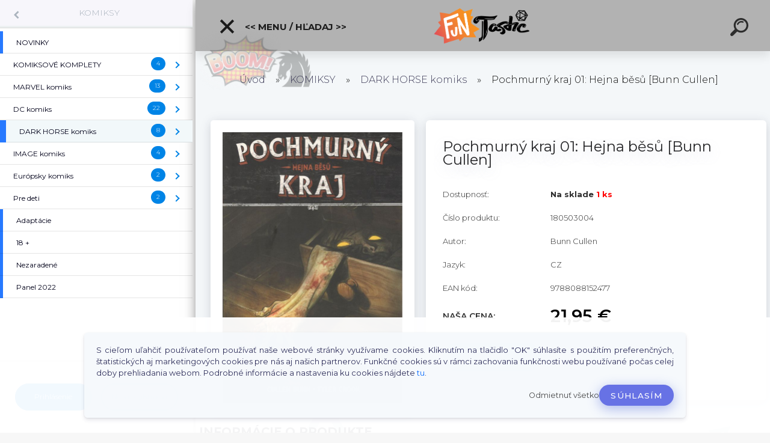

--- FILE ---
content_type: text/html; charset=utf-8
request_url: https://www.funtastic.sk/Pochmurny-kraj-01-Hejna-besu-Bunn-Cullen-d32487.htm
body_size: 26353
content:


        <!DOCTYPE html>
    <html xmlns:og="http://ogp.me/ns#" xmlns:fb="http://www.facebook.com/2008/fbml" lang="sk" class="tmpl__kryptonit menu-typ5-selected menu-widescreen-load">
      <head>
          <script>
              window.cookie_preferences = getCookieSettings('cookie_preferences');
              window.cookie_statistics = getCookieSettings('cookie_statistics');
              window.cookie_marketing = getCookieSettings('cookie_marketing');

              function getCookieSettings(cookie_name) {
                  if (document.cookie.length > 0)
                  {
                      cookie_start = document.cookie.indexOf(cookie_name + "=");
                      if (cookie_start != -1)
                      {
                          cookie_start = cookie_start + cookie_name.length + 1;
                          cookie_end = document.cookie.indexOf(";", cookie_start);
                          if (cookie_end == -1)
                          {
                              cookie_end = document.cookie.length;
                          }
                          return unescape(document.cookie.substring(cookie_start, cookie_end));
                      }
                  }
                  return false;
              }
          </script>
                    <script async src="https://www.googletagmanager.com/gtag/js?id=GTM-5TBZZQ2J"></script>
                            <script>
                    window.dataLayer = window.dataLayer || [];
                    function gtag(){dataLayer.push(arguments)};
                    gtag('consent', 'default', {
                        'ad_storage': String(window.cookie_marketing) !== 'false' ? 'granted' : 'denied',
                        'analytics_storage': String(window.cookie_statistics) !== 'false' ? 'granted' : 'denied',
                        'ad_personalization': String(window.cookie_statistics) !== 'false' ? 'granted' : 'denied',
                        'ad_user_data': String(window.cookie_statistics) !== 'false' ? 'granted' : 'denied'
                    });
                    dataLayer.push({
                        'event': 'default_consent'
                    });
                </script>
                    <script>(function(w,d,s,l,i){w[l]=w[l]||[];w[l].push({'gtm.start':
          new Date().getTime(),event:'gtm.js'});var f=d.getElementsByTagName(s)[0],
        j=d.createElement(s),dl=l!='dataLayer'?'&l='+l:'';j.async=true;j.src=
        'https://www.googletagmanager.com/gtm.js?id='+i+dl;f.parentNode.insertBefore(j,f);
      })(window,document,'script','dataLayer','GTM-GTM-5TBZZQ2J');
        window.dataLayer = window.dataLayer || [];
        window.dataLayer.push({
            event: 'eec.pageview',
            clientIP: '18.217.35.XX'
        });

    </script>
            <title>KOMIKSY | Pochmurný kraj 01: Hejna běsů [Bunn Cullen] | Funtastic.sk - Brána do Fantázie</title>
        <script type="text/javascript">var action_unavailable='action_unavailable';var id_language = 'sk';var id_country_code = 'SK';var language_code = 'sk-SK';var path_request = '/request.php';var type_request = 'POST';var cache_break = "2511"; var enable_console_debug = false; var enable_logging_errors = false;var administration_id_language = 'sk';var administration_id_country_code = 'SK';</script>          <script type="text/javascript" src="//ajax.googleapis.com/ajax/libs/jquery/1.8.3/jquery.min.js"></script>
          <script type="text/javascript" src="//code.jquery.com/ui/1.12.1/jquery-ui.min.js" ></script>
                  <script src="/wa_script/js/jquery.hoverIntent.minified.js?_=2025-01-14-11-59" type="text/javascript"></script>
        <script type="text/javascript" src="/admin/jscripts/jquery.qtip.min.js?_=2025-01-14-11-59"></script>
                  <script src="/wa_script/js/jquery.selectBoxIt.min.js?_=2025-01-14-11-59" type="text/javascript"></script>
                  <script src="/wa_script/js/bs_overlay.js?_=2025-01-14-11-59" type="text/javascript"></script>
        <script src="/wa_script/js/bs_design.js?_=2025-01-14-11-59" type="text/javascript"></script>
        <script src="/admin/jscripts/wa_translation.js?_=2025-01-14-11-59" type="text/javascript"></script>
        <link rel="stylesheet" type="text/css" href="/css/jquery.selectBoxIt.wa_script.css?_=2025-01-14-11-59" media="screen, projection">
        <link rel="stylesheet" type="text/css" href="/css/jquery.qtip.lupa.css?_=2025-01-14-11-59">
        
                  <script src="/wa_script/js/jquery.colorbox-min.js?_=2025-01-14-11-59" type="text/javascript"></script>
          <link rel="stylesheet" type="text/css" href="/css/colorbox.css?_=2025-01-14-11-59">
          <script type="text/javascript">
            jQuery(document).ready(function() {
              (function() {
                function createGalleries(rel) {
                  var regex = new RegExp(rel + "\\[(\\d+)]"),
                      m, group = "g_" + rel, groupN;
                  $("a[rel*=" + rel + "]").each(function() {
                    m = regex.exec(this.getAttribute("rel"));
                    if(m) {
                      groupN = group + m[1];
                    } else {
                      groupN = group;
                    }
                    $(this).colorbox({
                      rel: groupN,
                      slideshow:false,
                       maxWidth: "85%",
                       maxHeight: "85%",
                       returnFocus: false
                    });
                  });
                }
                createGalleries("lytebox");
                createGalleries("lyteshow");
              })();
            });</script>
          <script type="text/javascript">
      function init_products_hovers()
      {
        jQuery(".product").hoverIntent({
          over: function(){
            jQuery(this).find(".icons_width_hack").animate({width: "130px"}, 300, function(){});
          } ,
          out: function(){
            jQuery(this).find(".icons_width_hack").animate({width: "10px"}, 300, function(){});
          },
          interval: 40
        });
      }
      jQuery(document).ready(function(){

        jQuery(".param select, .sorting select").selectBoxIt();

        jQuery(".productFooter").click(function()
        {
          var $product_detail_link = jQuery(this).parent().find("a:first");

          if($product_detail_link.length && $product_detail_link.attr("href"))
          {
            window.location.href = $product_detail_link.attr("href");
          }
        });
        init_products_hovers();
        
        ebar_details_visibility = {};
        ebar_details_visibility["user"] = false;
        ebar_details_visibility["basket"] = false;

        ebar_details_timer = {};
        ebar_details_timer["user"] = setTimeout(function(){},100);
        ebar_details_timer["basket"] = setTimeout(function(){},100);

        function ebar_set_show($caller)
        {
          var $box_name = $($caller).attr("id").split("_")[0];

          ebar_details_visibility["user"] = false;
          ebar_details_visibility["basket"] = false;

          ebar_details_visibility[$box_name] = true;

          resolve_ebar_set_visibility("user");
          resolve_ebar_set_visibility("basket");
        }

        function ebar_set_hide($caller)
        {
          var $box_name = $($caller).attr("id").split("_")[0];

          ebar_details_visibility[$box_name] = false;

          clearTimeout(ebar_details_timer[$box_name]);
          ebar_details_timer[$box_name] = setTimeout(function(){resolve_ebar_set_visibility($box_name);},300);
        }

        function resolve_ebar_set_visibility($box_name)
        {
          if(   ebar_details_visibility[$box_name]
             && jQuery("#"+$box_name+"_detail").is(":hidden"))
          {
            jQuery("#"+$box_name+"_detail").slideDown(300);
          }
          else if(   !ebar_details_visibility[$box_name]
                  && jQuery("#"+$box_name+"_detail").not(":hidden"))
          {
            jQuery("#"+$box_name+"_detail").slideUp(0, function() {
              $(this).css({overflow: ""});
            });
          }
        }

        
        jQuery("#user_icon").click(function(e)
        {
          if(jQuery(e.target).attr("id") == "user_icon")
          {
            window.location.href = "https://www.funtastic.sk/funtastic/e-login/";
          }
        });

        jQuery("#basket_icon").click(function(e)
        {
          if(jQuery(e.target).attr("id") == "basket_icon")
          {
            window.location.href = "https://www.funtastic.sk/funtastic/e-basket/";
          }
        });
      
      });
    </script>        <meta http-equiv="Content-language" content="sk">
        <meta http-equiv="Content-Type" content="text/html; charset=utf-8">
        <meta name="language" content="slovak">
        <meta name="keywords" content="pochmurný,kraj,01:,hejna,běsů,[bunn,cullen]">
        <meta name="description" content="Vítejte v pochmurném kraji.Ema vždycky věděla, že lesy kolem její rodné farmy jsou plné duchů a příšer a že Harrow County skrývá celá hejna běsů. Ale">
        <meta name="revisit-after" content="1 Days">
        <meta name="distribution" content="global">
        <meta name="expires" content="never">
                  <meta name="expires" content="never">
                    <link rel="previewimage" href="https://www.funtastic.sk/fotky23897/fotos/23897_32487__vyr_288831524756788.jpg" />
                    <link rel="canonical" href="https://www.funtastic.sk/Pochmurny-kraj-01-Hejna-besu-Bunn-Cullen-d32487.htm?tab=description"/>
          <meta property="og:image" content="http://www.funtastic.sk/fotky23897/fotos/23897_32487__vyr_288831524756788.jpg" />
<meta property="og:image:secure_url" content="https://www.funtastic.sk/fotky23897/fotos/23897_32487__vyr_288831524756788.jpg" />
<meta property="og:image:type" content="image/png" />

<meta name="google-site-verification" content="bzZCKJxusqtk7D21AAxoP8BupSmUxcMsHyiuTP0zlbM"/>            <meta name="robots" content="index, follow">
                      <link href="//www.funtastic.sk/fotky23897/faviconx.ico" rel="icon" type="image/x-icon">
          <link rel="shortcut icon" type="image/x-icon" href="//www.funtastic.sk/fotky23897/faviconx.ico">
                  <link rel="stylesheet" type="text/css" href="/css/lang_dependent_css/lang_sk.css?_=2025-01-14-11-59" media="screen, projection">
                <link rel='stylesheet' type='text/css' href='/wa_script/js/styles.css?_=2025-01-14-11-59'>
        <script language='javascript' type='text/javascript' src='/wa_script/js/javascripts.js?_=2025-01-14-11-59'></script>
        <script language='javascript' type='text/javascript' src='/wa_script/js/check_tel.js?_=2025-01-14-11-59'></script>
          <script src="/assets/javascripts/buy_button.js?_=2025-01-14-11-59"></script>
            <script type="text/javascript" src="/wa_script/js/bs_user.js?_=2025-01-14-11-59"></script>
        <script type="text/javascript" src="/wa_script/js/bs_fce.js?_=2025-01-14-11-59"></script>
        <script type="text/javascript" src="/wa_script/js/bs_fixed_bar.js?_=2025-01-14-11-59"></script>
        <script type="text/javascript" src="/bohemiasoft/js/bs.js?_=2025-01-14-11-59"></script>
        <script src="/wa_script/js/jquery.number.min.js?_=2025-01-14-11-59" type="text/javascript"></script>
        <script type="text/javascript">
            BS.User.id = 23897;
            BS.User.domain = "funtastic";
            BS.User.is_responsive_layout = true;
            BS.User.max_search_query_length = 50;
            BS.User.max_autocomplete_words_count = 5;

            WA.Translation._autocompleter_ambiguous_query = ' Hľadaný výraz je pre našeptávač príliš všeobecný. Zadajte prosím ďalšie znaky, slová alebo pokračujte odoslaním formulára pre vyhľadávanie.';
            WA.Translation._autocompleter_no_results_found = ' Neboli nájdené žiadne produkty ani kategórie.';
            WA.Translation._error = " Chyba";
            WA.Translation._success = " Úspech";
            WA.Translation._warning = " Upozornenie";
            WA.Translation._multiples_inc_notify = '<p class="multiples-warning"><strong>Tento produkt je možné objednať iba v násobkoch #inc#. </strong><br><small>Vami zadaný počet kusov bol navýšený podľa tohto násobku.</small></p>';
            WA.Translation._shipping_change_selected = " Zmeniť...";
            WA.Translation._shipping_deliver_to_address = "_shipping_deliver_to_address";

            BS.Design.template = {
              name: "kryptonit",
              is_selected: function(name) {
                if(Array.isArray(name)) {
                  return name.indexOf(this.name) > -1;
                } else {
                  return name === this.name;
                }
              }
            };
            BS.Design.isLayout3 = true;
            BS.Design.templates = {
              TEMPLATE_ARGON: "argon",TEMPLATE_NEON: "neon",TEMPLATE_CARBON: "carbon",TEMPLATE_XENON: "xenon",TEMPLATE_AURUM: "aurum",TEMPLATE_CUPRUM: "cuprum",TEMPLATE_ERBIUM: "erbium",TEMPLATE_CADMIUM: "cadmium",TEMPLATE_BARIUM: "barium",TEMPLATE_CHROMIUM: "chromium",TEMPLATE_SILICIUM: "silicium",TEMPLATE_IRIDIUM: "iridium",TEMPLATE_INDIUM: "indium",TEMPLATE_OXYGEN: "oxygen",TEMPLATE_HELIUM: "helium",TEMPLATE_FLUOR: "fluor",TEMPLATE_FERRUM: "ferrum",TEMPLATE_TERBIUM: "terbium",TEMPLATE_URANIUM: "uranium",TEMPLATE_ZINCUM: "zincum",TEMPLATE_CERIUM: "cerium",TEMPLATE_KRYPTON: "krypton",TEMPLATE_THORIUM: "thorium",TEMPLATE_ETHERUM: "etherum",TEMPLATE_KRYPTONIT: "kryptonit",TEMPLATE_TITANIUM: "titanium",TEMPLATE_PLATINUM: "platinum"            };
        </script>
                  <script src="/js/progress_button/modernizr.custom.js"></script>
                      <link rel="stylesheet" type="text/css" href="/bower_components/owl.carousel/dist/assets/owl.carousel.min.css" />
            <link rel="stylesheet" type="text/css" href="/bower_components/owl.carousel/dist/assets/owl.theme.default.min.css" />
            <script src="/bower_components/owl.carousel/dist/owl.carousel.min.js"></script>
                      <link type="text/css" rel="stylesheet" href="/bower_components/jQuery.mmenu/dist/jquery.mmenu.css" />
            <link type="text/css" rel="stylesheet" href="/bower_components/jQuery.mmenu/dist/addons/searchfield/jquery.mmenu.searchfield.css" />
            <link type="text/css" rel="stylesheet" href="/bower_components/jQuery.mmenu/dist/addons//navbars/jquery.mmenu.navbars.css" />
            <link type="text/css" rel="stylesheet" href="/bower_components/jQuery.mmenu/dist/extensions//pagedim/jquery.mmenu.pagedim.css" />
            <link type="text/css" rel="stylesheet" href="/bower_components/jQuery.mmenu/dist/extensions/effects/jquery.mmenu.effects.css" />
            <link type="text/css" rel="stylesheet" href="/bower_components/jQuery.mmenu/dist/addons/counters/jquery.mmenu.counters.css" />
            <link type="text/css" rel="stylesheet" href="/assets/vendor/hamburgers/hamburgers.min.css" />
            <script src="/bower_components/jQuery.mmenu/dist/jquery.mmenu.all.js"></script>
            <script src="/wa_script/js/bs_slide_menu.js?_=2025-01-14-11-59"></script>
                        <link rel="stylesheet" type="text/css" href="/css/progress_button/progressButton.css" />
            <script src="/js/progress_button/progressButton.js?_=2025-01-14-11-59"></script>
                        <script src="/wa_script/js/cart/BS.Cart.js?_=2025-01-14-11-59"></script>
                        <link rel="stylesheet" type="text/css" href="/assets/vendor/revolution-slider/css/settings.css?_=5.4.8" />
            <link rel="stylesheet" type="text/css" href="/assets/vendor/revolution-slider/css/layers.css?_=5.4.8" />
            <script src="/assets/vendor/revolution-slider/js/jquery.themepunch.tools.min.js?_=5.4.8"></script>
            <script src="/assets/vendor/revolution-slider/js/jquery.themepunch.revolution.min.js?_=5.4.8"></script>
                    <link rel="stylesheet" type="text/css" href="//static.bohemiasoft.com/jave/style.css?_=2025-01-14-11-59" media="screen">
                    <link rel="stylesheet" type="text/css" href="/css/font-awesome.4.7.0.min.css" media="screen">
          <link rel="stylesheet" type="text/css" href="/sablony/nove/kryptonit/kryptonitwhite/css/product_var3.css?_=2025-01-14-11-59" media="screen">
                    <link rel="stylesheet"
                type="text/css"
                id="tpl-editor-stylesheet"
                href="/sablony/nove/kryptonit/kryptonitwhite/css/colors.css?_=2025-01-14-11-59"
                media="screen">

          <meta name="viewport" content="width=device-width, initial-scale=1.0">
          <link rel="stylesheet" 
                   type="text/css" 
                   href="https://static.bohemiasoft.com/custom-css/kryptonit.css?_1761721400" 
                   media="screen"><link rel="stylesheet" type="text/css" href="/css/steps_order.css?_=2025-01-14-11-59" media="screen"><style type="text/css">
               <!--#site_logo{
                  width: 275px;
                  height: 100px;
                  background-image: url('/fotky23897/design_setup/images/logo_FUNTASTIC_LOGO-COLOR-male.png?cache_time=1690805227');
                  background-repeat: no-repeat;
                  
                }html body #page #pageHeader.myheader { 
          background-image: none;
          border: black;
          background-repeat: repeat;
          background-position: 0px 0px;
          background-color: rgba(0,0,0,0.3);
        }#page_background{
                  background-image: none;
                  background-repeat: repeat;
                  background-position: 0px 0px;
                  background-color: rgba(255,255,255,0.9);
                }.bgLupa{
                  padding: 0;
                  border: none;
                }

 :root { 
 }
-->
                </style>          <script type="text/javascript" src="/admin/jscripts/wa_dialogs.js?_=2025-01-14-11-59"></script>
            <script>
      $(document).ready(function() {
        if (getCookie('show_cookie_message' + '_23897_sk') != 'no') {
          if($('#cookies-agreement').attr('data-location') === '0')
          {
            $('.cookies-wrapper').css("top", "0px");
          }
          else
          {
            $('.cookies-wrapper').css("bottom", "0px");
          }
          $('.cookies-wrapper').show();
        }

        $('#cookies-notify__close').click(function() {
          setCookie('show_cookie_message' + '_23897_sk', 'no');
          $('#cookies-agreement').slideUp();
          $("#masterpage").attr("style", "");
          setCookie('cookie_preferences', 'true');
          setCookie('cookie_statistics', 'true');
          setCookie('cookie_marketing', 'true');
          window.cookie_preferences = true;
          window.cookie_statistics = true;
          window.cookie_marketing = true;
          if(typeof gtag === 'function') {
              gtag('consent', 'update', {
                  'ad_storage': 'granted',
                  'analytics_storage': 'granted',
                  'ad_user_data': 'granted',
                  'ad_personalization': 'granted'
              });
          }
         return false;
        });

        $("#cookies-notify__disagree").click(function(){
            save_preferences();
        });

        $('#cookies-notify__preferences-button-close').click(function(){
            var cookies_notify_preferences = $("#cookies-notify-checkbox__preferences").is(':checked');
            var cookies_notify_statistics = $("#cookies-notify-checkbox__statistics").is(':checked');
            var cookies_notify_marketing = $("#cookies-notify-checkbox__marketing").is(':checked');
            save_preferences(cookies_notify_preferences, cookies_notify_statistics, cookies_notify_marketing);
        });

        function save_preferences(preferences = false, statistics = false, marketing = false)
        {
            setCookie('show_cookie_message' + '_23897_sk', 'no');
            $('#cookies-agreement').slideUp();
            $("#masterpage").attr("style", "");
            setCookie('cookie_preferences', preferences);
            setCookie('cookie_statistics', statistics);
            setCookie('cookie_marketing', marketing);
            window.cookie_preferences = preferences;
            window.cookie_statistics = statistics;
            window.cookie_marketing = marketing;
            if(marketing && typeof gtag === 'function')
            {
                gtag('consent', 'update', {
                    'ad_storage': 'granted'
                });
            }
            if(statistics && typeof gtag === 'function')
            {
                gtag('consent', 'update', {
                    'analytics_storage': 'granted',
                    'ad_user_data': 'granted',
                    'ad_personalization': 'granted',
                });
            }
            if(marketing === false && BS && BS.seznamIdentity) {
                BS.seznamIdentity.clearIdentity();
            }
        }

        /**
         * @param {String} cookie_name
         * @returns {String}
         */
        function getCookie(cookie_name) {
          if (document.cookie.length > 0)
          {
            cookie_start = document.cookie.indexOf(cookie_name + "=");
            if (cookie_start != -1)
            {
              cookie_start = cookie_start + cookie_name.length + 1;
              cookie_end = document.cookie.indexOf(";", cookie_start);
              if (cookie_end == -1)
              {
                cookie_end = document.cookie.length;
              }
              return unescape(document.cookie.substring(cookie_start, cookie_end));
            }
          }
          return "";
        }
        
        /**
         * @param {String} cookie_name
         * @param {String} value
         */
        function setCookie(cookie_name, value) {
          var time = new Date();
          time.setTime(time.getTime() + 365*24*60*60*1000); // + 1 rok
          var expires = "expires="+time.toUTCString();
          document.cookie = cookie_name + "=" + escape(value) + "; " + expires + "; path=/";
        }
      });
    </script>
    <script async src="https://www.googletagmanager.com/gtag/js?id=AW-766-730-0024"></script><script>
window.dataLayer = window.dataLayer || [];
function gtag(){dataLayer.push(arguments);}
gtag('js', new Date());
gtag('config', 'AW-766-730-0024', { debug_mode: true });
</script>        <script type="text/javascript" src="/wa_script/js/search_autocompleter.js?_=2025-01-14-11-59"></script>
            <script type="text/javascript" src="/wa_script/js/template/vanilla-tilt.js?_=2025-01-14-11-59"></script>
                  <script>
              WA.Translation._complete_specification = "Informácie o produkte";
              WA.Translation._dont_have_acc = "Nemáte účet? ";
              WA.Translation._have_acc = "Máte už účet? ";
              WA.Translation._register_titanium = "Zaregistrovať sa";
              WA.Translation._login_titanium = "Prihlásiť";
              WA.Translation._placeholder_voucher = "Sem vložte kód";
          </script>
                <script src="/wa_script/js/template/kryptonit/script.js?_=2025-01-14-11-59"></script>
                    <link rel="stylesheet" type="text/css" href="/assets/vendor/magnific-popup/magnific-popup.css" />
      <script src="/assets/vendor/magnific-popup/jquery.magnific-popup.js"></script>
      <script type="text/javascript">
        BS.env = {
          decPoint: ",",
          basketFloatEnabled: false        };
      </script>
      <script type="text/javascript" src="/node_modules/select2/dist/js/select2.min.js"></script>
      <script type="text/javascript" src="/node_modules/maximize-select2-height/maximize-select2-height.min.js"></script>
      <script type="text/javascript">
        (function() {
          $.fn.select2.defaults.set("language", {
            noResults: function() {return " Žiadny záznam nebol nájdený"},
            inputTooShort: function(o) {
              var n = o.minimum - o.input.length;
              return "_input_too_short".replace("#N#", n);
            }
          });
          $.fn.select2.defaults.set("width", "100%")
        })();

      </script>
      <link type="text/css" rel="stylesheet" href="/node_modules/select2/dist/css/select2.min.css" />
      <script type="text/javascript" src="/wa_script/js/countdown_timer.js?_=2025-01-14-11-59"></script>
      <script type="text/javascript" src="/wa_script/js/app.js?_=2025-01-14-11-59"></script>
      <script type="text/javascript" src="/node_modules/jquery-validation/dist/jquery.validate.min.js"></script>

      
          </head>
      <body class="lang-sk layout3 not-home page-product-detail page-product-32487 basket-empty slider-available pr-not-transparent-img vat-payer-n alternative-currency-n" >
      <!-- Google Tag Manager (noscript) end -->
    <noscript><iframe src="https://www.googletagmanager.com/ns.html?id=GTM-GTM-5TBZZQ2J"
                      height="0" width="0" style="display:none;visibility:hidden"></iframe></noscript>
    <!-- End Google Tag Manager (noscript) -->
      <!-- MMENU PAGE -->
  <div id="mainPage">
        <a name="topweb"></a>
            <div id="cookies-agreement" class="cookies-wrapper" data-location="1"
         >
      <div class="cookies-notify-background"></div>
      <div class="cookies-notify" style="display:block!important;">
        <div class="cookies-notify__bar">
          <div class="cookies-notify__bar1">
            <div class="cookies-notify__text"
                                 >
                S cieľom uľahčiť používateľom používať naše webové stránky využívame cookies. Kliknutím na tlačidlo "OK" súhlasíte s použitím preferenčných, štatistických aj marketingových cookies pre nás aj našich partnerov. Funkčné cookies sú v rámci zachovania funkčnosti webu používané počas celej doby prehliadania webom. Podrobné informácie a nastavenia ku cookies nájdete <span class="cookies-notify__detail_button">tu</span>.            </div>
            <div class="cookies-notify__button">
                <a href="#" id="cookies-notify__disagree" class="secondary-btn"
                   style="color: #000000;
                           background-color: #c8c8c8;
                           opacity: 1"
                >Odmietnuť všetko</a>
              <a href="#" id="cookies-notify__close"
                 style="color: #000000;
                        background-color: #c8c8c8;
                        opacity: 1"
                >Súhlasím</a>
            </div>
          </div>
                        <div class="cookies-notify__detail_box hidden"
                             >
                <div id="cookies-nofify__close_detail"> Zavrieť</div>
                <div>
                    <br />
                    <b> Čo sú cookies?</b><br />
                    <span> Cookies sú krátke textové informácie, ktoré sú uložené vo Vašom prehliadači. Tieto informácie bežne používajú všetky webové stránky a ich prechádzaním dochádza k ukladaniu cookies. Pomocou partnerských skriptov, ktoré môžu stránky používať (napríklad Google analytics</span><br /><br />
                    <b> Ako môžem nastaviť prácu webu s cookies?</b><br />
                    <span> Napriek tomu, že odporúčame povoliť používanie všetkých typov cookies, prácu webu s nimi môžete nastaviť podľa vlastných preferencií pomocou checkboxov zobrazených nižšie. Po odsúhlasení nastavenia práce s cookies môžete zmeniť svoje rozhodnutie zmazaním či editáciou cookies priamo v nastavení Vášho prehliadača. Podrobnejšie informácie k premazaniu cookies nájdete v Pomocníkovi Vášho prehliadača.</span>
                </div>
                <div class="cookies-notify__checkboxes"
                                    >
                    <div class="checkbox-custom checkbox-default cookies-notify__checkbox">
                        <input type="checkbox" id="cookies-notify-checkbox__functional" checked disabled />
                        <label for="cookies-notify-checkbox__functional" class="cookies-notify__checkbox_label"> Nutné</label>
                    </div>
                    <div class="checkbox-custom checkbox-default cookies-notify__checkbox">
                        <input type="checkbox" id="cookies-notify-checkbox__preferences" checked />
                        <label for="cookies-notify-checkbox__preferences" class="cookies-notify__checkbox_label"> Preferenčné</label>
                    </div>
                    <div class="checkbox-custom checkbox-default cookies-notify__checkbox">
                        <input type="checkbox" id="cookies-notify-checkbox__statistics" checked />
                        <label for="cookies-notify-checkbox__statistics" class="cookies-notify__checkbox_label"> Štatistické</label>
                    </div>
                    <div class="checkbox-custom checkbox-default cookies-notify__checkbox">
                        <input type="checkbox" id="cookies-notify-checkbox__marketing" checked />
                        <label for="cookies-notify-checkbox__marketing" class="cookies-notify__checkbox_label"> Marketingové</label>
                    </div>
                </div>
                <div id="cookies-notify__cookie_types">
                    <div class="cookies-notify__cookie_type cookie-active" data-type="functional">
                         Nutné (13)
                    </div>
                    <div class="cookies-notify__cookie_type" data-type="preferences">
                         Preferenčné (1)
                    </div>
                    <div class="cookies-notify__cookie_type" data-type="statistics">
                         Štatistické (15)
                    </div>
                    <div class="cookies-notify__cookie_type" data-type="marketing">
                         Marketingové (15)
                    </div>
                    <div class="cookies-notify__cookie_type" data-type="unclassified">
                         Neklasifikované (7)
                    </div>
                </div>
                <div id="cookies-notify__cookie_detail">
                    <div class="cookie-notify__cookie_description">
                        <span id="cookie-notify__description_functional" class="cookie_description_active"> Tieto informácie sú nevyhnutné k správnemu chodu webovej stránky ako napríklad vkladanie tovaru do košíka, uloženie vyplnených údajov alebo prihlásenie do zákazníckej sekcie.</span>
                        <span id="cookie-notify__description_preferences" class="hidden"> Tieto cookies umožnia prispôsobiť správanie alebo vzhľad stránky podľa Vašich potrieb, napríklad voľba jazyka.</span>
                        <span id="cookie-notify__description_statistics" class="hidden"> Vďaka týmto cookies môžu majitelia aj developeri webu viac porozumieť správaniu užívateľov a vyvijať stránku tak, aby bola čo najviac prozákaznícka. Teda aby ste čo najrýchlejšie našli hľadaný tovar alebo čo najľahšie dokončili jeho nákup.</span>
                        <span id="cookie-notify__description_marketing" class="hidden"> Tieto informácie umožnia personalizovať zobrazenie ponúk priamo pre Vás vďaka historickej skúsenosti prehliadania predchádzajúcich stránok a ponúk.</span>
                        <span id="cookie-notify__description_unclassified" class="hidden"> Tieto cookies zatiaľ neboli roztriedené do vlastnej kategórie.</span>
                    </div>
                    <style>
                        #cookies-notify__cookie_detail_table td
                        {
                            color: #ffffff                        }
                    </style>
                    <table class="table" id="cookies-notify__cookie_detail_table">
                        <thead>
                            <tr>
                                <th> Meno</th>
                                <th> Účel</th>
                                <th> Vypršanie</th>
                            </tr>
                        </thead>
                        <tbody>
                                                    <tr>
                                <td>show_cookie_message</td>
                                <td>Ukladá informácie o potrebe zobrazenia cookie lišty</td>
                                <td>1 rok</td>
                            </tr>
                                                        <tr>
                                <td>__zlcmid</td>
                                <td>Tento súbor cookie sa používa na uloženie identity návštevníka počas návštev a preferencie návštevníka deaktivovať našu funkciu živého chatu. </td>
                                <td>1 rok</td>
                            </tr>
                                                        <tr>
                                <td>__cfruid</td>
                                <td>Tento súbor cookie je súčasťou služieb poskytovaných spoločnosťou Cloudflare – vrátane vyrovnávania záťaže, doručovania obsahu webových stránok a poskytovania pripojenia DNS pre prevádzkovateľov webových stránok. </td>
                                <td>relácie</td>
                            </tr>
                                                        <tr>
                                <td>_auth</td>
                                <td>Zaisťuje bezpečnosť prehliadania návštevníkov tým, že zabraňuje falšovaniu požiadaviek medzi stránkami. Tento súbor cookie je nevyhnutný pre bezpečnosť webu a návštevníka. </td>
                                <td>1 rok</td>
                            </tr>
                                                        <tr>
                                <td>csrftoken</td>
                                <td>Pomáha predchádzať útokom Cross-Site Request Forgery (CSRF).</td>
                                <td>1 rok</td>
                            </tr>
                                                        <tr>
                                <td>PHPSESSID</td>
                                <td>Zachováva stav užívateľskej relácie naprieč požiadavkami na stránky. </td>
                                <td>relácie</td>
                            </tr>
                                                        <tr>
                                <td>rc::a</td>
                                <td>Tento súbor cookie sa používa na rozlíšenie medzi ľuďmi a robotmi. To je výhodné pre web, aby
vytvárať platné správy o používaní ich webových stránok. </td>
                                <td>persistentní</td>
                            </tr>
                                                        <tr>
                                <td>rc::c</td>
                                <td>Tento súbor cookie sa používa na rozlíšenie medzi ľuďmi a robotmi. </td>
                                <td>relácie</td>
                            </tr>
                                                        <tr>
                                <td>AWSALBCORS</td>
                                <td>Registruje, ktorý server-cluster obsluhuje návštevníka. To sa používa v kontexte s vyrovnávaním záťaže, aby sa optimalizovala užívateľská skúsenosť. </td>
                                <td>6 dnů</td>
                            </tr>
                                                        <tr>
                                <td>18plus_allow_access#</td>
                                <td>Ukladá informáciu o odsúhlasení okna 18+ pre web.</td>
                                <td>neznámý</td>
                            </tr>
                                                        <tr>
                                <td>18plus_cat#</td>
                                <td>Ukladá informáciu o odsúhlasení okna 18+ pre kategóriu.</td>
                                <td>neznámý</td>
                            </tr>
                                                        <tr>
                                <td>bs_slide_menu</td>
                                <td></td>
                                <td>neznámý</td>
                            </tr>
                                                        <tr>
                                <td>left_menu</td>
                                <td>Ukladá informáciu o spôsobe zobrazenia ľavého menu.</td>
                                <td>neznámý</td>
                            </tr>
                                                    </tbody>
                    </table>
                    <div class="cookies-notify__button">
                        <a href="#" id="cookies-notify__preferences-button-close"
                           style="color: #000000;
                                background-color: #c8c8c8;
                                opacity: 1">
                            Uložiť nastavenia                        </a>
                    </div>
                </div>
            </div>
                    </div>
      </div>
    </div>
    
  <div id="responsive_layout_large"></div><div id="page"><div class="navbar-top-icons"><span class="navbar-icon"><a href="https://www.facebook.com/Funtastic.sk" target="_blank"><i class="fa fa-facebook"></i><span>Facebook</span></a></span><span class="navbar-icon"><a href="https://www.funtastic.sk/funtastic/e-login" target="_self"><i class="fa fa-gear"></i><span>Prihlásenie / Login</span></a></span><span class="navbar-icon"><a href="https://www.funtastic.sk/funtastic/e-basket/" target="_self"><i class="fa fa-shopping-basket"></i><span>Košík</span></a></span><span class="navbar-icon"><a href="https://www.funtastic.sk/KONTAKTY-a2_0.htm" target="_self"><i class="fa fa-phone"></i><span>Kontakty</span></a></span></div>    <script type="text/javascript">
      var responsive_articlemenu_name = ' Menu';
      var responsive_eshopmenu_name = ' E-shop';
    </script>
        <div class="myheader" id="pageHeader">
        <div class="header-wrap container">
                <div class="slide-menu menu-typ-5" id="slideMenu">
      <button type="button" id="navButtonIcon" class="hamburger hamburger--elastic">
        <span class="hamburger-box">
         <span class="hamburger-inner"></span>
        </span>
        &lt;&lt; Menu / Hľadaj &gt;&gt;      </button>
      <div class="slide-menu-content" id="sideMenuBar">
        <ul class="menu-root">
              <li class="divider mm-title menu-title eshop">
      &lt;&lt; Menu / Hľadaj &gt;&gt;    </li>
        <li class="eshop-menu-item">
              <a href="/PREDOBJEDNAVKY-c27_0_1.htm" target="_self">
                  <span>
          PREDOBJEDNÁVKY        </span>
              </a>
            </li>
        <li class="menu-divider divider">
              <span>
          Spoločenské hry a doplnky        </span>
          </li>
        <li class="eshop-menu-item">
              <a href="/SPOLOCENSKE-HRY-c1_0_1.htm" target="_self">
                  <span>
          SPOLOČENSKÉ HRY        </span>
              </a>
              <ul class="eshop-submenu">
          <li class="eshop-menu-item">
              <a href="/SPOLOCENSKE-HRY-c1_267_2.htm" target="_self">
                  <span>
          Výpredaj        </span>
              </a>
            </li>
        <li class="eshop-menu-item">
              <a href="/SPOLOCENSKE-HRY-c1_1_2.htm" target="_self">
                  <span>
          Abstraktné        </span>
              </a>
            </li>
        <li class="eshop-menu-item">
              <a href="/SPOLOCENSKE-HRY-c1_2_2.htm" target="_self">
                  <span>
          Dobrodružné        </span>
              </a>
            </li>
        <li class="eshop-menu-item">
              <a href="/SPOLOCENSKE-HRY-c1_332_2.htm" target="_self">
                  <span>
          Kooperatívne        </span>
              </a>
            </li>
        <li class="eshop-menu-item">
              <a href="/SPOLOCENSKE-HRY-c1_263_2.htm" target="_self">
                  <span>
          Kockové        </span>
              </a>
            </li>
        <li class="eshop-menu-item">
              <a href="/SPOLOCENSKE-HRY-c1_3_2.htm" target="_self">
                  <span>
          Kartové        </span>
              </a>
            </li>
        <li class="eshop-menu-item">
              <a href="/SPOLOCENSKE-HRY-c1_372_2.htm" target="_self">
                  <span>
          Únikovky / detektívky        </span>
              </a>
            </li>
        <li class="eshop-menu-item">
              <a href="/SPOLOCENSKE-HRY-c1_4_2.htm" target="_self">
                  <span>
          Logické        </span>
              </a>
            </li>
        <li class="eshop-menu-item">
              <a href="/SPOLOCENSKE-HRY-c1_166_2.htm" target="_self">
                  <span>
          Hlavolamy        </span>
              </a>
            </li>
        <li class="eshop-menu-item">
              <a href="/SPOLOCENSKE-HRY-c1_333_2.htm" target="_self">
                  <span>
          Pre 2 hráčov        </span>
              </a>
            </li>
        <li class="eshop-menu-item">
              <a href="/SPOLOCENSKE-HRY-c1_5_2.htm" target="_self">
                  <span>
          Pre deti        </span>
              </a>
            </li>
        <li class="eshop-menu-item">
              <a href="/SPOLOCENSKE-HRY-c1_6_2.htm" target="_self">
                  <span>
          Párty hry        </span>
              </a>
            </li>
        <li class="eshop-menu-item">
              <a href="/SPOLOCENSKE-HRY-c1_7_2.htm" target="_self">
                  <span>
          Rodinné        </span>
              </a>
            </li>
        <li class="eshop-menu-item">
              <a href="/SPOLOCENSKE-HRY-c1_511_2.htm" target="_self">
                  <span>
          Komunikačné        </span>
              </a>
            </li>
        <li class="eshop-menu-item">
              <a href="/SPOLOCENSKE-HRY-c1_8_2.htm" target="_self">
                  <span>
          Strategické        </span>
              </a>
            </li>
        <li class="eshop-menu-item">
              <a href="/SPOLOCENSKE-HRY-c1_9_2.htm" target="_self">
                  <span>
          Vedomostné        </span>
              </a>
            </li>
        <li class="eshop-menu-item">
              <a href="/SPOLOCENSKE-HRY-c1_10_2.htm" target="_self">
                  <span>
          Vojnové a bojové        </span>
              </a>
            </li>
        <li class="eshop-menu-item">
              <a href="/SPOLOCENSKE-HRY-c1_20_2.htm" target="_self">
                  <span>
          Klasické        </span>
              </a>
            </li>
        <li class="eshop-menu-item">
              <a href="/SPOLOCENSKE-HRY-c1_151_2.htm" target="_self">
                  <span>
          RPG        </span>
              </a>
              <ul class="eshop-submenu">
          <li class="eshop-menu-item">
              <a href="/SPOLOCENSKE-HRY-c1_545_3.htm" target="_self">
                  <span>
          Dračí hlídka RPG        </span>
              </a>
            </li>
          </ul>
          </li>
        <li class="eshop-menu-item">
              <a href="/SPOLOCENSKE-HRY-c1_344_2.htm" target="_self">
                  <span>
          Dungeons &amp; Dragons        </span>
              </a>
              <ul class="eshop-submenu">
          <li class="eshop-menu-item">
              <a href="/SPOLOCENSKE-HRY-c1_403_3.htm" target="_self">
                  <span>
          Knihy / Pravidlá D&amp;D        </span>
              </a>
            </li>
        <li class="eshop-menu-item">
              <a href="/SPOLOCENSKE-HRY-c1_404_3.htm" target="_self">
                  <span>
          Folio D&amp;D        </span>
              </a>
            </li>
        <li class="eshop-menu-item">
              <a href="/SPOLOCENSKE-HRY-c1_405_3.htm" target="_self">
                  <span>
          Doplnky D&amp;D        </span>
              </a>
            </li>
        <li class="eshop-menu-item">
              <a href="/SPOLOCENSKE-HRY-c1_406_3.htm" target="_self">
                  <span>
          Karty D&amp;D        </span>
              </a>
            </li>
        <li class="eshop-menu-item">
              <a href="/SPOLOCENSKE-HRY-c1_407_3.htm" target="_self">
                  <span>
          Board Games D&amp;D        </span>
              </a>
            </li>
        <li class="eshop-menu-item">
              <a href="/SPOLOCENSKE-HRY-c1_402_3.htm" target="_self">
                  <span>
          Miniatúry / Figúrky D&amp;D        </span>
              </a>
            </li>
        <li class="eshop-menu-item">
              <a href="/SPOLOCENSKE-HRY-c1_482_3.htm" target="_self">
                  <span>
          Farby na miniatúry        </span>
              </a>
              <ul class="eshop-submenu">
          <li class="eshop-menu-item">
              <a href="/SPOLOCENSKE-HRY-c1_497_4.htm" target="_self">
                  <span>
          Štetce        </span>
              </a>
            </li>
        <li class="eshop-menu-item">
              <a href="/SPOLOCENSKE-HRY-c1_544_4.htm" target="_self">
                  <span>
          Army Painter        </span>
              </a>
            </li>
        <li class="eshop-menu-item">
              <a href="/SPOLOCENSKE-HRY-c1_483_4.htm" target="_self">
                  <span>
          Vallejo Game Color        </span>
              </a>
            </li>
        <li class="eshop-menu-item">
              <a href="/SPOLOCENSKE-HRY-c1_484_4.htm" target="_self">
                  <span>
          Vallejo Game Color Metallic        </span>
              </a>
            </li>
        <li class="eshop-menu-item">
              <a href="/SPOLOCENSKE-HRY-c1_485_4.htm" target="_self">
                  <span>
          Vallejo Game Color Ink        </span>
              </a>
            </li>
        <li class="eshop-menu-item">
              <a href="/SPOLOCENSKE-HRY-c1_486_4.htm" target="_self">
                  <span>
          Vallejo Game Color Wash        </span>
              </a>
            </li>
        <li class="eshop-menu-item">
              <a href="/SPOLOCENSKE-HRY-c1_487_4.htm" target="_self">
                  <span>
          Vallejo Game Color Fluorescent        </span>
              </a>
            </li>
        <li class="eshop-menu-item">
              <a href="/SPOLOCENSKE-HRY-c1_488_4.htm" target="_self">
                  <span>
          Vallejo Game Color Special FX        </span>
              </a>
            </li>
        <li class="eshop-menu-item">
              <a href="/SPOLOCENSKE-HRY-c1_489_4.htm" target="_self">
                  <span>
          Vallejo Auxiliarity Products        </span>
              </a>
            </li>
        <li class="eshop-menu-item">
              <a href="/SPOLOCENSKE-HRY-c1_490_4.htm" target="_self">
                  <span>
          Vallejo Xpress Color        </span>
              </a>
            </li>
        <li class="eshop-menu-item">
              <a href="/SPOLOCENSKE-HRY-c1_496_4.htm" target="_self">
                  <span>
          Vallejo Xpress Color Intense        </span>
              </a>
            </li>
        <li class="eshop-menu-item">
              <a href="/SPOLOCENSKE-HRY-c1_491_4.htm" target="_self">
                  <span>
          Vallejo Spray Fantasy Colors        </span>
              </a>
            </li>
        <li class="eshop-menu-item">
              <a href="/SPOLOCENSKE-HRY-c1_492_4.htm" target="_self">
                  <span>
          Vallejo Spray AFV Colors        </span>
              </a>
            </li>
        <li class="eshop-menu-item">
              <a href="/SPOLOCENSKE-HRY-c1_493_4.htm" target="_self">
                  <span>
          Vallejo Spray Infantry Colors        </span>
              </a>
            </li>
        <li class="eshop-menu-item">
              <a href="/SPOLOCENSKE-HRY-c1_494_4.htm" target="_self">
                  <span>
          Vallejo Spray Basic Colors        </span>
              </a>
            </li>
        <li class="eshop-menu-item">
              <a href="/SPOLOCENSKE-HRY-c1_495_4.htm" target="_self">
                  <span>
          Vallejo Spray Varnishes        </span>
              </a>
            </li>
          </ul>
          </li>
          </ul>
          </li>
        <li class="eshop-menu-item">
              <a href="/SPOLOCENSKE-HRY-c1_546_2.htm" target="_self">
                  <span>
          Games Workshop Warhammer 40000        </span>
              </a>
              <ul class="eshop-submenu">
          <li class="eshop-menu-item">
              <a href="/SPOLOCENSKE-HRY-c1_547_3.htm" target="_self">
                  <span>
          Figúrky Warhammer 40000        </span>
              </a>
            </li>
        <li class="eshop-menu-item">
              <a href="/SPOLOCENSKE-HRY-c1_548_3.htm" target="_self">
                  <span>
          Farby a príslušenstvo        </span>
              </a>
            </li>
          </ul>
          </li>
        <li class="eshop-menu-item">
              <a href="/SPOLOCENSKE-HRY-c1_373_2.htm" target="_self">
                  <span>
          Pathfinder RPG        </span>
              </a>
            </li>
        <li class="eshop-menu-item">
              <a href="/SPOLOCENSKE-HRY-c1_320_2.htm" target="_self">
                  <span>
          Erotické, partnerské, 18+        </span>
              </a>
            </li>
        <li class="eshop-menu-item">
              <a href="/SPOLOCENSKE-HRY-c1_384_2.htm" target="_self">
                  <span>
          Warmachine        </span>
              </a>
            </li>
        <li class="eshop-menu-item">
              <a href="/SPOLOCENSKE-HRY-c1_401_2.htm" target="_self">
                  <span>
          Hry v angličtine        </span>
              </a>
            </li>
          </ul>
          </li>
        <li class="eshop-menu-item">
              <a href="/KARTOVE-ZBERATELSKE-HRY-c4_0_1.htm" target="_self">
                  <span>
          KARTOVÉ ZBERATEĽSKÉ HRY        </span>
              </a>
              <ul class="eshop-submenu">
          <li class="eshop-menu-item">
              <a href="/KARTOVE-ZBERATELSKE-HRY-c4_45_2.htm" target="_self">
                  <span>
          Magic The Gathering TCG        </span>
              </a>
            </li>
        <li class="eshop-menu-item">
              <a href="/KARTOVE-ZBERATELSKE-HRY-c4_408_2.htm" target="_self">
                  <span>
          Disney Lorcana TCG        </span>
              </a>
            </li>
        <li class="eshop-menu-item">
              <a href="/KARTOVE-ZBERATELSKE-HRY-c4_106_2.htm" target="_self">
                  <span>
          Pokémon TCG        </span>
              </a>
            </li>
        <li class="eshop-menu-item">
              <a href="/KARTOVE-ZBERATELSKE-HRY-c4_89_2.htm" target="_self">
                  <span>
          Yu-gi-oh TCG        </span>
              </a>
            </li>
        <li class="eshop-menu-item">
              <a href="/KARTOVE-ZBERATELSKE-HRY-c4_409_2.htm" target="_self">
                  <span>
          Star Wars Unlimited TCG        </span>
              </a>
            </li>
        <li class="eshop-menu-item">
              <a href="/KARTOVE-ZBERATELSKE-HRY-c4_510_2.htm" target="_self">
                  <span>
          One Piece TCG        </span>
              </a>
            </li>
        <li class="eshop-menu-item">
              <a href="/KARTOVE-ZBERATELSKE-HRY-c4_515_2.htm" target="_self">
                  <span>
          Grand Archive TCG        </span>
              </a>
            </li>
          </ul>
          </li>
        <li class="eshop-menu-item">
              <a href="/KUSOVE-KARTY-TCG-c23_0_1.htm" target="_self">
                  <span>
          KUSOVÉ KARTY TCG        </span>
              </a>
            </li>
        <li class="eshop-menu-item">
              <a href="/ZBERATELSKE-KARTY-c32_0_1.htm" target="_self">
                  <span>
          ZBERATEĽSKÉ KARTY        </span>
              </a>
              <ul class="eshop-submenu">
          <li class="eshop-menu-item">
              <a href="/ZBERATELSKE-KARTY-c32_410_2.htm" target="_self">
                  <span>
          Futbal / Football        </span>
              </a>
            </li>
        <li class="eshop-menu-item">
              <a href="/ZBERATELSKE-KARTY-c32_504_2.htm" target="_self">
                  <span>
          Basketbal / NBA        </span>
              </a>
            </li>
        <li class="eshop-menu-item">
              <a href="/ZBERATELSKE-KARTY-c32_422_2.htm" target="_self">
                  <span>
          Naruto        </span>
              </a>
            </li>
        <li class="eshop-menu-item">
              <a href="/ZBERATELSKE-KARTY-c32_506_2.htm" target="_self">
                  <span>
          One Piece        </span>
              </a>
            </li>
          </ul>
          </li>
        <li class="eshop-menu-item">
              <a href="/DOPLNKY-KU-HRAM-c5_0_1.htm" target="_self">
                  <span>
          DOPLNKY KU HRÁM        </span>
              </a>
              <ul class="eshop-submenu">
          <li class="eshop-menu-item">
              <a href="/DOPLNKY-KU-HRAM-c5_49_2.htm" target="_self">
                  <span>
          Albumy na hracie karty        </span>
              </a>
              <ul class="eshop-submenu">
          <li class="eshop-menu-item">
              <a href="/DOPLNKY-KU-HRAM-c5_377_3.htm" target="_self">
                  <span>
          12-pocket/12 kariet na stránku        </span>
              </a>
            </li>
        <li class="eshop-menu-item">
              <a href="/DOPLNKY-KU-HRAM-c5_376_3.htm" target="_self">
                  <span>
          9-pocket / 9 kariet na stránku        </span>
              </a>
            </li>
        <li class="eshop-menu-item">
              <a href="/DOPLNKY-KU-HRAM-c5_375_3.htm" target="_self">
                  <span>
          4-pocket / 4 karty na stránku        </span>
              </a>
            </li>
        <li class="eshop-menu-item">
              <a href="/DOPLNKY-KU-HRAM-c5_382_3.htm" target="_self">
                  <span>
          2-pocket / 2 karty na stránku        </span>
              </a>
            </li>
        <li class="eshop-menu-item">
              <a href="/DOPLNKY-KU-HRAM-c5_378_3.htm" target="_self">
                  <span>
          Zakladače, Šanóny        </span>
              </a>
            </li>
        <li class="eshop-menu-item">
              <a href="/DOPLNKY-KU-HRAM-c5_379_3.htm" target="_self">
                  <span>
          Stránky do zakladacích albumov        </span>
              </a>
            </li>
          </ul>
          </li>
        <li class="eshop-menu-item">
              <a href="/DOPLNKY-KU-HRAM-c5_50_2.htm" target="_self">
                  <span>
          Krabičky na hracie karty        </span>
              </a>
            </li>
        <li class="eshop-menu-item">
              <a href="/DOPLNKY-KU-HRAM-c5_51_2.htm" target="_self">
                  <span>
          Obaly na hracie karty        </span>
              </a>
              <ul class="eshop-submenu">
          <li class="eshop-menu-item">
              <a href="/DOPLNKY-KU-HRAM-c5_366_3.htm" target="_self">
                  <span>
          Toploader        </span>
              </a>
            </li>
        <li class="eshop-menu-item">
              <a href="/DOPLNKY-KU-HRAM-c5_367_3.htm" target="_self">
                  <span>
          ONE-TOUCH        </span>
              </a>
            </li>
        <li class="eshop-menu-item">
              <a href="/DOPLNKY-KU-HRAM-c5_368_3.htm" target="_self">
                  <span>
          Perfect fit / vnútorné obaly        </span>
              </a>
            </li>
        <li class="eshop-menu-item">
              <a href="/DOPLNKY-KU-HRAM-c5_369_3.htm" target="_self">
                  <span>
          Obaly na hracie balíčky        </span>
              </a>
            </li>
        <li class="eshop-menu-item">
              <a href="/DOPLNKY-KU-HRAM-c5_370_3.htm" target="_self">
                  <span>
          Stránky do zakladacích albumov        </span>
              </a>
            </li>
          </ul>
          </li>
        <li class="eshop-menu-item">
              <a href="/DOPLNKY-KU-HRAM-c5_330_2.htm" target="_self">
                  <span>
          Obaly na hracie karty YGO        </span>
              </a>
            </li>
        <li class="eshop-menu-item">
              <a href="/DOPLNKY-KU-HRAM-c5_165_2.htm" target="_self">
                  <span>
          Obaly na spoločenské hry        </span>
              </a>
            </li>
        <li class="eshop-menu-item">
              <a href="/DOPLNKY-KU-HRAM-c5_52_2.htm" target="_self">
                  <span>
          Hracie kocky        </span>
              </a>
            </li>
        <li class="eshop-menu-item">
              <a href="/DOPLNKY-KU-HRAM-c5_142_2.htm" target="_self">
                  <span>
          Hracie kocky - Sady        </span>
              </a>
              <ul class="eshop-submenu">
          <li class="eshop-menu-item">
              <a href="/DOPLNKY-KU-HRAM-c5_326_3.htm" target="_self">
                  <span>
          RPG sady        </span>
              </a>
            </li>
        <li class="eshop-menu-item">
              <a href="/DOPLNKY-KU-HRAM-c5_327_3.htm" target="_self">
                  <span>
          D6 12mm sady        </span>
              </a>
            </li>
        <li class="eshop-menu-item">
              <a href="/DOPLNKY-KU-HRAM-c5_328_3.htm" target="_self">
                  <span>
          D6 16mm sady        </span>
              </a>
            </li>
        <li class="eshop-menu-item">
              <a href="/DOPLNKY-KU-HRAM-c5_329_3.htm" target="_self">
                  <span>
          Ostatné        </span>
              </a>
            </li>
          </ul>
          </li>
        <li class="eshop-menu-item">
              <a href="/DOPLNKY-KU-HRAM-c5_552_2.htm" target="_self">
                  <span>
          Hracie kocky - Špeciálne znaky        </span>
              </a>
            </li>
        <li class="eshop-menu-item">
              <a href="/DOPLNKY-KU-HRAM-c5_400_2.htm" target="_self">
                  <span>
          Tácky na hádzanie kociek        </span>
              </a>
            </li>
        <li class="eshop-menu-item">
              <a href="/DOPLNKY-KU-HRAM-c5_514_2.htm" target="_self">
                  <span>
          Vrecká na kocky        </span>
              </a>
            </li>
        <li class="eshop-menu-item">
              <a href="/DOPLNKY-KU-HRAM-c5_83_2.htm" target="_self">
                  <span>
          Podložky, počítadlá        </span>
              </a>
            </li>
        <li class="eshop-menu-item">
              <a href="/DOPLNKY-KU-HRAM-c5_141_2.htm" target="_self">
                  <span>
          Nezaradené        </span>
              </a>
            </li>
          </ul>
          </li>
        <li class="menu-divider divider">
              <span>
          Knihy a komiksy        </span>
          </li>
        <li class="eshop-menu-item">
              <a href="/KNIHY-c2_0_1.htm" target="_self">
                  <span>
          KNIHY        </span>
              </a>
              <ul class="eshop-submenu">
          <li class="eshop-menu-item">
              <a href="/KNIHY-c2_549_2.htm" target="_self">
                  <span>
          Novinky        </span>
              </a>
            </li>
        <li class="eshop-menu-item">
              <a href="/KNIHY-c2_40_2.htm" target="_self">
                  <span>
          Fantasy        </span>
              </a>
            </li>
        <li class="eshop-menu-item">
              <a href="/KNIHY-c2_41_2.htm" target="_self">
                  <span>
          Sci-fi        </span>
              </a>
            </li>
        <li class="eshop-menu-item">
              <a href="/KNIHY-c2_42_2.htm" target="_self">
                  <span>
          Horror        </span>
              </a>
            </li>
        <li class="eshop-menu-item">
              <a href="/KNIHY-c2_335_2.htm" target="_self">
                  <span>
          LitRPG        </span>
              </a>
            </li>
        <li class="eshop-menu-item">
              <a href="/KNIHY-c2_391_2.htm" target="_self">
                  <span>
          GameBook        </span>
              </a>
            </li>
        <li class="eshop-menu-item">
              <a href="/KNIHY-c2_230_2.htm" target="_self">
                  <span>
          Pre deti a mládež        </span>
              </a>
            </li>
        <li class="eshop-menu-item">
              <a href="/KNIHY-c2_247_2.htm" target="_self">
                  <span>
          Časopisy        </span>
              </a>
            </li>
        <li class="eshop-menu-item">
              <a href="/KNIHY-c2_551_2.htm" target="_self">
                  <span>
          Aktivity pre deti        </span>
              </a>
            </li>
        <li class="eshop-menu-item">
              <a href="/KNIHY-c2_88_2.htm" target="_self">
                  <span>
          Nezaradené        </span>
              </a>
            </li>
        <li class="eshop-menu-item">
              <a href="/KNIHY-c2_337_2.htm" target="_self">
                  <span>
          KOLEKCIE        </span>
              </a>
            </li>
          </ul>
          </li>
        <li class="eshop-menu-item selected-category selected">
              <a href="/KOMIKSY-c3_0_1.htm" target="_self">
                  <span>
          KOMIKSY        </span>
              </a>
              <ul class="eshop-submenu">
          <li class="eshop-menu-item">
              <a href="/KOMIKSY-c3_550_2.htm" target="_self">
                  <span>
          NOVINKY        </span>
              </a>
            </li>
        <li class="eshop-menu-item">
              <a href="/KOMIKSY-c3_270_2.htm" target="_self">
                  <span>
          KOMIKSOVÉ KOMPLETY        </span>
              </a>
              <ul class="eshop-submenu">
          <li class="eshop-menu-item">
              <a href="/KOMIKSY-c3_271_3.htm" target="_self">
                  <span>
          DC komiksový komplet        </span>
              </a>
            </li>
        <li class="eshop-menu-item">
              <a href="/KOMIKSY-c3_272_3.htm" target="_self">
                  <span>
          Nejmocnejší hrdinové Marvelu        </span>
              </a>
            </li>
        <li class="eshop-menu-item">
              <a href="/KOMIKSY-c3_334_3.htm" target="_self">
                  <span>
          Komiksový výběr Spider-Man        </span>
              </a>
            </li>
        <li class="eshop-menu-item">
              <a href="/KOMIKSY-c3_371_3.htm" target="_self">
                  <span>
           Legenda o Batmanovi         </span>
              </a>
            </li>
          </ul>
          </li>
        <li class="eshop-menu-item">
              <a href="/KOMIKSY-c3_274_2.htm" target="_self">
                  <span>
          MARVEL komiks        </span>
              </a>
              <ul class="eshop-submenu">
          <li class="eshop-menu-item">
              <a href="/KOMIKSY-c3_283_3.htm" target="_self">
                  <span>
          Avengers        </span>
              </a>
            </li>
        <li class="eshop-menu-item">
              <a href="/KOMIKSY-c3_354_3.htm" target="_self">
                  <span>
          Captain America        </span>
              </a>
            </li>
        <li class="eshop-menu-item">
              <a href="/KOMIKSY-c3_282_3.htm" target="_self">
                  <span>
          Conan        </span>
              </a>
            </li>
        <li class="eshop-menu-item">
              <a href="/KOMIKSY-c3_285_3.htm" target="_self">
                  <span>
          Deadpool        </span>
              </a>
            </li>
        <li class="eshop-menu-item">
              <a href="/KOMIKSY-c3_284_3.htm" target="_self">
                  <span>
          Doctor Strange        </span>
              </a>
            </li>
        <li class="eshop-menu-item">
              <a href="/KOMIKSY-c3_355_3.htm" target="_self">
                  <span>
          Iron Man        </span>
              </a>
            </li>
        <li class="eshop-menu-item">
              <a href="/KOMIKSY-c3_286_3.htm" target="_self">
                  <span>
          Punisher        </span>
              </a>
            </li>
        <li class="eshop-menu-item">
              <a href="/KOMIKSY-c3_356_3.htm" target="_self">
                  <span>
          Loki / Thor        </span>
              </a>
            </li>
        <li class="eshop-menu-item">
              <a href="/KOMIKSY-c3_287_3.htm" target="_self">
                  <span>
          Spider-Man        </span>
              </a>
            </li>
        <li class="eshop-menu-item">
              <a href="/KOMIKSY-c3_288_3.htm" target="_self">
                  <span>
          Star wars        </span>
              </a>
            </li>
        <li class="eshop-menu-item">
              <a href="/KOMIKSY-c3_290_3.htm" target="_self">
                  <span>
          Strážcové galaxie        </span>
              </a>
            </li>
        <li class="eshop-menu-item">
              <a href="/KOMIKSY-c3_357_3.htm" target="_self">
                  <span>
          Thanos        </span>
              </a>
            </li>
        <li class="eshop-menu-item">
              <a href="/KOMIKSY-c3_289_3.htm" target="_self">
                  <span>
          X-men        </span>
              </a>
            </li>
          </ul>
          </li>
        <li class="eshop-menu-item">
              <a href="/KOMIKSY-c3_275_2.htm" target="_self">
                  <span>
          DC komiks        </span>
              </a>
              <ul class="eshop-submenu">
          <li class="eshop-menu-item">
              <a href="/KOMIKSY-c3_291_3.htm" target="_self">
                  <span>
          100 nábojů        </span>
              </a>
            </li>
        <li class="eshop-menu-item">
              <a href="/KOMIKSY-c3_353_3.htm" target="_self">
                  <span>
          Aquaman        </span>
              </a>
            </li>
        <li class="eshop-menu-item">
              <a href="/KOMIKSY-c3_292_3.htm" target="_self">
                  <span>
          Batman        </span>
              </a>
            </li>
        <li class="eshop-menu-item">
              <a href="/KOMIKSY-c3_293_3.htm" target="_self">
                  <span>
          DMZ        </span>
              </a>
            </li>
        <li class="eshop-menu-item">
              <a href="/KOMIKSY-c3_352_3.htm" target="_self">
                  <span>
          Flash        </span>
              </a>
            </li>
        <li class="eshop-menu-item">
              <a href="/KOMIKSY-c3_294_3.htm" target="_self">
                  <span>
          Green Arrow        </span>
              </a>
            </li>
        <li class="eshop-menu-item">
              <a href="/KOMIKSY-c3_295_3.htm" target="_self">
                  <span>
          Hellblazer        </span>
              </a>
            </li>
        <li class="eshop-menu-item">
              <a href="/KOMIKSY-c3_351_3.htm" target="_self">
                  <span>
          Harley Quinn / Birds of Prey        </span>
              </a>
            </li>
        <li class="eshop-menu-item">
              <a href="/KOMIKSY-c3_296_3.htm" target="_self">
                  <span>
          Hitman        </span>
              </a>
            </li>
        <li class="eshop-menu-item">
              <a href="/KOMIKSY-c3_297_3.htm" target="_self">
                  <span>
          Liga spravedlnosti        </span>
              </a>
            </li>
        <li class="eshop-menu-item">
              <a href="/KOMIKSY-c3_298_3.htm" target="_self">
                  <span>
          Lobo        </span>
              </a>
            </li>
        <li class="eshop-menu-item">
              <a href="/KOMIKSY-c3_299_3.htm" target="_self">
                  <span>
          Lucifer        </span>
              </a>
            </li>
        <li class="eshop-menu-item">
              <a href="/KOMIKSY-c3_319_3.htm" target="_self">
                  <span>
          Mezi řádky        </span>
              </a>
            </li>
        <li class="eshop-menu-item">
              <a href="/KOMIKSY-c3_300_3.htm" target="_self">
                  <span>
          Mýty        </span>
              </a>
            </li>
        <li class="eshop-menu-item">
              <a href="/KOMIKSY-c3_301_3.htm" target="_self">
                  <span>
          Preacher        </span>
              </a>
            </li>
        <li class="eshop-menu-item">
              <a href="/KOMIKSY-c3_302_3.htm" target="_self">
                  <span>
          Sandman        </span>
              </a>
            </li>
        <li class="eshop-menu-item">
              <a href="/KOMIKSY-c3_305_3.htm" target="_self">
                  <span>
          Sebevražedný oddíl        </span>
              </a>
            </li>
        <li class="eshop-menu-item">
              <a href="/KOMIKSY-c3_303_3.htm" target="_self">
                  <span>
          Skalpy        </span>
              </a>
            </li>
        <li class="eshop-menu-item">
              <a href="/KOMIKSY-c3_304_3.htm" target="_self">
                  <span>
          Superman        </span>
              </a>
            </li>
        <li class="eshop-menu-item">
              <a href="/KOMIKSY-c3_306_3.htm" target="_self">
                  <span>
          Wonder Woman        </span>
              </a>
            </li>
        <li class="eshop-menu-item">
              <a href="/KOMIKSY-c3_307_3.htm" target="_self">
                  <span>
          Watchmen        </span>
              </a>
            </li>
        <li class="eshop-menu-item">
              <a href="/KOMIKSY-c3_308_3.htm" target="_self">
                  <span>
          Y: Poslední z mužů        </span>
              </a>
            </li>
          </ul>
          </li>
        <li class="eshop-menu-item selected-category selected">
              <a href="/KOMIKSY-c3_276_2.htm" target="_self">
                  <span>
          DARK HORSE komiks        </span>
              </a>
              <ul class="eshop-submenu">
          <li class="eshop-menu-item">
              <a href="/KOMIKSY-c3_309_3.htm" target="_self">
                  <span>
          Goon        </span>
              </a>
            </li>
        <li class="eshop-menu-item">
              <a href="/KOMIKSY-c3_310_3.htm" target="_self">
                  <span>
          Hellboy        </span>
              </a>
            </li>
        <li class="eshop-menu-item">
              <a href="/KOMIKSY-c3_311_3.htm" target="_self">
                  <span>
          Pochmurný kraj        </span>
              </a>
            </li>
        <li class="eshop-menu-item">
              <a href="/KOMIKSY-c3_312_3.htm" target="_self">
                  <span>
          Sin City        </span>
              </a>
            </li>
        <li class="eshop-menu-item">
              <a href="/KOMIKSY-c3_313_3.htm" target="_self">
                  <span>
          U.P.V.O        </span>
              </a>
            </li>
        <li class="eshop-menu-item">
              <a href="/KOMIKSY-c3_314_3.htm" target="_self">
                  <span>
          Usagi Yojimbo        </span>
              </a>
            </li>
        <li class="eshop-menu-item">
              <a href="/KOMIKSY-c3_349_3.htm" target="_self">
                  <span>
          Batlimore        </span>
              </a>
            </li>
        <li class="eshop-menu-item">
              <a href="/KOMIKSY-c3_350_3.htm" target="_self">
                  <span>
          Conan        </span>
              </a>
            </li>
          </ul>
          </li>
        <li class="eshop-menu-item">
              <a href="/KOMIKSY-c3_277_2.htm" target="_self">
                  <span>
          IMAGE komiks        </span>
              </a>
              <ul class="eshop-submenu">
          <li class="eshop-menu-item">
              <a href="/KOMIKSY-c3_315_3.htm" target="_self">
                  <span>
          Sága        </span>
              </a>
            </li>
        <li class="eshop-menu-item">
              <a href="/KOMIKSY-c3_316_3.htm" target="_self">
                  <span>
          Živí mrtví        </span>
              </a>
            </li>
        <li class="eshop-menu-item">
              <a href="/KOMIKSY-c3_347_3.htm" target="_self">
                  <span>
          Fatale        </span>
              </a>
            </li>
        <li class="eshop-menu-item">
              <a href="/KOMIKSY-c3_348_3.htm" target="_self">
                  <span>
          Netvora        </span>
              </a>
            </li>
          </ul>
          </li>
        <li class="eshop-menu-item">
              <a href="/KOMIKSY-c3_278_2.htm" target="_self">
                  <span>
          Európsky komiks        </span>
              </a>
              <ul class="eshop-submenu">
          <li class="eshop-menu-item">
              <a href="/KOMIKSY-c3_317_3.htm" target="_self">
                  <span>
          Mistrovské díla        </span>
              </a>
            </li>
        <li class="eshop-menu-item">
              <a href="/KOMIKSY-c3_318_3.htm" target="_self">
                  <span>
          Česko-slovenský komiks        </span>
              </a>
            </li>
          </ul>
          </li>
        <li class="eshop-menu-item">
              <a href="/KOMIKSY-c3_279_2.htm" target="_self">
                  <span>
          Pre deti        </span>
              </a>
              <ul class="eshop-submenu">
          <li class="eshop-menu-item">
              <a href="/KOMIKSY-c3_392_3.htm" target="_self">
                  <span>
          SpongeBob        </span>
              </a>
            </li>
        <li class="eshop-menu-item">
              <a href="/KOMIKSY-c3_393_3.htm" target="_self">
                  <span>
          Simpsonovci        </span>
              </a>
            </li>
          </ul>
          </li>
        <li class="eshop-menu-item">
              <a href="/KOMIKSY-c3_509_2.htm" target="_self">
                  <span>
          Adaptácie        </span>
              </a>
            </li>
        <li class="eshop-menu-item">
              <a href="/KOMIKSY-c3_280_2.htm" target="_self">
                  <span>
          18 +        </span>
              </a>
            </li>
        <li class="eshop-menu-item">
              <a href="/KOMIKSY-c3_281_2.htm" target="_self">
                  <span>
          Nezaradené        </span>
              </a>
            </li>
        <li class="eshop-menu-item">
              <a href="/KOMIKSY-c3_380_2.htm" target="_self">
                  <span>
          Panel 2022        </span>
              </a>
            </li>
          </ul>
          </li>
        <li class="eshop-menu-item">
              <a href="/MANGA-V-CZ-SK-c33_0_1.htm" target="_self">
                  <span>
          MANGA V CZ/SK        </span>
              </a>
              <ul class="eshop-submenu">
          <li class="eshop-menu-item">
              <a href="/MANGA-V-CZ-SK-c33_411_2.htm" target="_self">
                  <span>
          Deti a mladší tínedžeri (12+)        </span>
              </a>
              <ul class="eshop-submenu">
          <li class="eshop-menu-item">
              <a href="/MANGA-V-CZ-SK-c33_478_3.htm" target="_self">
                  <span>
          Ateliér špičatých klobouků        </span>
              </a>
            </li>
        <li class="eshop-menu-item">
              <a href="/MANGA-V-CZ-SK-c33_537_3.htm" target="_self">
                  <span>
          Dívka ze země Venku        </span>
              </a>
            </li>
        <li class="eshop-menu-item">
              <a href="/MANGA-V-CZ-SK-c33_440_3.htm" target="_self">
                  <span>
          Holmes z Kjóta        </span>
              </a>
            </li>
        <li class="eshop-menu-item">
              <a href="/MANGA-V-CZ-SK-c33_435_3.htm" target="_self">
                  <span>
          Jak jsem se reinkarnoval coby         </span>
              </a>
            </li>
        <li class="eshop-menu-item">
              <a href="/MANGA-V-CZ-SK-c33_439_3.htm" target="_self">
                  <span>
          Magie Svaté je všemocná        </span>
              </a>
            </li>
        <li class="eshop-menu-item">
              <a href="/MANGA-V-CZ-SK-c33_479_3.htm" target="_self">
                  <span>
          Mládí na hřišti         </span>
              </a>
            </li>
        <li class="eshop-menu-item">
              <a href="/MANGA-V-CZ-SK-c33_420_3.htm" target="_self">
                  <span>
          My Hero Academia        </span>
              </a>
            </li>
        <li class="eshop-menu-item">
              <a href="/MANGA-V-CZ-SK-c33_434_3.htm" target="_self">
                  <span>
          Naruto        </span>
              </a>
            </li>
        <li class="eshop-menu-item">
              <a href="/MANGA-V-CZ-SK-c33_500_3.htm" target="_self">
                  <span>
          Nozaki, mistr romantiky        </span>
              </a>
            </li>
        <li class="eshop-menu-item">
              <a href="/MANGA-V-CZ-SK-c33_502_3.htm" target="_self">
                  <span>
          One Piece        </span>
              </a>
            </li>
        <li class="eshop-menu-item">
              <a href="/MANGA-V-CZ-SK-c33_538_3.htm" target="_self">
                  <span>
          One-Punch Man        </span>
              </a>
            </li>
        <li class="eshop-menu-item">
              <a href="/MANGA-V-CZ-SK-c33_441_3.htm" target="_self">
                  <span>
          Pokémon        </span>
              </a>
            </li>
        <li class="eshop-menu-item">
              <a href="/MANGA-V-CZ-SK-c33_437_3.htm" target="_self">
                  <span>
          Radiant        </span>
              </a>
            </li>
        <li class="eshop-menu-item">
              <a href="/MANGA-V-CZ-SK-c33_539_3.htm" target="_self">
                  <span>
          Sherlock        </span>
              </a>
            </li>
        <li class="eshop-menu-item">
              <a href="/MANGA-V-CZ-SK-c33_433_3.htm" target="_self">
                  <span>
          Spy x Family        </span>
              </a>
            </li>
        <li class="eshop-menu-item">
              <a href="/MANGA-V-CZ-SK-c33_423_3.htm" target="_self">
                  <span>
          To bylo tvé jméno        </span>
              </a>
            </li>
        <li class="eshop-menu-item">
              <a href="/MANGA-V-CZ-SK-c33_425_3.htm" target="_self">
                  <span>
          Tvá dubnová lež        </span>
              </a>
            </li>
          </ul>
          </li>
        <li class="eshop-menu-item">
              <a href="/MANGA-V-CZ-SK-c33_412_2.htm" target="_self">
                  <span>
          Starší tínedžeri (15+)        </span>
              </a>
              <ul class="eshop-submenu">
          <li class="eshop-menu-item">
              <a href="/MANGA-V-CZ-SK-c33_523_3.htm" target="_self">
                  <span>
          Ach, vy dívky mládím zmítané        </span>
              </a>
            </li>
        <li class="eshop-menu-item">
              <a href="/MANGA-V-CZ-SK-c33_501_3.htm" target="_self">
                  <span>
          Assassins Creed (SK)        </span>
              </a>
            </li>
        <li class="eshop-menu-item">
              <a href="/MANGA-V-CZ-SK-c33_524_3.htm" target="_self">
                  <span>
          Bleach        </span>
              </a>
            </li>
        <li class="eshop-menu-item">
              <a href="/MANGA-V-CZ-SK-c33_457_3.htm" target="_self">
                  <span>
          Bojový anděl Alita        </span>
              </a>
            </li>
        <li class="eshop-menu-item">
              <a href="/MANGA-V-CZ-SK-c33_525_3.htm" target="_self">
                  <span>
          Čarodějova nevěsta        </span>
              </a>
            </li>
        <li class="eshop-menu-item">
              <a href="/MANGA-V-CZ-SK-c33_475_3.htm" target="_self">
                  <span>
          Cagaster        </span>
              </a>
            </li>
        <li class="eshop-menu-item">
              <a href="/MANGA-V-CZ-SK-c33_451_3.htm" target="_self">
                  <span>
          Carciphona         </span>
              </a>
            </li>
        <li class="eshop-menu-item">
              <a href="/MANGA-V-CZ-SK-c33_473_3.htm" target="_self">
                  <span>
          Death Note        </span>
              </a>
            </li>
        <li class="eshop-menu-item">
              <a href="/MANGA-V-CZ-SK-c33_526_3.htm" target="_self">
                  <span>
          Fullmetal Alchemist        </span>
              </a>
            </li>
        <li class="eshop-menu-item">
              <a href="/MANGA-V-CZ-SK-c33_456_3.htm" target="_self">
                  <span>
          Green Blood        </span>
              </a>
            </li>
        <li class="eshop-menu-item">
              <a href="/MANGA-V-CZ-SK-c33_458_3.htm" target="_self">
                  <span>
          Gunsmith Cats        </span>
              </a>
            </li>
        <li class="eshop-menu-item">
              <a href="/MANGA-V-CZ-SK-c33_444_3.htm" target="_self">
                  <span>
          Jujutsu Kaisen        </span>
              </a>
            </li>
        <li class="eshop-menu-item">
              <a href="/MANGA-V-CZ-SK-c33_527_3.htm" target="_self">
                  <span>
          Kaidžú č. 8        </span>
              </a>
            </li>
        <li class="eshop-menu-item">
              <a href="/MANGA-V-CZ-SK-c33_528_3.htm" target="_self">
                  <span>
          Láska ve střihu cosplaye        </span>
              </a>
            </li>
        <li class="eshop-menu-item">
              <a href="/MANGA-V-CZ-SK-c33_452_3.htm" target="_self">
                  <span>
          Mars Red        </span>
              </a>
            </li>
        <li class="eshop-menu-item">
              <a href="/MANGA-V-CZ-SK-c33_529_3.htm" target="_self">
                  <span>
          Muž v domácnosti        </span>
              </a>
            </li>
        <li class="eshop-menu-item">
              <a href="/MANGA-V-CZ-SK-c33_530_3.htm" target="_self">
                  <span>
          Němý hlas        </span>
              </a>
            </li>
        <li class="eshop-menu-item">
              <a href="/MANGA-V-CZ-SK-c33_531_3.htm" target="_self">
                  <span>
          Orange        </span>
              </a>
            </li>
        <li class="eshop-menu-item">
              <a href="/MANGA-V-CZ-SK-c33_480_3.htm" target="_self">
                  <span>
          [Moje hvězda]        </span>
              </a>
            </li>
        <li class="eshop-menu-item">
              <a href="/MANGA-V-CZ-SK-c33_464_3.htm" target="_self">
                  <span>
          Ragnarok: Poslední boj        </span>
              </a>
            </li>
        <li class="eshop-menu-item">
              <a href="/MANGA-V-CZ-SK-c33_533_3.htm" target="_self">
                  <span>
          Sakamoto Days        </span>
              </a>
            </li>
        <li class="eshop-menu-item">
              <a href="/MANGA-V-CZ-SK-c33_453_3.htm" target="_self">
                  <span>
          Sbohem, má růžová zahrado        </span>
              </a>
            </li>
        <li class="eshop-menu-item">
              <a href="/MANGA-V-CZ-SK-c33_454_3.htm" target="_self">
                  <span>
          Sběratel hvězd        </span>
              </a>
            </li>
        <li class="eshop-menu-item">
              <a href="/MANGA-V-CZ-SK-c33_455_3.htm" target="_self">
                  <span>
          Simon Sues        </span>
              </a>
            </li>
        <li class="eshop-menu-item">
              <a href="/MANGA-V-CZ-SK-c33_499_3.htm" target="_self">
                  <span>
          Solo Leveling        </span>
              </a>
            </li>
        <li class="eshop-menu-item">
              <a href="/MANGA-V-CZ-SK-c33_447_3.htm" target="_self">
                  <span>
          Tokyo Revengers        </span>
              </a>
            </li>
        <li class="eshop-menu-item">
              <a href="/MANGA-V-CZ-SK-c33_449_3.htm" target="_self">
                  <span>
          Takoví jsme byli        </span>
              </a>
            </li>
        <li class="eshop-menu-item">
              <a href="/MANGA-V-CZ-SK-c33_471_3.htm" target="_self">
                  <span>
          Útok titánů        </span>
              </a>
            </li>
        <li class="eshop-menu-item">
              <a href="/MANGA-V-CZ-SK-c33_535_3.htm" target="_self">
                  <span>
          Zabiják démonů        </span>
              </a>
            </li>
        <li class="eshop-menu-item">
              <a href="/MANGA-V-CZ-SK-c33_534_3.htm" target="_self">
                  <span>
          Zaslíbená Země Nezemě        </span>
              </a>
            </li>
        <li class="eshop-menu-item">
              <a href="/MANGA-V-CZ-SK-c33_536_3.htm" target="_self">
                  <span>
          Zdál se mi zase ten stejný sen        </span>
              </a>
            </li>
          </ul>
          </li>
        <li class="eshop-menu-item">
              <a href="/MANGA-V-CZ-SK-c33_413_2.htm" target="_self">
                  <span>
          Dospelí (18+)        </span>
              </a>
              <ul class="eshop-submenu">
          <li class="eshop-menu-item">
              <a href="/MANGA-V-CZ-SK-c33_540_3.htm" target="_self">
                  <span>
          Akira        </span>
              </a>
            </li>
        <li class="eshop-menu-item">
              <a href="/MANGA-V-CZ-SK-c33_477_3.htm" target="_self">
                  <span>
          Berserk        </span>
              </a>
            </li>
        <li class="eshop-menu-item">
              <a href="/MANGA-V-CZ-SK-c33_463_3.htm" target="_self">
                  <span>
          Brutal: Zpověď detektiva        </span>
              </a>
            </li>
        <li class="eshop-menu-item">
              <a href="/MANGA-V-CZ-SK-c33_503_3.htm" target="_self">
                  <span>
          Dark Souls - Vykoupení        </span>
              </a>
            </li>
        <li class="eshop-menu-item">
              <a href="/MANGA-V-CZ-SK-c33_481_3.htm" target="_self">
                  <span>
          Dívčí válka        </span>
              </a>
            </li>
        <li class="eshop-menu-item">
              <a href="/MANGA-V-CZ-SK-c33_465_3.htm" target="_self">
                  <span>
          Gangsta        </span>
              </a>
            </li>
        <li class="eshop-menu-item">
              <a href="/MANGA-V-CZ-SK-c33_472_3.htm" target="_self">
                  <span>
          Gantz        </span>
              </a>
            </li>
        <li class="eshop-menu-item">
              <a href="/MANGA-V-CZ-SK-c33_467_3.htm" target="_self">
                  <span>
          Gannibal        </span>
              </a>
            </li>
        <li class="eshop-menu-item">
              <a href="/MANGA-V-CZ-SK-c33_541_3.htm" target="_self">
                  <span>
          Chainsaw man        </span>
              </a>
            </li>
        <li class="eshop-menu-item">
              <a href="/MANGA-V-CZ-SK-c33_466_3.htm" target="_self">
                  <span>
          Muzeum        </span>
              </a>
            </li>
        <li class="eshop-menu-item">
              <a href="/MANGA-V-CZ-SK-c33_459_3.htm" target="_self">
                  <span>
          Královská hra         </span>
              </a>
            </li>
        <li class="eshop-menu-item">
              <a href="/MANGA-V-CZ-SK-c33_532_3.htm" target="_self">
                  <span>
          Pokoj v barvách štěstí        </span>
              </a>
            </li>
        <li class="eshop-menu-item">
              <a href="/MANGA-V-CZ-SK-c33_462_3.htm" target="_self">
                  <span>
          Psycho-Pass: Inspektor Šin&#039;ja         </span>
              </a>
            </li>
        <li class="eshop-menu-item">
              <a href="/MANGA-V-CZ-SK-c33_468_3.htm" target="_self">
                  <span>
          Sexuální výchova na 120%        </span>
              </a>
            </li>
        <li class="eshop-menu-item">
              <a href="/MANGA-V-CZ-SK-c33_543_3.htm" target="_self">
                  <span>
          Takopího prvotní hřích        </span>
              </a>
            </li>
        <li class="eshop-menu-item">
              <a href="/MANGA-V-CZ-SK-c33_542_3.htm" target="_self">
                  <span>
          Tokijský ghúl / (re:)        </span>
              </a>
            </li>
          </ul>
          </li>
        <li class="eshop-menu-item">
              <a href="/MANGA-V-CZ-SK-c33_516_2.htm" target="_self">
                  <span>
          Fantasy        </span>
              </a>
            </li>
        <li class="eshop-menu-item">
              <a href="/MANGA-V-CZ-SK-c33_517_2.htm" target="_self">
                  <span>
          Sci-fi        </span>
              </a>
            </li>
        <li class="eshop-menu-item">
              <a href="/MANGA-V-CZ-SK-c33_415_2.htm" target="_self">
                  <span>
          Romantika        </span>
              </a>
            </li>
        <li class="eshop-menu-item">
              <a href="/MANGA-V-CZ-SK-c33_414_2.htm" target="_self">
                  <span>
          Akcia        </span>
              </a>
            </li>
        <li class="eshop-menu-item">
              <a href="/MANGA-V-CZ-SK-c33_518_2.htm" target="_self">
                  <span>
          Komédia        </span>
              </a>
            </li>
        <li class="eshop-menu-item">
              <a href="/MANGA-V-CZ-SK-c33_418_2.htm" target="_self">
                  <span>
          Šport        </span>
              </a>
            </li>
        <li class="eshop-menu-item">
              <a href="/MANGA-V-CZ-SK-c33_521_2.htm" target="_self">
                  <span>
          Dobrodružstvo        </span>
              </a>
            </li>
        <li class="eshop-menu-item">
              <a href="/MANGA-V-CZ-SK-c33_522_2.htm" target="_self">
                  <span>
          Detektívka        </span>
              </a>
            </li>
        <li class="eshop-menu-item">
              <a href="/MANGA-V-CZ-SK-c33_519_2.htm" target="_self">
                  <span>
          Dráma        </span>
              </a>
            </li>
        <li class="eshop-menu-item">
              <a href="/MANGA-V-CZ-SK-c33_520_2.htm" target="_self">
                  <span>
          Thriller/Psychologický thriler        </span>
              </a>
            </li>
        <li class="eshop-menu-item">
              <a href="/MANGA-V-CZ-SK-c33_416_2.htm" target="_self">
                  <span>
          Horor        </span>
              </a>
            </li>
        <li class="eshop-menu-item">
              <a href="/MANGA-V-CZ-SK-c33_436_2.htm" target="_self">
                  <span>
          Nezaradené        </span>
              </a>
            </li>
        <li class="eshop-menu-item">
              <a href="/MANGA-V-CZ-SK-c33_469_2.htm" target="_self">
                  <span>
          Príručky na kreslenie        </span>
              </a>
            </li>
        <li class="eshop-menu-item">
              <a href="/MANGA-V-CZ-SK-c33_470_2.htm" target="_self">
                  <span>
          Light novely        </span>
              </a>
            </li>
        <li class="eshop-menu-item">
              <a href="/MANGA-V-CZ-SK-c33_508_2.htm" target="_self">
                  <span>
          Webtoon        </span>
              </a>
            </li>
          </ul>
          </li>
        <li class="eshop-menu-item">
              <a href="/KNIHY-V-ANGLICKOM-JAZYKU-c30_0_1.htm" target="_self">
                  <span>
          KNIHY V ANGLICKOM JAZYKU        </span>
              </a>
              <ul class="eshop-submenu">
          <li class="eshop-menu-item">
              <a href="/KNIHY-V-ANGLICKOM-JAZYKU-c30_396_2.htm" target="_self">
                  <span>
          Sci - fi        </span>
              </a>
            </li>
        <li class="eshop-menu-item">
              <a href="/KNIHY-V-ANGLICKOM-JAZYKU-c30_397_2.htm" target="_self">
                  <span>
          Fantasy        </span>
              </a>
            </li>
        <li class="eshop-menu-item">
              <a href="/KNIHY-V-ANGLICKOM-JAZYKU-c30_399_2.htm" target="_self">
                  <span>
          Horror        </span>
              </a>
            </li>
        <li class="eshop-menu-item">
              <a href="/KNIHY-V-ANGLICKOM-JAZYKU-c30_512_2.htm" target="_self">
                  <span>
          Knihy a komiksy pre deti        </span>
              </a>
            </li>
        <li class="eshop-menu-item">
              <a href="/KNIHY-V-ANGLICKOM-JAZYKU-c30_398_2.htm" target="_self">
                  <span>
          Comics / Videogames universe        </span>
              </a>
            </li>
          </ul>
          </li>
        <li class="eshop-menu-item">
              <a href="/ANTIKVARIAT-c9_0_1.htm" target="_self">
                  <span>
          ANTIKVARIÁT        </span>
              </a>
              <ul class="eshop-submenu">
          <li class="eshop-menu-item">
              <a href="/ANTIKVARIAT-c9_86_2.htm" target="_self">
                  <span>
          Knihy        </span>
              </a>
            </li>
        <li class="eshop-menu-item">
              <a href="/ANTIKVARIAT-c9_87_2.htm" target="_self">
                  <span>
          Komiksy        </span>
              </a>
            </li>
        <li class="eshop-menu-item">
              <a href="/ANTIKVARIAT-c9_241_2.htm" target="_self">
                  <span>
          UKK/NHM/DC        </span>
              </a>
            </li>
        <li class="eshop-menu-item">
              <a href="/ANTIKVARIAT-c9_85_2.htm" target="_self">
                  <span>
          Kolekcie        </span>
              </a>
            </li>
        <li class="eshop-menu-item">
              <a href="/ANTIKVARIAT-c9_243_2.htm" target="_self">
                  <span>
          Pre zberateľov        </span>
              </a>
            </li>
          </ul>
          </li>
        <li class="eshop-menu-item">
              <a href="/KNIHY-A-KOMIKSY-VYPREDAJ-c26_0_1.htm" target="_self">
                  <span>
          KNIHY A KOMIKSY - VÝPREDAJ        </span>
              </a>
            </li>
        <li class="menu-divider divider">
              <span>
          Zberateľské figúrky        </span>
          </li>
        <li class="eshop-menu-item">
              <a href="/AKCNE-FIGURKY-c7_0_1.htm" target="_self">
                  <span>
          AKČNÉ FIGÚRKY        </span>
              </a>
              <ul class="eshop-submenu">
          <li class="eshop-menu-item">
              <a href="/AKCNE-FIGURKY-c7_178_2.htm" target="_self">
                  <span>
          Funko POP        </span>
              </a>
            </li>
        <li class="eshop-menu-item">
              <a href="/AKCNE-FIGURKY-c7_255_2.htm" target="_self">
                  <span>
          Heroes and Villains        </span>
              </a>
            </li>
        <li class="eshop-menu-item">
              <a href="/AKCNE-FIGURKY-c7_257_2.htm" target="_self">
                  <span>
          Film, TV        </span>
              </a>
            </li>
        <li class="eshop-menu-item">
              <a href="/AKCNE-FIGURKY-c7_268_2.htm" target="_self">
                  <span>
          Hudba        </span>
              </a>
            </li>
        <li class="eshop-menu-item">
              <a href="/AKCNE-FIGURKY-c7_254_2.htm" target="_self">
                  <span>
          Repliky        </span>
              </a>
            </li>
        <li class="eshop-menu-item">
              <a href="/AKCNE-FIGURKY-c7_258_2.htm" target="_self">
                  <span>
          Videohry        </span>
              </a>
            </li>
        <li class="eshop-menu-item">
              <a href="/AKCNE-FIGURKY-c7_196_2.htm" target="_self">
                  <span>
          Plyšáky        </span>
              </a>
            </li>
        <li class="eshop-menu-item">
              <a href="/AKCNE-FIGURKY-c7_197_2.htm" target="_self">
                  <span>
          Mini figúrky        </span>
              </a>
            </li>
        <li class="eshop-menu-item">
              <a href="/AKCNE-FIGURKY-c7_256_2.htm" target="_self">
                  <span>
          Anime, Manga        </span>
              </a>
            </li>
        <li class="eshop-menu-item">
              <a href="/AKCNE-FIGURKY-c7_385_2.htm" target="_self">
                  <span>
          Warhammer 40000        </span>
              </a>
            </li>
        <li class="eshop-menu-item">
              <a href="/AKCNE-FIGURKY-c7_386_2.htm" target="_self">
                  <span>
          Šport        </span>
              </a>
            </li>
        <li class="eshop-menu-item">
              <a href="/AKCNE-FIGURKY-c7_100_2.htm" target="_self">
                  <span>
          Modely        </span>
              </a>
            </li>
        <li class="eshop-menu-item">
              <a href="/AKCNE-FIGURKY-c7_103_2.htm" target="_self">
                  <span>
          Nezaradené        </span>
              </a>
            </li>
          </ul>
          </li>
        <li class="eshop-menu-item">
              <a href="/DROBNOSTI-MERCHANDISE-c15_0_1.htm" target="_self">
                  <span>
          DROBNOSTI / MERCHANDISE        </span>
              </a>
              <ul class="eshop-submenu">
          <li class="eshop-menu-item">
              <a href="/DROBNOSTI-MERCHANDISE-c15_158_2.htm" target="_self">
                  <span>
          Prstene a prívesky        </span>
              </a>
            </li>
        <li class="eshop-menu-item">
              <a href="/DROBNOSTI-MERCHANDISE-c15_155_2.htm" target="_self">
                  <span>
          Šálky a misky        </span>
              </a>
            </li>
        <li class="eshop-menu-item">
              <a href="/DROBNOSTI-MERCHANDISE-c15_183_2.htm" target="_self">
                  <span>
          Kľúčenky        </span>
              </a>
            </li>
        <li class="eshop-menu-item">
              <a href="/DROBNOSTI-MERCHANDISE-c15_157_2.htm" target="_self">
                  <span>
          Peňaženky a tašky        </span>
              </a>
            </li>
        <li class="eshop-menu-item">
              <a href="/DROBNOSTI-MERCHANDISE-c15_187_2.htm" target="_self">
                  <span>
          Čiapky        </span>
              </a>
            </li>
        <li class="eshop-menu-item">
              <a href="/DROBNOSTI-MERCHANDISE-c15_160_2.htm" target="_self">
                  <span>
          Puzzle        </span>
              </a>
            </li>
        <li class="eshop-menu-item">
              <a href="/DROBNOSTI-MERCHANDISE-c15_186_2.htm" target="_self">
                  <span>
          Plagáty        </span>
              </a>
            </li>
        <li class="eshop-menu-item">
              <a href="/DROBNOSTI-MERCHANDISE-c15_164_2.htm" target="_self">
                  <span>
          Kalendáre        </span>
              </a>
            </li>
        <li class="eshop-menu-item">
              <a href="/DROBNOSTI-MERCHANDISE-c15_156_2.htm" target="_self">
                  <span>
          Paličky Harry Potter        </span>
              </a>
            </li>
        <li class="eshop-menu-item">
              <a href="/DROBNOSTI-MERCHANDISE-c15_195_2.htm" target="_self">
                  <span>
          Zápisníky        </span>
              </a>
            </li>
        <li class="eshop-menu-item">
              <a href="/DROBNOSTI-MERCHANDISE-c15_260_2.htm" target="_self">
                  <span>
          Odznaky        </span>
              </a>
            </li>
        <li class="eshop-menu-item">
              <a href="/DROBNOSTI-MERCHANDISE-c15_261_2.htm" target="_self">
                  <span>
          Pokladničky        </span>
              </a>
            </li>
        <li class="eshop-menu-item">
              <a href="/DROBNOSTI-MERCHANDISE-c15_269_2.htm" target="_self">
                  <span>
          Rohožky        </span>
              </a>
            </li>
        <li class="eshop-menu-item">
              <a href="/DROBNOSTI-MERCHANDISE-c15_507_2.htm" target="_self">
                  <span>
          Náušnice        </span>
              </a>
            </li>
        <li class="eshop-menu-item">
              <a href="/DROBNOSTI-MERCHANDISE-c15_161_2.htm" target="_self">
                  <span>
          Rôzne        </span>
              </a>
            </li>
          </ul>
          </li>
        <li class="divider mm-title menu-title article">
      Informácie    </li>
        <li class="article-menu-item">
              <a href="/OBCHODNE-PODMIENKY-a3_0.htm" target="_blank">
                  <span>
          OBCHODNÉ PODMIENKY        </span>
              </a>
            </li>
        <li class="article-menu-item">
              <a href="http://www.facebook.com/funtastic.sk" target="_blank">
                  <span>
          FACEBOOK        </span>
              </a>
            </li>
        <li class="article-menu-item">
              <a href="http://podujatia.magic-the-gathering.sk/index.php" target="_blank">
                  <span>
          HERNÉ PODUJATIA        </span>
              </a>
            </li>
        <li class="article-menu-item">
              <a href="/KONTAKTY-a2_0.htm" target="_blank">
                  <span>
          KONTAKTY        </span>
              </a>
            </li>
        <li class="article-menu-item">
              <a href="/DARCEKOVE-POUKAZKY-a8_0.htm" target="_blank">
                  <span>
          DARČEKOVÉ POUKÁŽKY        </span>
              </a>
            </li>
        <li class="article-menu-item">
              <a href="/BENEFITOVE-POUKAZKY-a9_0.htm" target="_blank">
                  <span>
          BENEFITOVÉ POUKÁŽKY        </span>
              </a>
            </li>
        <li class="article-menu-item">
              <a href="/ELEKTRONICKE-BENEFITY-a10_0.htm" target="_blank">
                  <span>
          ELEKTRONICKÉ BENEFITY        </span>
              </a>
            </li>
        <li class="article-menu-item">
              <a href="/OCHRANA-OSOBNYCH-UDAJOV-a12_0.htm" target="_blank">
                  <span>
          OCHRANA OSOBNÝCH ÚDAJOV        </span>
              </a>
            </li>
            </ul>
      </div>
    </div>

        <script>
      (function() {
        BS.slideMenu.init("sideMenuBar", {
          mmenu: {
            options: {"searchfield":{"add":true,"placeholder":" H\u013eada\u0165","noResults":" \u017diadne v\u00fdsledky"},"scrollBugFix":false,"navbar":{"title":""},"extensions":{"all":["pagedim-black","fx-panels-slide-100","fx-menu-slide","fx-listitems-slide","theme-light"]},"counters":true,"navbars":[{"position":"top","content":["searchfield"]},{"position":"bottom","content":["<div class=\"user-panel\" id=\"userPanel\"><span class=\"user-login\"><a href=\"\/funtastic\/e-login\">Prihl\u00e1senie<\/a><\/span><span class=\"user-register\"><a href=\"\/funtastic\/e-register\">Nov\u00e1 registr\u00e1cia<\/a><\/span><\/div>"]}],"lazySubmenus":{"load":true}},
            configuration: {"searchfield":{"clear":true},"offCanvas":{"pageSelector":"#mainPage"},"classNames":{"divider":"divider","selected":"selected"},"screenReader":{"text":{"openSubmenu":"","closeMenu":"","closeSubmenu":"","toggleSubmenu":""}}}          },
          widescreenEnabled: true,
          widescreenMinWidth: 992,
          autoOpenPanel: false,
          classNames: {
            selected: "selected-category"
          }
        });
      })();
    </script>
                <div class="content">
                <div class="logo-wrapper">
            <a id="site_logo" href="//www.funtastic.sk" class="mylogo" aria-label="Logo"></a>
    </div>
                </div>
            
  <div id="ebar" class="new_tmpl_ebar" >        <div id="ebar_set">
                <div id="user_icon">

                            <div id="user_detail">
                    <div id="user_arrow_tag"></div>
                    <div id="user_content_tag">
                        <div id="user_content_tag_bg">
                            <a href="/funtastic/e-login/"
                               class="elink user_login_text"
                               >
                               Prihlásenie                            </a>
                            <a href="/funtastic/e-register/"
                               class="elink user-logout user_register_text"
                               >
                               Nová registrácia                            </a>
                        </div>
                    </div>
                </div>
            
        </div>
        
        </div></div>    <div class="bs-cart-container empty">
      <a href="#0" class="bs-cart-trigger">
        <ul class="count">
          <li>0</li>
          <li>0</li>
        </ul>
      </a>

      <div class="bs-cart">
        <div class="wrapper">
          <header>
            <h2> Košík</h2>
            <span class="undo"> Položka odstránená. <a href="#0"> Vrátiť</a></span>
          </header>

          <div class="body">
            <ul>

            </ul>
          </div>

          <footer>
            <a href="/funtastic/e-basket/" class="checkout btn"><em> Do košíka - <span>0</span></em></a>
          </footer>
        </div>
      </div>
    </div>
        <div id="search">
      <form name="search" id="searchForm" action="/search-engine.htm" method="GET" enctype="multipart/form-data">
        <label for="q" class="title_left2"> Hľadanie</label>
        <p>
          <input name="slovo" type="text" class="inputBox" id="q" placeholder=" Zadajte text vyhľadávania" maxlength="50">
          
          <input type="hidden" id="source_service" value="www.webareal.sk">
        </p>
        <div class="wrapper_search_submit">
          <input type="submit" class="search_submit" aria-label="search" name="search_submit" value="">
        </div>
        <div id="search_setup_area">
          <input id="hledatjak2" checked="checked" type="radio" name="hledatjak" value="2">
          <label for="hledatjak2">Hľadať v tovare</label>
          <br />
          <input id="hledatjak1"  type="radio" name="hledatjak" value="1">
          <label for="hledatjak1">Hľadať v článkoch</label>
                  </div>
      </form>
    </div>
    
        </div>
    </div>
    <div>    <div id="loginModal" class="modal modal-login" style="display: none;" data-auto-open="false">
      <div class="modal-content">
        <div class="fadeIn first">
          <img src="/fotky23897/design_setup/images/logo_FUNTASTIC_LOGO-COLOR-male.png" id="loginLogo" alt="" />
        </div>
        <div class="tabs-container">
          <div id="login-tab" class="dialog-tab active">
            <form name="loginForm" method="post" action="/funtastic/e-login/">
              <input type="text" name="login" id="loginName" class="fadeIn second" placeholder="Meno" />
              <input type="password" name="heslo" id="loginPwd" class="fadeIn third" maxlength="40" value="" placeholder="Heslo" />
              <span class="login-msg login-success"> Prihlásenie bolo úspešné.</span>
              <span class="login-msg login-error"> Zadané meno alebo heslo nie je správne.</span>
              <button type="submit" id="loginBtn" class="fadeIn fourth">Prihlásiť</button>
                            <input type=hidden name=prihlas value="a">
            </form>
            <div class="dialog-footer">
              <ul>
                <li>
                   Môžete si <a class="underlineHover" href="/funtastic/e-register/"> zaregistrovať nový účet </a>, alebo <a class="underlineHover" href="#lostPsw"> obnoviť zabudnuté heslo </a>                </li>
              </ul>
            </div>
          </div>
          <div id="lostPsw-tab" class="dialog-tab">
            <form name="lostPswForm" method="post" action="/funtastic/e-login/psw" style="text-align: center;">
              <input type="text" name="email" class="fadeIn first" placeholder=" Zadajte email" />
              <span class="login-msg recover-success"> Na zadaný email bol práve odoslaný postup pre získanie zabudnutého hesla do ZÁKAZNÍCKEJ SEKCIE. Pokračujte, prosím, podľa tohto doručeného návodu v e-maili.</span>
              <span class="login-msg recover-error">Nesprávne vyplnený email!</span>
              
        <script type="text/javascript">
          var captchaCallback = captchaCallback || function() {
            $(".g-recaptcha").each(function() {
              if(!this.children.length) {
                grecaptcha.render(this, {"sitekey" : "6Ld0qp8aAAAAAKDi8ZaQKLuarLpnzo6g1JDHszAD"});
              }
            });
          };
        </script><script src="https://www.google.com/recaptcha/api.js?onload=captchaCallback&render=explicit" async defer></script><div class="g-recaptcha" data-sitekey="6Ld0qp8aAAAAAKDi8ZaQKLuarLpnzo6g1JDHszAD"></div>              <button type="submit" id="lostPswBtn" name="send_submit" class="fadeIn second">Odoslať</button>
              <div class="tab-info">
                <p> Zadajte, prosím, vašu registračnú emailovú adresu. Na tento email Vám systém zašle odkaz pre zobrazenie nového hesla.</p>
              </div>
              <input type="hidden" name="psw_lost" value="a" />
              <input type="hidden" name="from_dialog" value="1" />
            </form>
            <div class="dialog-footer">
              <ul>
                <li>
                  <a class="underlineHover" href="#login"> Prihlásiť sa</a>
                </li>
              </ul>
            </div>
          </div>
        </div>
      </div>
    </div>
    </div><div id="page_background">      <div class="hack-box"><!-- HACK MIN WIDTH FOR IE 5, 5.5, 6  -->
              <div id="cBanner" class="c-banner" style="background-image: url('/fotky23897/fotos/category_images/_bnbanner_comic_dh.png')"></div>
            <div id="masterpage" style="margin-bottom:95px;"><!-- MASTER PAGE -->
              <div id="header">          </div><!-- END HEADER -->
                    <div id="aroundpage"><!-- AROUND PAGE -->
            
      <!-- LEFT BOX -->
      <div id="left-box">
              </div><!-- END LEFT BOX -->
            <div id="right-box"><!-- RIGHT BOX2 -->
              </div><!-- END RIGHT BOX -->
      

            <hr class="hide">
                        <div id="centerpage2"><!-- CENTER PAGE -->
              <div id="incenterpage2"><!-- in the center -->
                <script type="text/javascript">
  var product_information = {
    id: '32487',
    name: 'Pochmurný kraj 01: Hejna běsů [Bunn Cullen]',
    brand: '',
    price: '21.95',
    category: 'DARK HORSE komiks',
    is_variant: false,
    variant_id: 0  };
</script>
        <div id="fb-root"></div>
    <script>(function(d, s, id) {
            var js, fjs = d.getElementsByTagName(s)[0];
            if (d.getElementById(id)) return;
            js = d.createElement(s); js.id = id;
            js.src = "//connect.facebook.net/ sk_SK/all.js#xfbml=1&appId=";
            fjs.parentNode.insertBefore(js, fjs);
        }(document, 'script', 'facebook-jssdk'));</script>
      <script type="application/ld+json">
      {
        "@context": "http://schema.org",
        "@type": "Product",
                "name": "Pochmurný kraj 01: Hejna běsů [Bunn Cullen]",
        "description": "Vítejte v pochmurném kraji.Ema vždycky věděla, že lesy kolem její rodné farmy jsou plné duchů a příšer a že Harrow County",
                "image": "https://www.funtastic.sk/fotky23897/fotos/23897_32487__vyr_288831524756788.jpg",
                "gtin13": "9788088152477",
        "mpn": "",
        "sku": "180503004",
        "brand": "",

        "offers": {
            "@type": "Offer",
            "availability": "https://schema.org/InStock",
            "price": "21.95",
"priceCurrency": "EUR",
"priceValidUntil": "2036-01-20",
            "url": "https://www.funtastic.sk/Pochmurny-kraj-01-Hejna-besu-Bunn-Cullen-d32487.htm"
        }
      }
</script>
              <script type="application/ld+json">
{
    "@context": "http://schema.org",
    "@type": "BreadcrumbList",
    "itemListElement": [
    {
        "@type": "ListItem",
        "position": 1,
        "item": {
            "@id": "https://www.funtastic.sk",
            "name": "Home"
            }
    },     {
        "@type": "ListItem",
        "position": 2,
        "item": {
            "@id": "https://www.funtastic.sk/KOMIKSY-c3_0_1.htm",
            "name": "KOMIKSY"
        }
        },
     {
        "@type": "ListItem",
        "position": 3,
        "item": {
            "@id": "https://www.funtastic.sk/DARK-HORSE-komiks-c3_276_2.htm",
            "name": "DARK HORSE komiks"
        }
        },
    {
        "@type": "ListItem",
        "position": 4,
        "item": {
            "@id": "https://www.funtastic.sk/Pochmurny-kraj-01-Hejna-besu-Bunn-Cullen-d32487.htm",
            "name": "Pochmurný kraj 01: Hejna běsů [Bunn Cullen]"
    }
    }
]}
</script>
          <script type="text/javascript" src="/wa_script/js/bs_variants.js?date=2462013"></script>
  <script type="text/javascript" src="/wa_script/js/rating_system.js"></script>
  <script type="text/javascript">
    <!--
    $(document).ready(function () {
      BS.Variants.register_events();
      BS.Variants.id_product = 32487;
    });

    function ShowImage2(name, width, height, domen) {
      window.open("/wa_script/image2.php?soub=" + name + "&domena=" + domen, "", "toolbar=no,scrollbars=yes,location=no,status=no,width=" + width + ",height=" + height + ",resizable=1,screenX=20,screenY=20");
    }
    ;
    // --></script>
  <script type="text/javascript">
    <!--
    function Kontrola() {
      if (document.theForm.autor.value == "") {
        document.theForm.autor.focus();
        BS.ui.popMessage.alert("Musíte vyplniť svoje meno");
        return false;
      }
      if (document.theForm.email.value == "") {
        document.theForm.email.focus();
        BS.ui.popMessage.alert("Musíte vyplniť svoj email");
        return false;
      }
      if (document.theForm.titulek.value == "") {
        document.theForm.titulek.focus();
        BS.ui.popMessage.alert("Vyplňte názov príspevku");
        return false;
      }
      if (document.theForm.prispevek.value == "") {
        document.theForm.prispevek.focus();
        BS.ui.popMessage.alert("Zadajte text príspevku");
        return false;
      }
      if (document.theForm.captcha.value == "") {
        document.theForm.captcha.focus();
        BS.ui.popMessage.alert("Opíšte bezpečnostný kód");
        return false;
      }
      if (jQuery("#captcha_image").length > 0 && jQuery("#captcha_input").val() == "") {
        jQuery("#captcha_input").focus();
        BS.ui.popMessage.alert("Opíšte text z bezpečnostného obrázku");
        return false;
      }

      }

      -->
    </script>
          <script type="text/javascript" src="/wa_script/js/detail.js?date=2022-06-01"></script>
          <script type="text/javascript">
      product_price = "22";
    product_price_non_ceil =   "21.950";
    currency = "€";
    currency_position = "1";
    tax_subscriber = "n";
    ceny_jak = "0";
    desetiny = "2";
    dph = "";
    currency_second = "";
    currency_second_rate = "0";
    lang = "";    </script>
        <div id="wherei"><!-- wherei -->
            <p>
        <a href="/">Úvod</a>
        <span class="arrow">&#187;</span>
                           <a href="/KOMIKSY-c3_0_1.htm">KOMIKSY</a>
                           <span class="arrow">&#187;</span>
                           <a href="/DARK-HORSE-komiks-c3_276_2.htm">DARK HORSE komiks</a>
                            <span class="arrow">&#187;</span>        <span class="active">Pochmurný kraj 01: Hejna běsů [Bunn Cullen]</span>
      </p>
    </div><!-- END wherei -->
    <pre></pre>
        <div class="product-detail-container" > <!-- MICRODATA BOX -->
            <div class="detail-box-product" data-idn="423017366"><!--DETAIL BOX -->
                        <div class="col-l"><!-- col-l-->
                        <div class="image"><!-- image-->
                                <a href="/fotky23897/fotos/23897_32487__vyr_288831524756788.jpg"
                   rel="lyteshow[1]"
                   title="Pochmurný kraj 01: Hejna běsů [Bunn Cullen]"
                   aria-label="Pochmurný kraj 01: Hejna běsů [Bunn Cullen]">
                    <span class="img" id="magnify_src">
                      <img                               id="detail_src_magnifying_small"
                              src="/fotky23897/fotos/23897_32487__vyr_288831524756788.jpg"
                              width="200" border=0
                              alt="Pochmurný kraj 01: Hejna běsů [Bunn Cullen]"
                              title="Pochmurný kraj 01: Hejna běsů [Bunn Cullen]">
                    </span>
                                        <span class="image_foot"><span class="ico_magnifier"
                                                     title="Pochmurný kraj 01: Hejna běsů [Bunn Cullen]">&nbsp;</span></span>
                      
                                    </a>
                            </div>
              <!-- END image-->
              <div class="break"></div>
                      </div><!-- END col-l-->
        <div class="box-spc"><!-- BOX-SPC -->
          <div class="col-r"><!-- col-r-->
                          <h1 >Pochmurný kraj 01: Hejna běsů [Bunn Cullen]</h1>
                          <div class="break"><p>&nbsp;</p></div>
                                      <div class="product-status-box">
                    <p class="product-status">
          </p>
                  </div>
                          <div class="detail-info"><!-- detail info-->
              <form style="margin: 0pt; padding: 0pt; vertical-align: bottom;"
                    action="/buy-product.htm?pid=32487" method="post">
                                <table class="cart" width="100%">
                  <col>
                  <col width="9%">
                  <col width="14%">
                  <col width="14%">
                  <tbody>
                                      <tr class="before_variants stock-line stock-line-">
                      <td class="stock-label" width="35%">Dostupnosť:</td>
                      <td colspan="3" width="65%" class="prices stock-cell">
                        <span class="fleft stock-text"><b>Na sklade <font color="red">1 ks</font></b></span>
                        <input type="hidden" name="availability"
                               value="Na sklade 1 ks">
                      </td>
                    </tr>
                                        <tr class="before_variants product-number">
                      <td width="35%" class="product-number-text">Číslo produktu: </td>
                      <td colspan="3" width="65%" class="prices product-number-text"><span class="fleft">
                            180503004</span>
                        <input type="hidden" name="number"
                               value="180503004">
                      </td>
                    </tr>
                                          <tr class="before_variants product-variants-1">
                        <td width="35%"
                            class="product-variants-text-1">Autor:  </td>
                        <td colspan="3" width="65%" class="product-variants-value-1">
                                                            <span class="fleft">
                                    Bunn Cullen                                </span>
                                                          <input type="hidden"
                                 name="Autor"
                                 value="Bunn Cullen">
                        </td>
                      </tr>
                                            <tr class="before_variants product-variants-2">
                        <td width="35%"
                            class="product-variants-text-2">Jazyk:  </td>
                        <td colspan="3" width="65%" class="product-variants-value-2">
                                                            <span class="fleft">
                                    CZ                                </span>
                                                          <input type="hidden"
                                 name="Jazyk"
                                 value="CZ">
                        </td>
                      </tr>
                                          <tr class="before_variants product-eancode">
                      <td width="35%" class="product-eancode-text">EAN kód:</td>
                      <td width="65%" class="prices product-eancode-value" colspan="3">
                        <span class="fleft">9788088152477</span>
                        <input type="hidden" name="ean"
                               value="9788088152477">
                      </td>
                    </tr>
                    
                          <tr class="total">
                        <td class="price-desc left">naša cena:</td>
                        <td colspan="3" class="prices">
                          <div align="left" >
                                <span class="price-vat"  content="EUR">
      <span class="price-value def_color"  content="21,95">
        21,95&nbsp;€      </span>
      <input type="hidden" name="nase_cena" value="21.950">
          </span>
                              </div>
                        </td>
                      </tr>
                                          <tr class="product-cart-info">
                      <td colspan="4">
                            <div class="fleft product-cart-info-text"><br>do košíka:</div>
    <div class="fright textright product-cart-info-value">
                          <input value="1" name="kusy" id="kusy" maxlength="6" size="6" type="text" data-product-info='{"count_type":0,"multiples":0}' class="quantity-input"  aria-label="kusy">
                <span class="count">&nbsp;
        ks      </span>&nbsp;
                    <button type="submit"
              name="send_submit"
              id="buy_prg"
              class="progress-button product-cart-btn buy-button-action buy-button-action-20 perspective"
              data-id="32487"
              data-similar-popup=""
              data-variant-id="0"
              >
        kúpiť      </button>
                <br>
                </div>
                          </td>
                    </tr>
                                    </tbody>
                </table>
                <input type="hidden" name="pageURL" value ="http://www.funtastic.sk/Pochmurny-kraj-01-Hejna-besu-Bunn-Cullen-d32487.htm">              </form>
            </div><!-- END detail info-->
            <div class="break"></div>
          </div><!-- END col-r-->
        </div><!-- END BOX-SPC -->
              </div><!-- END DETAIL BOX -->
    </div><!-- MICRODATA BOX -->
    <div class="break"></div>
    <div class="part selected" id="description"><!--description-->
    <div class="spc">
        <h3>Informácie o produkte</h3>
          <div class="tab-content">
      <p>Vítejte v pochmurném kraji.<br />Ema vždycky věděla, že lesy kolem její rodné farmy jsou plné duchů a příšer a že Harrow County skrývá celá hejna běsů. Ale v předvečer svých osmnáctých narozenin se dozvídá, že ona sama má s těmito bytostmi – a s celým tímto zvláštním místem – společného více, než kdy tušila, a navíc způsobem, který by nikdy nečekala.</p><table class="comments detail_params_tables" id="parameters_table_below_spec" cellspacing="0" cellpadding="0">        <tr class="light params_row" id="parameter_row_2093581">
          <td class="param_name_cells">Autor:  </td>
          <td class="param_value_cells" colspan="3" width="65%">
                          <span class="param_values">Bunn Cullen</span>
                        <input type="hidden" name="Autor" value="Bunn Cullen">
          </td>
        </tr>
                <tr class="dark params_row" id="parameter_row_2093582">
          <td class="param_name_cells">Vydal:  </td>
          <td class="param_value_cells" colspan="3" width="65%">
                          <span class="param_values">Comics Centrum</span>
                        <input type="hidden" name="Vydal" value="Comics Centrum">
          </td>
        </tr>
                <tr class="light params_row" id="parameter_row_2093583">
          <td class="param_name_cells">Jazyk:  </td>
          <td class="param_value_cells" colspan="3" width="65%">
                          <span class="param_values">CZ</span>
                        <input type="hidden" name="Jazyk" value="CZ">
          </td>
        </tr>
                <tr class="dark params_row" id="parameter_row_2093584">
          <td class="param_name_cells">Väzba:  </td>
          <td class="param_value_cells" colspan="3" width="65%">
                          <span class="param_values">Pevná</span>
                        <input type="hidden" name="Väzba" value="Pevná">
          </td>
        </tr>
                <tr class="light params_row" id="parameter_row_2093585">
          <td class="param_name_cells">Počet strán:  </td>
          <td class="param_value_cells" colspan="3" width="65%">
                          <span class="param_values">160</span>
                        <input type="hidden" name="Počet strán" value="160">
          </td>
        </tr>
                <tr class="dark params_row" id="parameter_row_2093586">
          <td class="param_name_cells">Rozmery knihy:  </td>
          <td class="param_value_cells" colspan="3" width="65%">
                          <span class="param_values">164 x 240 mm</span>
                        <input type="hidden" name="Rozmery knihy" value="164 x 240 mm">
          </td>
        </tr>
                <tr class="light params_row" id="parameter_row_2093587">
          <td class="param_name_cells">Rok vydania:  </td>
          <td class="param_value_cells" colspan="3" width="65%">
                          <span class="param_values">2018</span>
                        <input type="hidden" name="Rok vydania" value="2018">
          </td>
        </tr>
        </table>      </div>
         </div>
  </div><!-- END description-->
  <div class="part selected" id="related"><!--related-->
    		<script>
		  gtag('event', 'view_item_list', {
			item_list_id: 'product_related',
			item_list_name: '',
			items: [{"item_id":38145,"item_name":"Pochmurn\u00fd kraj 06: H\u00e1jen\u00ed [Bunn Cullen]","price":21.95}]		  });
		</script>
		    <div class="spc container">
    <h3>Súvisiaci tovar</h3>
        <div class="tab-content">
        <div          class="product tab_img160 title_first one-preview-image"
         data-name="Pochmurný kraj 06: Hájení [Bunn Cullen]"
         data-id="38145"
        >
            <!-- PRODUCT BOX -->
      <div class="productBody">
                  <div class="productTitle">
            <div class="productTitleContent">
              <a href="/Pochmurny-kraj-06-Hajeni-Bunn-Cullen-d38145.htm"
                                   data-id="38145"
                 data-location="category_page"
                 data-variant-id="0"
                 class="product-box-link"
              >Pochmurný kraj 06: Hájení [Bunn Cullen]</a>
            </div>
                      </div>
          <div class="img_box">
            <a href="/Pochmurny-kraj-06-Hajeni-Bunn-Cullen-d38145.htm"
               data-id="38145"
               data-location="category_page"
               data-variant-id="0"
               class="product-box-link"
            >
              <img   alt="Pochmurný kraj 06: Hájení [Bunn Cullen]" title="Pochmurný kraj 06: Hájení [Bunn Cullen]"  rel="38145" src="/fotky23897/fotos/_vyr_381451599053888.jpg" class="product_detail_image">
              <img src="/images/empty.gif" width="130" height="0" alt="empty">
            </a>
          </div>
                  <div class="break"></div>
                        <div class="productPriceBox" >
                    <div class="productPriceSmall">&nbsp;</div><br>
          <div class="productPrice">
                        <span class="our_price_text">naša cena</span> <span class="product_price_text">21,95&nbsp;€</span>          </div><br>
                          <form method="post" action="/buy-product.htm?pid=38145">
                        <button type="submit"
              name=""
              id="pBtn_696fe6ed6fa1a"
              class="progress-button buy_btn buy-button-action buy-button-action-11 perspective"
              data-id="38145"
              data-similar-popup="0"
              data-variant-id="0"
              data-product-info='{"count_type":0,"multiples":0}'>
        kúpiť      </button>
                      <div class="clear"></div>
                </form>
                        </div>
        <div class="clear"></div>
      </div>
      <div class="productFooter">
        <div class="productFooterContent">
                    </div>
              </div>
          </div>
    <hr class="hide">      <!--END PRODUCT BOX 3 -->
            </div>
      <div class="break"></div>
    </div><!-- END spc-->
  </div><!-- END related-->
  <div class="part selected"  id="comment"><!--comment -->
    <script type="text/javascript">
<!--
function Kontrola ()
{
   if (document.theForm.autor.value == "")
   {
      document.theForm.autor.focus();
      BS.ui.popMessage.alert("Musíte vyplniť svoje meno");
      return false;
   }
   if (document.theForm.email2.value == "")
   {
      document.theForm.email2.focus();
      BS.ui.popMessage.alert("Musíte vyplniť svoj email");
      return false;
   }
   if (document.theForm.titulek.value == "")
   {
      document.theForm.titulek.focus();
      BS.ui.popMessage.alert("Vyplňte názov príspevku");
      return false;
   }
   if (document.theForm.prispevek.value == "")
   {
      document.theForm.prispevek.focus();
      BS.ui.popMessage.alert("Zadajte text príspevku");
      return false;
   }
        if(!document.theForm.comment_gdpr_accept.checked)
     {
       BS.ui.popMessage.alert(" Je nutné odsúhlasiť spracovanie osobných údajov");
       return false;
     }
         if(jQuery("#captcha_image").length > 0 && jQuery("#captcha_input").val() == ""){
     jQuery("#captcha_input").focus();
     BS.ui.popMessage.alert("Opíšte text z bezpečnostného obrázku");
     return false;
   }
}
-->
</script>
</div><!-- END comment -->

<script>gtag("event", "page_view", {
    "ecomm_pagetype": "product",
    "ecomm_prodid": "32487",
    "ecomm_totalvalue": 21.95,
    "send_to": "AW-766-730-0024"
});
</script>    <script>
      window.dataLayer = window.dataLayer || [];
      window.dataLayer.push({
                              event: 'eec.detail',
                              clientIP: '18.217.35.XX',
                              ecommerce: {
                                detail: {
                                  value: '21.95',
                                  actionField: {
                                    list: 'Search Results'
                                  },
                                  products:
                                  [
    {
        "id": 32487,
        "name": "Pochmurný kraj 01: Hejna běsů [Bunn Cullen]",
        "category": "KOMIKSY/DARK HORSE komiks",
        "metric2": 21.95,
        "metric3": 0,
        "dimension1": "180503004",
        "long_id": 423017366
    }
]                                }
                              }
                            });
    </script>

    		<script>
            window.dataLayer = window.dataLayer || [];
            function gtag(){dataLayer.push(arguments);}

            gtag('event', 'view_item', {
                item_id: 32487,
                item_name: 'Pochmurný kraj 01: Hejna běsů [Bunn Cullen]',
                currency: 'EUR',
                value: 21.95,
            });
		</script>
		              </div><!-- end in the center -->
              <div class="clear"></div>
                         </div><!-- END CENTER PAGE -->
            <div class="clear"></div>

            
                      </div><!-- END AROUND PAGE -->

          <div id="footer" class="footer_hide"><!-- FOOTER -->

                          <div id="footer_left">
              Vytvorené systémom <a href="http://www.webareal.sk" target="_blank">www.webareal.sk</a>            </div>
            <div id="footer_center">
                              <a id="footer_ico_home" href="/funtastic" class="footer_icons">&nbsp;</a>
                <a id="footer_ico_map" href="/funtastic/web-map" class="footer_icons">&nbsp;</a>
                <a id="footer_ico_print" href="#" class="print-button footer_icons" target="_blank" rel="nofollow">&nbsp;</a>
                <a id="footer_ico_topweb" href="#topweb" rel="nofollow" class="footer_icons">&nbsp;</a>
                            </div>
            <div id="footer_right" class="foot_created_by_res">
              Vytvorené systémom <a href="http://www.webareal.sk" target="_blank">www.webareal.sk</a>            </div>
                        </div><!-- END FOOTER -->
                      </div><!-- END PAGE -->
        </div><!-- END HACK BOX -->
          </div>    <div class="page-footer">      <div id="und_footer" align="center">
        <!--Start of Tawk.to Script-->
<script type="text/javascript">
var Tawk_API=Tawk_API||{}, Tawk_LoadStart=new Date();
(function(){
var s1=document.createElement("script"),s0=document.getElementsByTagName("script")[0];
s1.async=true;
s1.src='https://embed.tawk.to/6385ebb3b0d6371309d1b241/1gj1i1do8';
s1.charset='UTF-8';
s1.setAttribute('crossorigin','*');
s0.parentNode.insertBefore(s1,s0);
})();
</script>
<!--End of Tawk.to Script-->
<p>
<script>// <![CDATA[
(function(i,s,o,g,r,a,m){i['GoogleAnalyticsObject']=r;i[r]=i[r]||function(){
  (i[r].q=i[r].q||[]).push(arguments)},i[r].l=1*new Date();a=s.createElement(o),
  m=s.getElementsByTagName(o)[0];a.async=1;a.src=g;m.parentNode.insertBefore(a,m)
  })(window,document,'script','//www.google-analytics.com/analytics.js','ga');

  ga('create', 'UA-44667465-1', 'funtastic.sk');
  ga('send', 'pageview');
// ]]></script>
</p>

<!-- Google tag (gtag.js) -->
<script async src="https://www.googletagmanager.com/gtag/js?id=G-R2HYFWM8GC"></script>
<script>
  window.dataLayer = window.dataLayer || [];
  function gtag(){dataLayer.push(arguments);}
  gtag('js', new Date());

  gtag('config', 'G-R2HYFWM8GC');
</script>

<head><script src="https://scripts.luigisbox.com/LBX-548043.js"></script>
</head>      </div>
  
    <br />    <div id="left2"><!-- left2 -->
      <div id="inleft2"><!-- in left2 -->
        <div class="newsletter_box"><!-- newsletter_widget -->
          <form name="newsletter" action="/funtastic/newsletter-add" method="post" enctype="multipart/form-data">
            <label for="newsletter_mail" class="title_left2"> Odoberať newsletter</label>
            <p class="wrapper_newsletter">
              <input name="newsletter_mail" type="text" value="@" class="inputBox" id="newsletter_mail" >
                            <span class="wrapper_newsletter_submit">
                <input type="submit" name="newsletter_submit" aria-label="newsletter" value="" id="newsletter_submit">
              </span>
                        </p>
                    <p class="gdpr-newsletter-wrapper">
                        <input type="checkbox" class="gdpr-newsletter-accept" name="gdpr_accept" value="1" id="gdprAccept_696fe6ed74240" />
            <label for="gdprAccept_696fe6ed74240">
               Súhlasím so <a href="/fotky23897/gdpr/docs/2018_05_24_175653_2_Ochrana-osobych-udajov.pdf" target="_blank" data-tip data-tip-content="gdprShortTerms_696fe6ed74278" data-tip-options='{"showArrow":false,"class":"terms-tooltip"}'>spracovaním osobných údajov</a> pre zasielanie <strong>newsletteru</strong>.            </label>
          </p>
                    <div class="tip-content terms-content" id="gdprShortTerms_696fe6ed74278">
            Podmienky ochrany osobných údajov <br />
Zákonným dôvodom spracovanie Vašich osobných údajov je Váš súhlas dávaný týmto správcovi v zmysle čl. 6 ods. 1 písm. a) Nariadenie Európskeho parlamentu a Rady 2016/679 o ochrane fyzických osôb pri spracovaní osobných údajov a o voľnom pohybe týchto údajov a o zrušení smernice 95/46/ES. Účelom spracovania Vašich osobných údajov je zasielanie daňových dokladov za prenájom systému, obchodných oznámení a činenia iných marketingových aktivít správcom voči Vašej osobe.          </div>
          <script>
            WA.Translation._error_empty_field = " Toto pole nesmie byť prázdne";
            WA.Translation._error_invalid_mail = " E-mailová adresa je v nesprávnom formáte";
          </script>
                                <div class="captcha-box hidden">
              
        <script type="text/javascript">
          var captchaCallback = captchaCallback || function() {
            $(".g-recaptcha").each(function() {
              if(!this.children.length) {
                grecaptcha.render(this, {"sitekey" : "6Ld0qp8aAAAAAKDi8ZaQKLuarLpnzo6g1JDHszAD"});
              }
            });
          };
        </script><script src="https://www.google.com/recaptcha/api.js?onload=captchaCallback&render=explicit" async defer></script><div class="g-recaptcha" data-sitekey="6Ld0qp8aAAAAAKDi8ZaQKLuarLpnzo6g1JDHszAD"></div>            </div>
                      </form>
        </div><!-- end newsletter_widget -->
      </div><!-- end inleft2 -->
    </div><!-- end left2 -->
          <div class="myfooter">
                <div class="footer-boxes box-3">
              <div class="footer-box box-article">
      <span class="h4">Informácie</span>      <div class="item-content">
            <div class="menu-wrapper" id="footerArticleMenu">
          <ul class="article-menu-root menu-level-1">
          <li class="article-menu-item item-1">
            <a href="/OBCHODNE-PODMIENKY-a3_0.htm" target="_blank">
          <span>
      OBCHODNÉ PODMIENKY    </span>
          </a>
          </li>
        <li class="article-menu-item item-2">
            <a href="http://www.facebook.com/funtastic.sk" target="_blank">
          <span>
      FACEBOOK    </span>
          </a>
          </li>
        <li class="article-menu-item item-3">
            <a href="http://podujatia.magic-the-gathering.sk/index.php" target="_blank">
          <span>
      HERNÉ PODUJATIA    </span>
          </a>
          </li>
        <li class="article-menu-item item-4">
            <a href="/KONTAKTY-a2_0.htm" target="_blank">
          <span>
      KONTAKTY    </span>
          </a>
          </li>
        <li class="article-menu-item item-5">
            <a href="/DARCEKOVE-POUKAZKY-a8_0.htm" target="_blank">
          <span>
      DARČEKOVÉ POUKÁŽKY    </span>
          </a>
          </li>
        <li class="article-menu-item item-6">
            <a href="/BENEFITOVE-POUKAZKY-a9_0.htm" target="_blank">
          <span>
      BENEFITOVÉ POUKÁŽKY    </span>
          </a>
          </li>
        <li class="article-menu-item item-7">
            <a href="/ELEKTRONICKE-BENEFITY-a10_0.htm" target="_blank">
          <span>
      ELEKTRONICKÉ BENEFITY    </span>
          </a>
          </li>
        <li class="article-menu-item item-8">
            <a href="/OCHRANA-OSOBNYCH-UDAJOV-a12_0.htm" target="_blank">
          <span>
      OCHRANA OSOBNÝCH ÚDAJOV    </span>
          </a>
          </li>
        </ul>
        </div>
          </div>
    </div>
        <div class="footer-box box-eshop">
      <span class="h4">Produkty</span>      <div class="item-content">
            <div class="menu-wrapper" id="footerEshopMenu">
          <ul class="eshop-menu-root menu-level-1">
          <li class="eshop-menu-item item-1">
            <a href="/PREDOBJEDNAVKY-c27_0_1.htm" target="_self">
          <span>
      PREDOBJEDNÁVKY    </span>
          </a>
          </li>
        <li class="eshop-menu-item item-2">
            <a href="/SPOLOCENSKE-HRY-c1_0_1.htm" target="_self">
          <span>
      SPOLOČENSKÉ HRY    </span>
          </a>
          </li>
        <li class="eshop-menu-item item-3">
            <a href="/KARTOVE-ZBERATELSKE-HRY-c4_0_1.htm" target="_self">
          <span>
      KARTOVÉ ZBERATEĽSKÉ HRY    </span>
          </a>
          </li>
        <li class="eshop-menu-item item-4">
            <a href="/KUSOVE-KARTY-TCG-c23_0_1.htm" target="_self">
          <span>
      KUSOVÉ KARTY TCG    </span>
          </a>
          </li>
        <li class="eshop-menu-item item-5">
            <a href="/ZBERATELSKE-KARTY-c32_0_1.htm" target="_self">
          <span>
      ZBERATEĽSKÉ KARTY    </span>
          </a>
          </li>
        <li class="eshop-menu-item item-6">
            <a href="/DOPLNKY-KU-HRAM-c5_0_1.htm" target="_self">
          <span>
      DOPLNKY KU HRÁM    </span>
          </a>
          </li>
        <li class="eshop-menu-item item-7">
            <a href="/KNIHY-c2_0_1.htm" target="_self">
          <span>
      KNIHY    </span>
          </a>
          </li>
        <li class="eshop-menu-item item-8 item-active">
            <a href="/KOMIKSY-c3_0_1.htm" target="_self">
          <span>
      KOMIKSY    </span>
          </a>
          </li>
        <li class="eshop-menu-item item-9">
            <a href="/MANGA-V-CZ-SK-c33_0_1.htm" target="_self">
          <span>
      MANGA V CZ/SK    </span>
          </a>
          </li>
        <li class="eshop-menu-item item-10">
            <a href="/KNIHY-V-ANGLICKOM-JAZYKU-c30_0_1.htm" target="_self">
          <span>
      KNIHY V ANGLICKOM JAZYKU    </span>
          </a>
          </li>
        <li class="eshop-menu-item item-11">
            <a href="/ANTIKVARIAT-c9_0_1.htm" target="_self">
          <span>
      ANTIKVARIÁT    </span>
          </a>
          </li>
        <li class="eshop-menu-item item-12">
            <a href="/KNIHY-A-KOMIKSY-VYPREDAJ-c26_0_1.htm" target="_self">
          <span>
      KNIHY A KOMIKSY - VÝPREDAJ    </span>
          </a>
          </li>
        <li class="eshop-menu-item item-13">
            <a href="/AKCNE-FIGURKY-c7_0_1.htm" target="_self">
          <span>
      AKČNÉ FIGÚRKY    </span>
          </a>
          </li>
        <li class="eshop-menu-item item-14">
            <a href="/DROBNOSTI-MERCHANDISE-c15_0_1.htm" target="_self">
          <span>
      DROBNOSTI / MERCHANDISE    </span>
          </a>
          </li>
        </ul>
        </div>
          </div>
    </div>
        <div class="footer-box box-item">
      <span class="h4">Partneri</span>      <div class="item-content">
              </div>
    </div>
            </div>
              <div class="contenttwo">
        <p> Vytvorené systémom <a href="http://www.webareal.sk" target="_blank">www.webareal.sk</a></p>
      </div>
          </div>
    </div>    </div>
  
  <script language="JavaScript" type="text/javascript">
$(window).ready(function() {
//	$(".loader").fadeOut("slow");
});
      function init_lupa_images()
    {
      if(jQuery('img.lupa').length)
      {
        jQuery('img.lupa, .productFooterContent').qtip(
        {
          onContentUpdate: function() { this.updateWidth(); },
          onContentLoad: function() { this.updateWidth(); },
          prerender: true,
          content: {
            text: function() {

              var $pID = '';

              if($(this).attr('rel'))
              {
                $pID = $(this).attr('rel');
              }
              else
              {
                $pID = $(this).parent().parent().find('img.lupa').attr('rel');
              }

              var $lupa_img = jQuery(".bLupa"+$pID+":first");

              if(!$lupa_img.length)
              { // pokud neni obrazek pro lupu, dame obrazek produktu
                $product_img = $(this).parent().parent().find('img.lupa:first');
                if($product_img.length)
                {
                  $lupa_img = $product_img.clone();
                }
              }
              else
              {
                $lupa_img = $lupa_img.clone()
              }

              return($lupa_img);
            }

          },
          position: {
            my: 'top left',
            target: 'mouse',
            viewport: $(window),
            adjust: {
              x: 15,  y: 15
            }
          },
          style: {
            classes: 'ui-tooltip-white ui-tooltip-shadow ui-tooltip-rounded',
            tip: {
               corner: false
            }
          },
          show: {
            solo: true,
            delay: 200
          },
          hide: {
            fixed: true
          }
        });
      }
    }
    $(document).ready(function() {
  $("#listaA a").click(function(){changeList();});
  $("#listaB a").click(function(){changeList();});
  if(typeof(init_lupa_images) === 'function')
  {
    init_lupa_images();
  }

  function changeList()
  {
    var className = $("#listaA").attr('class');
    if(className == 'selected')
    {
      $("#listaA").removeClass('selected');
      $("#listaB").addClass('selected');
      $("#boxMojeID, #mojeid_tab").show();
      $("#boxNorm").hide();
    }
    else
    {
      $("#listaA").addClass('selected');
      $("#listaB").removeClass('selected');
      $("#boxNorm").show();
      $("#boxMojeID, #mojeid_tab").hide();
   }
  }
  $(".print-button").click(function(e)
  {
    window.print();
    e.preventDefault();
    return false;
  })
});
</script>
  <span class="hide">MDIyN</span></div><script src="/wa_script/js/wa_url_translator.js?d=1" type="text/javascript"></script><script type="text/javascript"> WA.Url_translator.enabled = true; WA.Url_translator.display_host = "/"; </script>    <script>
      var cart_local = {
        notInStock: "Požadované množstvo bohužiaľ nie je na sklade.",
        notBoughtMin: " Tento produkt je nutné objednať v minimálnom množstve:",
        quantity: " Mn.",
        removeItem: " Odstrániť"
      };
    </script>
    <script src="/wa_script/js/add_basket_fce.js?d=9&_= 2025-01-14-11-59" type="text/javascript"></script>    <script type="text/javascript">
      variant_general = 0;
      related_click = false;
      BS.Basket.$variant = 6;
      BS.Basket.$detail_buy = false;
      BS.Basket.$not_bought_minimum = " Tento produkt je nutné objednať v minimálnom množstve:";
      BS.Basket.basket_is_empty = ' Váš nákupný košík <span class="bold">je prázdny</span>';
          BS.Basket.$wait_text = "Čakajte";
              BS.Basket.$not_in_stock = "Požadované množstvo bohužiaľ nie je na sklade.";
          uzivatel_id = 23897;
      is_url_translated = true;
          </script>
      <script type="text/javascript">
      WA.Google_analytics = {
        activated: false
      };
    </script>
      <div id="top_loading_container" class="top_loading_containers" style="z-index: 99998;position: fixed; top: 0px; left: 0px; width: 100%;">
      <div id="top_loading_bar" class="top_loading_bars" style="height: 100%; width: 0;"></div>
    </div>
        <script type="text/javascript" charset="utf-8" src="/js/responsiveMenu.js?_=2025-01-14-11-59"></script>
    <script type="text/javascript">
    var responsive_articlemenu_name = ' Menu';
    $(document).ready(function(){
            var isFirst = false;
            var menu = new WA.ResponsiveMenu('#left-box');
      menu.setArticleSelector('#main-menu');
      menu.setEshopSelector('#left_eshop');
      menu.render();
            if($(".slider_available").is('body') || $(document.body).hasClass("slider-available")) {
        (function(form, $) {
          'use strict';
          var $form = $(form),
              expanded = false,
              $body = $(document.body),
              $input;
          var expandInput = function() {
            if(!expanded) {
              $form.addClass("expand");
              $body.addClass("search_act");
              expanded = true;
            }
          };
          var hideInput = function() {
            if(expanded) {
              $form.removeClass("expand");
              $body.removeClass("search_act");
              expanded = false;
            }
          };
          var getInputValue = function() {
            return $input.val().trim();
          };
          var setInputValue = function(val) {
            $input.val(val);
          };
          if($form.length) {
            $input = $form.find("input.inputBox");
            $form.on("submit", function(e) {
              if(!getInputValue()) {
                e.preventDefault();
                $input.focus();
              }
            });
            $input.on("focus", function(e) {
              expandInput();
            });
            $(document).on("click", function(e) {
              if(!$form[0].contains(e.target)) {
                hideInput();
                setInputValue("");
              }
            });
          }
        })("#searchForm", jQuery);
      }
          });
  </script>
  <!-- MMENU PAGE END -->
</div>
</body>
</html>


--- FILE ---
content_type: text/html; charset=utf-8
request_url: https://www.google.com/recaptcha/api2/anchor?ar=1&k=6Ld0qp8aAAAAAKDi8ZaQKLuarLpnzo6g1JDHszAD&co=aHR0cHM6Ly93d3cuZnVudGFzdGljLnNrOjQ0Mw..&hl=en&v=PoyoqOPhxBO7pBk68S4YbpHZ&size=normal&anchor-ms=20000&execute-ms=30000&cb=krlknbrtq16a
body_size: 49496
content:
<!DOCTYPE HTML><html dir="ltr" lang="en"><head><meta http-equiv="Content-Type" content="text/html; charset=UTF-8">
<meta http-equiv="X-UA-Compatible" content="IE=edge">
<title>reCAPTCHA</title>
<style type="text/css">
/* cyrillic-ext */
@font-face {
  font-family: 'Roboto';
  font-style: normal;
  font-weight: 400;
  font-stretch: 100%;
  src: url(//fonts.gstatic.com/s/roboto/v48/KFO7CnqEu92Fr1ME7kSn66aGLdTylUAMa3GUBHMdazTgWw.woff2) format('woff2');
  unicode-range: U+0460-052F, U+1C80-1C8A, U+20B4, U+2DE0-2DFF, U+A640-A69F, U+FE2E-FE2F;
}
/* cyrillic */
@font-face {
  font-family: 'Roboto';
  font-style: normal;
  font-weight: 400;
  font-stretch: 100%;
  src: url(//fonts.gstatic.com/s/roboto/v48/KFO7CnqEu92Fr1ME7kSn66aGLdTylUAMa3iUBHMdazTgWw.woff2) format('woff2');
  unicode-range: U+0301, U+0400-045F, U+0490-0491, U+04B0-04B1, U+2116;
}
/* greek-ext */
@font-face {
  font-family: 'Roboto';
  font-style: normal;
  font-weight: 400;
  font-stretch: 100%;
  src: url(//fonts.gstatic.com/s/roboto/v48/KFO7CnqEu92Fr1ME7kSn66aGLdTylUAMa3CUBHMdazTgWw.woff2) format('woff2');
  unicode-range: U+1F00-1FFF;
}
/* greek */
@font-face {
  font-family: 'Roboto';
  font-style: normal;
  font-weight: 400;
  font-stretch: 100%;
  src: url(//fonts.gstatic.com/s/roboto/v48/KFO7CnqEu92Fr1ME7kSn66aGLdTylUAMa3-UBHMdazTgWw.woff2) format('woff2');
  unicode-range: U+0370-0377, U+037A-037F, U+0384-038A, U+038C, U+038E-03A1, U+03A3-03FF;
}
/* math */
@font-face {
  font-family: 'Roboto';
  font-style: normal;
  font-weight: 400;
  font-stretch: 100%;
  src: url(//fonts.gstatic.com/s/roboto/v48/KFO7CnqEu92Fr1ME7kSn66aGLdTylUAMawCUBHMdazTgWw.woff2) format('woff2');
  unicode-range: U+0302-0303, U+0305, U+0307-0308, U+0310, U+0312, U+0315, U+031A, U+0326-0327, U+032C, U+032F-0330, U+0332-0333, U+0338, U+033A, U+0346, U+034D, U+0391-03A1, U+03A3-03A9, U+03B1-03C9, U+03D1, U+03D5-03D6, U+03F0-03F1, U+03F4-03F5, U+2016-2017, U+2034-2038, U+203C, U+2040, U+2043, U+2047, U+2050, U+2057, U+205F, U+2070-2071, U+2074-208E, U+2090-209C, U+20D0-20DC, U+20E1, U+20E5-20EF, U+2100-2112, U+2114-2115, U+2117-2121, U+2123-214F, U+2190, U+2192, U+2194-21AE, U+21B0-21E5, U+21F1-21F2, U+21F4-2211, U+2213-2214, U+2216-22FF, U+2308-230B, U+2310, U+2319, U+231C-2321, U+2336-237A, U+237C, U+2395, U+239B-23B7, U+23D0, U+23DC-23E1, U+2474-2475, U+25AF, U+25B3, U+25B7, U+25BD, U+25C1, U+25CA, U+25CC, U+25FB, U+266D-266F, U+27C0-27FF, U+2900-2AFF, U+2B0E-2B11, U+2B30-2B4C, U+2BFE, U+3030, U+FF5B, U+FF5D, U+1D400-1D7FF, U+1EE00-1EEFF;
}
/* symbols */
@font-face {
  font-family: 'Roboto';
  font-style: normal;
  font-weight: 400;
  font-stretch: 100%;
  src: url(//fonts.gstatic.com/s/roboto/v48/KFO7CnqEu92Fr1ME7kSn66aGLdTylUAMaxKUBHMdazTgWw.woff2) format('woff2');
  unicode-range: U+0001-000C, U+000E-001F, U+007F-009F, U+20DD-20E0, U+20E2-20E4, U+2150-218F, U+2190, U+2192, U+2194-2199, U+21AF, U+21E6-21F0, U+21F3, U+2218-2219, U+2299, U+22C4-22C6, U+2300-243F, U+2440-244A, U+2460-24FF, U+25A0-27BF, U+2800-28FF, U+2921-2922, U+2981, U+29BF, U+29EB, U+2B00-2BFF, U+4DC0-4DFF, U+FFF9-FFFB, U+10140-1018E, U+10190-1019C, U+101A0, U+101D0-101FD, U+102E0-102FB, U+10E60-10E7E, U+1D2C0-1D2D3, U+1D2E0-1D37F, U+1F000-1F0FF, U+1F100-1F1AD, U+1F1E6-1F1FF, U+1F30D-1F30F, U+1F315, U+1F31C, U+1F31E, U+1F320-1F32C, U+1F336, U+1F378, U+1F37D, U+1F382, U+1F393-1F39F, U+1F3A7-1F3A8, U+1F3AC-1F3AF, U+1F3C2, U+1F3C4-1F3C6, U+1F3CA-1F3CE, U+1F3D4-1F3E0, U+1F3ED, U+1F3F1-1F3F3, U+1F3F5-1F3F7, U+1F408, U+1F415, U+1F41F, U+1F426, U+1F43F, U+1F441-1F442, U+1F444, U+1F446-1F449, U+1F44C-1F44E, U+1F453, U+1F46A, U+1F47D, U+1F4A3, U+1F4B0, U+1F4B3, U+1F4B9, U+1F4BB, U+1F4BF, U+1F4C8-1F4CB, U+1F4D6, U+1F4DA, U+1F4DF, U+1F4E3-1F4E6, U+1F4EA-1F4ED, U+1F4F7, U+1F4F9-1F4FB, U+1F4FD-1F4FE, U+1F503, U+1F507-1F50B, U+1F50D, U+1F512-1F513, U+1F53E-1F54A, U+1F54F-1F5FA, U+1F610, U+1F650-1F67F, U+1F687, U+1F68D, U+1F691, U+1F694, U+1F698, U+1F6AD, U+1F6B2, U+1F6B9-1F6BA, U+1F6BC, U+1F6C6-1F6CF, U+1F6D3-1F6D7, U+1F6E0-1F6EA, U+1F6F0-1F6F3, U+1F6F7-1F6FC, U+1F700-1F7FF, U+1F800-1F80B, U+1F810-1F847, U+1F850-1F859, U+1F860-1F887, U+1F890-1F8AD, U+1F8B0-1F8BB, U+1F8C0-1F8C1, U+1F900-1F90B, U+1F93B, U+1F946, U+1F984, U+1F996, U+1F9E9, U+1FA00-1FA6F, U+1FA70-1FA7C, U+1FA80-1FA89, U+1FA8F-1FAC6, U+1FACE-1FADC, U+1FADF-1FAE9, U+1FAF0-1FAF8, U+1FB00-1FBFF;
}
/* vietnamese */
@font-face {
  font-family: 'Roboto';
  font-style: normal;
  font-weight: 400;
  font-stretch: 100%;
  src: url(//fonts.gstatic.com/s/roboto/v48/KFO7CnqEu92Fr1ME7kSn66aGLdTylUAMa3OUBHMdazTgWw.woff2) format('woff2');
  unicode-range: U+0102-0103, U+0110-0111, U+0128-0129, U+0168-0169, U+01A0-01A1, U+01AF-01B0, U+0300-0301, U+0303-0304, U+0308-0309, U+0323, U+0329, U+1EA0-1EF9, U+20AB;
}
/* latin-ext */
@font-face {
  font-family: 'Roboto';
  font-style: normal;
  font-weight: 400;
  font-stretch: 100%;
  src: url(//fonts.gstatic.com/s/roboto/v48/KFO7CnqEu92Fr1ME7kSn66aGLdTylUAMa3KUBHMdazTgWw.woff2) format('woff2');
  unicode-range: U+0100-02BA, U+02BD-02C5, U+02C7-02CC, U+02CE-02D7, U+02DD-02FF, U+0304, U+0308, U+0329, U+1D00-1DBF, U+1E00-1E9F, U+1EF2-1EFF, U+2020, U+20A0-20AB, U+20AD-20C0, U+2113, U+2C60-2C7F, U+A720-A7FF;
}
/* latin */
@font-face {
  font-family: 'Roboto';
  font-style: normal;
  font-weight: 400;
  font-stretch: 100%;
  src: url(//fonts.gstatic.com/s/roboto/v48/KFO7CnqEu92Fr1ME7kSn66aGLdTylUAMa3yUBHMdazQ.woff2) format('woff2');
  unicode-range: U+0000-00FF, U+0131, U+0152-0153, U+02BB-02BC, U+02C6, U+02DA, U+02DC, U+0304, U+0308, U+0329, U+2000-206F, U+20AC, U+2122, U+2191, U+2193, U+2212, U+2215, U+FEFF, U+FFFD;
}
/* cyrillic-ext */
@font-face {
  font-family: 'Roboto';
  font-style: normal;
  font-weight: 500;
  font-stretch: 100%;
  src: url(//fonts.gstatic.com/s/roboto/v48/KFO7CnqEu92Fr1ME7kSn66aGLdTylUAMa3GUBHMdazTgWw.woff2) format('woff2');
  unicode-range: U+0460-052F, U+1C80-1C8A, U+20B4, U+2DE0-2DFF, U+A640-A69F, U+FE2E-FE2F;
}
/* cyrillic */
@font-face {
  font-family: 'Roboto';
  font-style: normal;
  font-weight: 500;
  font-stretch: 100%;
  src: url(//fonts.gstatic.com/s/roboto/v48/KFO7CnqEu92Fr1ME7kSn66aGLdTylUAMa3iUBHMdazTgWw.woff2) format('woff2');
  unicode-range: U+0301, U+0400-045F, U+0490-0491, U+04B0-04B1, U+2116;
}
/* greek-ext */
@font-face {
  font-family: 'Roboto';
  font-style: normal;
  font-weight: 500;
  font-stretch: 100%;
  src: url(//fonts.gstatic.com/s/roboto/v48/KFO7CnqEu92Fr1ME7kSn66aGLdTylUAMa3CUBHMdazTgWw.woff2) format('woff2');
  unicode-range: U+1F00-1FFF;
}
/* greek */
@font-face {
  font-family: 'Roboto';
  font-style: normal;
  font-weight: 500;
  font-stretch: 100%;
  src: url(//fonts.gstatic.com/s/roboto/v48/KFO7CnqEu92Fr1ME7kSn66aGLdTylUAMa3-UBHMdazTgWw.woff2) format('woff2');
  unicode-range: U+0370-0377, U+037A-037F, U+0384-038A, U+038C, U+038E-03A1, U+03A3-03FF;
}
/* math */
@font-face {
  font-family: 'Roboto';
  font-style: normal;
  font-weight: 500;
  font-stretch: 100%;
  src: url(//fonts.gstatic.com/s/roboto/v48/KFO7CnqEu92Fr1ME7kSn66aGLdTylUAMawCUBHMdazTgWw.woff2) format('woff2');
  unicode-range: U+0302-0303, U+0305, U+0307-0308, U+0310, U+0312, U+0315, U+031A, U+0326-0327, U+032C, U+032F-0330, U+0332-0333, U+0338, U+033A, U+0346, U+034D, U+0391-03A1, U+03A3-03A9, U+03B1-03C9, U+03D1, U+03D5-03D6, U+03F0-03F1, U+03F4-03F5, U+2016-2017, U+2034-2038, U+203C, U+2040, U+2043, U+2047, U+2050, U+2057, U+205F, U+2070-2071, U+2074-208E, U+2090-209C, U+20D0-20DC, U+20E1, U+20E5-20EF, U+2100-2112, U+2114-2115, U+2117-2121, U+2123-214F, U+2190, U+2192, U+2194-21AE, U+21B0-21E5, U+21F1-21F2, U+21F4-2211, U+2213-2214, U+2216-22FF, U+2308-230B, U+2310, U+2319, U+231C-2321, U+2336-237A, U+237C, U+2395, U+239B-23B7, U+23D0, U+23DC-23E1, U+2474-2475, U+25AF, U+25B3, U+25B7, U+25BD, U+25C1, U+25CA, U+25CC, U+25FB, U+266D-266F, U+27C0-27FF, U+2900-2AFF, U+2B0E-2B11, U+2B30-2B4C, U+2BFE, U+3030, U+FF5B, U+FF5D, U+1D400-1D7FF, U+1EE00-1EEFF;
}
/* symbols */
@font-face {
  font-family: 'Roboto';
  font-style: normal;
  font-weight: 500;
  font-stretch: 100%;
  src: url(//fonts.gstatic.com/s/roboto/v48/KFO7CnqEu92Fr1ME7kSn66aGLdTylUAMaxKUBHMdazTgWw.woff2) format('woff2');
  unicode-range: U+0001-000C, U+000E-001F, U+007F-009F, U+20DD-20E0, U+20E2-20E4, U+2150-218F, U+2190, U+2192, U+2194-2199, U+21AF, U+21E6-21F0, U+21F3, U+2218-2219, U+2299, U+22C4-22C6, U+2300-243F, U+2440-244A, U+2460-24FF, U+25A0-27BF, U+2800-28FF, U+2921-2922, U+2981, U+29BF, U+29EB, U+2B00-2BFF, U+4DC0-4DFF, U+FFF9-FFFB, U+10140-1018E, U+10190-1019C, U+101A0, U+101D0-101FD, U+102E0-102FB, U+10E60-10E7E, U+1D2C0-1D2D3, U+1D2E0-1D37F, U+1F000-1F0FF, U+1F100-1F1AD, U+1F1E6-1F1FF, U+1F30D-1F30F, U+1F315, U+1F31C, U+1F31E, U+1F320-1F32C, U+1F336, U+1F378, U+1F37D, U+1F382, U+1F393-1F39F, U+1F3A7-1F3A8, U+1F3AC-1F3AF, U+1F3C2, U+1F3C4-1F3C6, U+1F3CA-1F3CE, U+1F3D4-1F3E0, U+1F3ED, U+1F3F1-1F3F3, U+1F3F5-1F3F7, U+1F408, U+1F415, U+1F41F, U+1F426, U+1F43F, U+1F441-1F442, U+1F444, U+1F446-1F449, U+1F44C-1F44E, U+1F453, U+1F46A, U+1F47D, U+1F4A3, U+1F4B0, U+1F4B3, U+1F4B9, U+1F4BB, U+1F4BF, U+1F4C8-1F4CB, U+1F4D6, U+1F4DA, U+1F4DF, U+1F4E3-1F4E6, U+1F4EA-1F4ED, U+1F4F7, U+1F4F9-1F4FB, U+1F4FD-1F4FE, U+1F503, U+1F507-1F50B, U+1F50D, U+1F512-1F513, U+1F53E-1F54A, U+1F54F-1F5FA, U+1F610, U+1F650-1F67F, U+1F687, U+1F68D, U+1F691, U+1F694, U+1F698, U+1F6AD, U+1F6B2, U+1F6B9-1F6BA, U+1F6BC, U+1F6C6-1F6CF, U+1F6D3-1F6D7, U+1F6E0-1F6EA, U+1F6F0-1F6F3, U+1F6F7-1F6FC, U+1F700-1F7FF, U+1F800-1F80B, U+1F810-1F847, U+1F850-1F859, U+1F860-1F887, U+1F890-1F8AD, U+1F8B0-1F8BB, U+1F8C0-1F8C1, U+1F900-1F90B, U+1F93B, U+1F946, U+1F984, U+1F996, U+1F9E9, U+1FA00-1FA6F, U+1FA70-1FA7C, U+1FA80-1FA89, U+1FA8F-1FAC6, U+1FACE-1FADC, U+1FADF-1FAE9, U+1FAF0-1FAF8, U+1FB00-1FBFF;
}
/* vietnamese */
@font-face {
  font-family: 'Roboto';
  font-style: normal;
  font-weight: 500;
  font-stretch: 100%;
  src: url(//fonts.gstatic.com/s/roboto/v48/KFO7CnqEu92Fr1ME7kSn66aGLdTylUAMa3OUBHMdazTgWw.woff2) format('woff2');
  unicode-range: U+0102-0103, U+0110-0111, U+0128-0129, U+0168-0169, U+01A0-01A1, U+01AF-01B0, U+0300-0301, U+0303-0304, U+0308-0309, U+0323, U+0329, U+1EA0-1EF9, U+20AB;
}
/* latin-ext */
@font-face {
  font-family: 'Roboto';
  font-style: normal;
  font-weight: 500;
  font-stretch: 100%;
  src: url(//fonts.gstatic.com/s/roboto/v48/KFO7CnqEu92Fr1ME7kSn66aGLdTylUAMa3KUBHMdazTgWw.woff2) format('woff2');
  unicode-range: U+0100-02BA, U+02BD-02C5, U+02C7-02CC, U+02CE-02D7, U+02DD-02FF, U+0304, U+0308, U+0329, U+1D00-1DBF, U+1E00-1E9F, U+1EF2-1EFF, U+2020, U+20A0-20AB, U+20AD-20C0, U+2113, U+2C60-2C7F, U+A720-A7FF;
}
/* latin */
@font-face {
  font-family: 'Roboto';
  font-style: normal;
  font-weight: 500;
  font-stretch: 100%;
  src: url(//fonts.gstatic.com/s/roboto/v48/KFO7CnqEu92Fr1ME7kSn66aGLdTylUAMa3yUBHMdazQ.woff2) format('woff2');
  unicode-range: U+0000-00FF, U+0131, U+0152-0153, U+02BB-02BC, U+02C6, U+02DA, U+02DC, U+0304, U+0308, U+0329, U+2000-206F, U+20AC, U+2122, U+2191, U+2193, U+2212, U+2215, U+FEFF, U+FFFD;
}
/* cyrillic-ext */
@font-face {
  font-family: 'Roboto';
  font-style: normal;
  font-weight: 900;
  font-stretch: 100%;
  src: url(//fonts.gstatic.com/s/roboto/v48/KFO7CnqEu92Fr1ME7kSn66aGLdTylUAMa3GUBHMdazTgWw.woff2) format('woff2');
  unicode-range: U+0460-052F, U+1C80-1C8A, U+20B4, U+2DE0-2DFF, U+A640-A69F, U+FE2E-FE2F;
}
/* cyrillic */
@font-face {
  font-family: 'Roboto';
  font-style: normal;
  font-weight: 900;
  font-stretch: 100%;
  src: url(//fonts.gstatic.com/s/roboto/v48/KFO7CnqEu92Fr1ME7kSn66aGLdTylUAMa3iUBHMdazTgWw.woff2) format('woff2');
  unicode-range: U+0301, U+0400-045F, U+0490-0491, U+04B0-04B1, U+2116;
}
/* greek-ext */
@font-face {
  font-family: 'Roboto';
  font-style: normal;
  font-weight: 900;
  font-stretch: 100%;
  src: url(//fonts.gstatic.com/s/roboto/v48/KFO7CnqEu92Fr1ME7kSn66aGLdTylUAMa3CUBHMdazTgWw.woff2) format('woff2');
  unicode-range: U+1F00-1FFF;
}
/* greek */
@font-face {
  font-family: 'Roboto';
  font-style: normal;
  font-weight: 900;
  font-stretch: 100%;
  src: url(//fonts.gstatic.com/s/roboto/v48/KFO7CnqEu92Fr1ME7kSn66aGLdTylUAMa3-UBHMdazTgWw.woff2) format('woff2');
  unicode-range: U+0370-0377, U+037A-037F, U+0384-038A, U+038C, U+038E-03A1, U+03A3-03FF;
}
/* math */
@font-face {
  font-family: 'Roboto';
  font-style: normal;
  font-weight: 900;
  font-stretch: 100%;
  src: url(//fonts.gstatic.com/s/roboto/v48/KFO7CnqEu92Fr1ME7kSn66aGLdTylUAMawCUBHMdazTgWw.woff2) format('woff2');
  unicode-range: U+0302-0303, U+0305, U+0307-0308, U+0310, U+0312, U+0315, U+031A, U+0326-0327, U+032C, U+032F-0330, U+0332-0333, U+0338, U+033A, U+0346, U+034D, U+0391-03A1, U+03A3-03A9, U+03B1-03C9, U+03D1, U+03D5-03D6, U+03F0-03F1, U+03F4-03F5, U+2016-2017, U+2034-2038, U+203C, U+2040, U+2043, U+2047, U+2050, U+2057, U+205F, U+2070-2071, U+2074-208E, U+2090-209C, U+20D0-20DC, U+20E1, U+20E5-20EF, U+2100-2112, U+2114-2115, U+2117-2121, U+2123-214F, U+2190, U+2192, U+2194-21AE, U+21B0-21E5, U+21F1-21F2, U+21F4-2211, U+2213-2214, U+2216-22FF, U+2308-230B, U+2310, U+2319, U+231C-2321, U+2336-237A, U+237C, U+2395, U+239B-23B7, U+23D0, U+23DC-23E1, U+2474-2475, U+25AF, U+25B3, U+25B7, U+25BD, U+25C1, U+25CA, U+25CC, U+25FB, U+266D-266F, U+27C0-27FF, U+2900-2AFF, U+2B0E-2B11, U+2B30-2B4C, U+2BFE, U+3030, U+FF5B, U+FF5D, U+1D400-1D7FF, U+1EE00-1EEFF;
}
/* symbols */
@font-face {
  font-family: 'Roboto';
  font-style: normal;
  font-weight: 900;
  font-stretch: 100%;
  src: url(//fonts.gstatic.com/s/roboto/v48/KFO7CnqEu92Fr1ME7kSn66aGLdTylUAMaxKUBHMdazTgWw.woff2) format('woff2');
  unicode-range: U+0001-000C, U+000E-001F, U+007F-009F, U+20DD-20E0, U+20E2-20E4, U+2150-218F, U+2190, U+2192, U+2194-2199, U+21AF, U+21E6-21F0, U+21F3, U+2218-2219, U+2299, U+22C4-22C6, U+2300-243F, U+2440-244A, U+2460-24FF, U+25A0-27BF, U+2800-28FF, U+2921-2922, U+2981, U+29BF, U+29EB, U+2B00-2BFF, U+4DC0-4DFF, U+FFF9-FFFB, U+10140-1018E, U+10190-1019C, U+101A0, U+101D0-101FD, U+102E0-102FB, U+10E60-10E7E, U+1D2C0-1D2D3, U+1D2E0-1D37F, U+1F000-1F0FF, U+1F100-1F1AD, U+1F1E6-1F1FF, U+1F30D-1F30F, U+1F315, U+1F31C, U+1F31E, U+1F320-1F32C, U+1F336, U+1F378, U+1F37D, U+1F382, U+1F393-1F39F, U+1F3A7-1F3A8, U+1F3AC-1F3AF, U+1F3C2, U+1F3C4-1F3C6, U+1F3CA-1F3CE, U+1F3D4-1F3E0, U+1F3ED, U+1F3F1-1F3F3, U+1F3F5-1F3F7, U+1F408, U+1F415, U+1F41F, U+1F426, U+1F43F, U+1F441-1F442, U+1F444, U+1F446-1F449, U+1F44C-1F44E, U+1F453, U+1F46A, U+1F47D, U+1F4A3, U+1F4B0, U+1F4B3, U+1F4B9, U+1F4BB, U+1F4BF, U+1F4C8-1F4CB, U+1F4D6, U+1F4DA, U+1F4DF, U+1F4E3-1F4E6, U+1F4EA-1F4ED, U+1F4F7, U+1F4F9-1F4FB, U+1F4FD-1F4FE, U+1F503, U+1F507-1F50B, U+1F50D, U+1F512-1F513, U+1F53E-1F54A, U+1F54F-1F5FA, U+1F610, U+1F650-1F67F, U+1F687, U+1F68D, U+1F691, U+1F694, U+1F698, U+1F6AD, U+1F6B2, U+1F6B9-1F6BA, U+1F6BC, U+1F6C6-1F6CF, U+1F6D3-1F6D7, U+1F6E0-1F6EA, U+1F6F0-1F6F3, U+1F6F7-1F6FC, U+1F700-1F7FF, U+1F800-1F80B, U+1F810-1F847, U+1F850-1F859, U+1F860-1F887, U+1F890-1F8AD, U+1F8B0-1F8BB, U+1F8C0-1F8C1, U+1F900-1F90B, U+1F93B, U+1F946, U+1F984, U+1F996, U+1F9E9, U+1FA00-1FA6F, U+1FA70-1FA7C, U+1FA80-1FA89, U+1FA8F-1FAC6, U+1FACE-1FADC, U+1FADF-1FAE9, U+1FAF0-1FAF8, U+1FB00-1FBFF;
}
/* vietnamese */
@font-face {
  font-family: 'Roboto';
  font-style: normal;
  font-weight: 900;
  font-stretch: 100%;
  src: url(//fonts.gstatic.com/s/roboto/v48/KFO7CnqEu92Fr1ME7kSn66aGLdTylUAMa3OUBHMdazTgWw.woff2) format('woff2');
  unicode-range: U+0102-0103, U+0110-0111, U+0128-0129, U+0168-0169, U+01A0-01A1, U+01AF-01B0, U+0300-0301, U+0303-0304, U+0308-0309, U+0323, U+0329, U+1EA0-1EF9, U+20AB;
}
/* latin-ext */
@font-face {
  font-family: 'Roboto';
  font-style: normal;
  font-weight: 900;
  font-stretch: 100%;
  src: url(//fonts.gstatic.com/s/roboto/v48/KFO7CnqEu92Fr1ME7kSn66aGLdTylUAMa3KUBHMdazTgWw.woff2) format('woff2');
  unicode-range: U+0100-02BA, U+02BD-02C5, U+02C7-02CC, U+02CE-02D7, U+02DD-02FF, U+0304, U+0308, U+0329, U+1D00-1DBF, U+1E00-1E9F, U+1EF2-1EFF, U+2020, U+20A0-20AB, U+20AD-20C0, U+2113, U+2C60-2C7F, U+A720-A7FF;
}
/* latin */
@font-face {
  font-family: 'Roboto';
  font-style: normal;
  font-weight: 900;
  font-stretch: 100%;
  src: url(//fonts.gstatic.com/s/roboto/v48/KFO7CnqEu92Fr1ME7kSn66aGLdTylUAMa3yUBHMdazQ.woff2) format('woff2');
  unicode-range: U+0000-00FF, U+0131, U+0152-0153, U+02BB-02BC, U+02C6, U+02DA, U+02DC, U+0304, U+0308, U+0329, U+2000-206F, U+20AC, U+2122, U+2191, U+2193, U+2212, U+2215, U+FEFF, U+FFFD;
}

</style>
<link rel="stylesheet" type="text/css" href="https://www.gstatic.com/recaptcha/releases/PoyoqOPhxBO7pBk68S4YbpHZ/styles__ltr.css">
<script nonce="7eKHfkaHGJmH2aAsNs04Pg" type="text/javascript">window['__recaptcha_api'] = 'https://www.google.com/recaptcha/api2/';</script>
<script type="text/javascript" src="https://www.gstatic.com/recaptcha/releases/PoyoqOPhxBO7pBk68S4YbpHZ/recaptcha__en.js" nonce="7eKHfkaHGJmH2aAsNs04Pg">
      
    </script></head>
<body><div id="rc-anchor-alert" class="rc-anchor-alert"></div>
<input type="hidden" id="recaptcha-token" value="[base64]">
<script type="text/javascript" nonce="7eKHfkaHGJmH2aAsNs04Pg">
      recaptcha.anchor.Main.init("[\x22ainput\x22,[\x22bgdata\x22,\x22\x22,\[base64]/[base64]/[base64]/[base64]/[base64]/[base64]/KGcoTywyNTMsTy5PKSxVRyhPLEMpKTpnKE8sMjUzLEMpLE8pKSxsKSksTykpfSxieT1mdW5jdGlvbihDLE8sdSxsKXtmb3IobD0odT1SKEMpLDApO08+MDtPLS0pbD1sPDw4fFooQyk7ZyhDLHUsbCl9LFVHPWZ1bmN0aW9uKEMsTyl7Qy5pLmxlbmd0aD4xMDQ/[base64]/[base64]/[base64]/[base64]/[base64]/[base64]/[base64]\\u003d\x22,\[base64]\\u003d\x22,\[base64]/Ch3nCrShPw58fwqLCiVXCtyzDsUbDosKbCMOtw4FvWsOgN3PDgMOCw4vDj0wWMsOqwq7Du3zCnXNeN8K+bGrDjsKvYh7CowHDrMKgH8OGwpBhEQXCtSTCqgpFw5TDnGbDvMO+wqIwOy5/[base64]/DhsO8wp8+Q1MPwqvCkl43F3I4wpR6XsKrf8OMOkRLWMOuAgjDnH3CkAM0EihxS8OCw7HCkVdmw5gcGkclwqNnbEzCohXCl8OuUEFUUsOOHcOPwroGwrbCt8KfenBpw7vCkkx+wqc5OMOVUBIgZgQ0QcKgw7/DocOnworCpcOkw5dVwpBMVBXDtcK3dUXCtgpfwrFVc8KdwrjCt8Kvw4LDgMOIw6QywpsJw53DmMKVGMKYwobDu2h0VGDCscOQw5R8w6g4wooQwrzCnCEcSwpdDnhnWsOyLMOGS8KpwrrCocKXZ8O/w4ZcwoVzw4koODbCpAwQdz/CkBzCiMKdw6bCllBjQsO3w6/ChcKMS8OKw4HCukFew4TCm2A+w4J5McKFIVrCo1xYXMO2HcKXGsK+w7sbwpsFf8OYw7/[base64]/CmMOqMGzCq1fDgcO/[base64]/Dhndiw5HCoMKEDD7CkX8/[base64]/DhjzDtVFsw4cDY8ORwrIUw4wbW1jCmsKKE8OWw73DrXLDuj5Rw4LDgEXDuHXCisOYw7DCjSUmeiLDgcO7wotIwqNiIMK3GXHCkcKdwoHDrwUdKE3DucO6w5h/PHbCs8OYwpFcw6rDr8OxcWJZRsK+w5AuwpfDjMO/P8OQw4XCo8Kbw6RZQ1lGwpDCjjTCrsKdwrbCvcKDNMOVwo3Cki93wprCi0AYwoPCjyxyw7JHwoPChSMuw6hkw7DCnsKeJhrDoXrDmDbDsiwCwrjDskfDuRbDiUvCvcO3w63Cn0QyU8O/w4zDjAVYw7XDnwvCuX7DvcKIeMOYPSrCg8KQw4nCsWHCqBUlw4Uew6bDm8K0D8KhX8OUdsOiwoBUw7R3wqlkwrIsw6jDikjDjcK7wrHCtcO+w57Dn8Ohw4hXJCrDvVh/w60gOMObwrc9XMO4Z2NdwpYNw5hSwovDgHfDrAvDhwfDuWsDbgJRaMKWOUHDgMOtwqxec8OTAsKSwofCsHTCsMKFC8O1woROwqgaEVQGw49jw7YoJ8KvOcOjSkA4w5/DuMKOw5PCjMOvBMKrw4vCi8O3G8KHJEHCpgrDoyrCumTDnMOIworDrsO9w6PCvSxkPQYWUsKXw4TCkSFVwqNfYyTDmjXDlcOtwoXCtjDDrVzCj8Kww7fDtMKRw7HDoAEcfcONZMKUMRTDuAvDhmLDoMO7ah/[base64]/[base64]/[base64]/Cgn46wq1lUMO/G2XDksKPw4ANwozDsMKadcObw5McNcKDAcOdw6RAwp9FwrrCqcOlwoN8w7LCl8KPwr7DpsKfG8Oqw7MOT1dVdcKpUSTDumLCowHDj8KVU2sFwplXw54Lw4rCqyQbw6rCp8KgwrYsB8Kywo/[base64]/DsyjCgcKRw67DiT4hw6nDkT/DlMOVw5hKYMKrFcO7w6jCi0ZaV8KGw6JkBcOYw4QQwq5RJ25QwoXCkcO8wptsS8OIw7TCvAZkHMOAw4UvKcKywpgRJMOfwobCkkHDhMOSCMO1LUPCpAA0wq/CkknDjTkfw517FTxKeGd1w4BgPRRyw4LCmSgMPMOaH8KcCwQOAxzDq8KEwrVOwpzDpjofwqLCsRV1E8KlecK/[base64]/Cg8O3woc1FWDCv8OtLcONbsO/w4XCqMOmRhnDp3h2I8OETMOWwrzCt3c3JxsGGMOIZ8O9LcK+wqlQwqrCjsK3JxvCtMKpw5oSwosJw6/Dl2Uew65CVVoOwofChEQnO34ow7zDm08uZk/Co8OzSBvDj8Ozwo4NwotIfcO6WRBEYMOtOFlnwrJHwpBxw4LDrcOtw4ElaDwFwo1mLsOZwq/Cj2BnXERPw7YlNFLCrsKYwq9Fwqk5wqPDlsKcw5sRwrhtwpvDssKAw5HCuG3DtsKmag1OAntNwrVbwrZGbsOOw4LDplgBHB7DocOWwp1Lwqk+dcKDw6RudnLCtitswqkvwrvCtynDlgU2wp3DoHfChgnCpsOHw6EnPRgOw5F/NMKGVcKCw6PChm7CkwrDlxfDlcO8w5vDvcK+YMOKG8OPwrldwrEeBn5XTsOsKsOxwpA9enhiFUoPQsKlcVF2SADDv8KuwoJkwrpaFhvDjMKaYsO/KMKcw6rDp8KzDTJ0w4TCtQtwwrkaFcOCcsKhwprDol/DqsOoUcKOwr5Eag3DrsOYw71cw44dw4DCvcOUVMOpTgB5ecKLw6/ClMO8woQcWcKTw4fCmMK2AHhJdsKWw4sdwrAFR8O5w4wOw6EWR8OEw68owqFDC8Ohwo8ww7HDsgPCt3rClcKrw7A3wqbDiSrDvk12acKaw49pwp/CjMKew4fCu0/DpsKjw4NhaDnCmcO7w7rCsRfDucObwrHDiTHChcKyPsOeYm8qN1PDjhXCk8K1KMKJIsK2PVZnVXtAw5wkwqbCoMKgYcK0FcKMwroiRgQrw5ZFJyPClTJVZwfCihXCrMO6woLDkcOkwoZxEFPCjsKWw6fDsjo5wq8nVMKZw7LDlwTCkSpAP8KDw7J9ZngcBsOqcMKtDi/ChVfCpQEmw7zCvntYw6XDqhxsw73DsxVgdxctKl7Ci8KYBh1OLcKBclVdw5RadXc/XXZ8OVcTw4XDusO+wqjDhXzCpgRHw6gFwojDuFTCgcOiwrlsBiVPPMOtw43DqmxHw6XCr8K+VlnDqcO5P8Ksw7RXwoPDlDkYRQp1FlvCkB9fFMKDwqUfw4ROwqZ5wqzCscOlw4ZXXEwYPcKBw4pCecK6IsOZLCTCpV4Ow5DDhkLCm8KKCTDDhcODw5rCm2c/wprCn8KeUcO8wrvCpk4bdFHCvcKOwrrCjcKfEBJ/PTo2NMKpwpjDq8KEw73CnUjDknPDisK8w6XDn0xlb8KoecO0QGdOEcOVwpshwpA7UXTCu8OuFD5yCMKVwqTCgTRKw5tOAFMTR3LCsk7DisKPw4zDrcKuPDLDgsKmw6LDssKoFAthN1vCl8O6dH3DqDtIw6cMw4d3LF/CpMOuw4FsGUEjJMK2w5pbLMOvw4V7EVN1MhrDmF4aYsOrwrJ5wrrCoX7DucKMwrRPd8KOV1Z3HVABwoPDhMOVVsKsw6HDsj1ZZXDCm08uwpZvw5fCqU9OXDg3wp3CtgMSb3AdDcOnWcObw7w8w6jDsgXDpyJpw5HDhnEHw4bChx82GMO7wpt8w6LDrcOAwp/[base64]/DhsK6w6TDnMKBw6Z1wpVmBsOrMcOJwpFfwr/CqSFVdBMXJcKnBBJKS8K1HxjDuAB9Xn8swqPCv8K6w5vDqsKkbMOgY8KDYiFAw6BQwovCrHQSYMKoU3LCgl7DmcKsNUzCp8KVasOzJw9LHMOrIsOdEmnDmAdPwpgfwqh+acOMw5XCo8K2wqLCu8Ovw7lawr47w7vDnjzCg8Oiw4XDkD/[base64]/CpD/[base64]/[base64]/DvVB4wqHCnwPCvsOOBTs8w5A6AGRfw5HChMK2LlXCm1AuSsO2IcKXEcK1UcOCwo5qwpnCsz5XEFLDnWbDlHTCnCFmC8Kjw7liLcOMI2gxw4zDrMKrCgYXS8OVe8Kzw5PDuXzCqB43aSFTwr7DhlLDt3bCnkB/A0Zrw4nCihLDpMKFw6tyw5xbGyQpw7xhTnpiAMKSwo4Tw6VGw51cwoTDuMKdw7PDqRzDpQLDv8KIT2B/WCLCm8OTwrnChBDDvTFxfSbDl8OGdsOxw6lpX8KBw7LDpsKMLsKuZcOKwrEpwp5/w7hDwrTChkrCkU0pQMKVw4R3w7EUIm1EwoE5wrjDo8K5w6XDkkBjasK0w4nCr3ZowpTDocOuaMOSVHPCiiHDjS3Cs8KLS0nDl8OxccOEw7NFURcEawvDqcOoRz7DknM4Oj57JlXCtF7DksKqNMORDcKhcn/DmBjCjwHDrHldwoh8QsOUYMO/wq3DlGs3UTLCg8KMNQ15w65swrgAw5g8XgAFwp4IaF3CkynCjX8IwpPCqcKFw4F3w7/Dq8Knb3wcDMKXKcOnw7wwEMO/wodrVHkpw4nCoQcSfcOzW8KXO8ODwoErccKMw5DCvWEqMBMTA8OWX8KRw78xbkHCrWt9GcOBwqbClUTDv2siwqfCjgfDj8OEw7jDq001TmkIDMOywpxOTsKWwojCqMKGwr/Dg0AAw4YuL35OMMKQworCm1luZMKmwoDDl1VYNUjCqRwsGMORAcKiaA/DpMOtN8KNwq8Ywp/[base64]/DqWcqUcOCeDk3wqXCpxFowobDhm7CiHLDlcKww6fCpsOHGMKTUsKJGF7DgFTCucOPw4DDlcOhOSLChMOiHsOiwp/Diz/[base64]/CqFrDs8Kww5B9AgTCvmTCk8KYQsOAw5vDolwZwrbDtnJPw6nDlU7DmFYCYcOIw5EGw7JLwoDDpcOPwonDpi18cn3DtcKkIFkTW8KFw6oeNG/CksOZwqHCrwJow44yZBkwwpIGw7TCgsKNwrMZwrfCgcOzwpdOwo4kw4xGLEfDsg9jMEF6w6kkfF9DDMKrwpXDkSJWaH0dwqzDpsKfODE/H1w3wqfDkcKcw5jCjMO/wrZMw5rDsMOYwp9WdsObw73DtMK3w7HDkWF8w5/CucKbTcOlIcK4w5nDp8O5W8ODcRQpGBPDiTQMw6oowqjDj0rDgBPCjsOWwp7DhA/[base64]/w7l5FUEzXMKawoPDvWbDnjLDt0TCj8Oww7Zrw7FAw5vCiiF+Dk19w4BjSjjCoykWbC3CpxPDsXJXJkM7Kn/DpsOzLsOeK8Ojw4PCmmPDnMKVWsKZw5NTV8Kmc3fCgMO9CFtYbsOgEBHCu8OhRTrDkMOlw4fDisOzXsK6M8KBSntNMg3DvcKFECbChsKRw4HChcKoXCPCuF0bEsK9HEzCocKpw68tK8Kxw7VhDcOfH8Kzw6/DssKhwq7CosKhw79XccOYwq09KHUZwprCq8OBODlrTydOwqM6wrx1X8KIdcK5w41dKMKbwqpswqZ6wpPDoFMFw744w4gVP0QkwqzCqFJTSsO/[base64]/BMOmMWMXwpTDpz07esKYwqNxw6TCo8OSwoTCocKcwpjCqA/CqgbCjMOsdXVFSXV/wqLDkx/[base64]/[base64]/DusKOE8K1w6fCnMObwqFSbQ81w4poaxjClcO9wrtrAynCuwnCl8KYwphpem8aw4TCnQ0/wo0QejTDjsOlw6TCgmFtw7tgwoPChDPDqR9Gw73DnxfDqcKuw6NeYsKxwqDDiEbDlH7DlcKCwrgwFWc5w45Hwo8wbMODKcOZwqfCoDrCszjCr8Oad3ldacKqw7fCv8O0w67CuMOzGgJHY1/[base64]/w6JLDsOJwqZJwq9Tw4dHw6bCt8KfaMOAw6rDlCQ8wo4pw5Q/R1FhwqLDgcOrwqXCoR/[base64]/CrFvCh8KJwo/DhB1HUFMbw7cjKTvDvTkgw5t/[base64]/Cv2Z4woBmwqrCnw8SwqDDs3AwdxPChMKJwoE0QMOQwpnCrsOowo18A3/Dk2cbPXMAB8O7NEhYRAXCs8OCSw5pYFJPw6rCoMO0w5jDvMOrYSAvI8KJw40jwpkbwpnCjMKJES3DljJcZsOFYx7CjMKnIATCv8OAIMK0w7h3wqzDmh/DslrCgBDCpnzChwPDksKuKCcgw6ZYw4oEJ8K2ZcOVOQkQHDHChHvDoUbDjWrDiG3DhsKjwoduwpHCmMKfKkLDuBjCncKlMwnCuhnDsMKZw5dAEMK9ThJkw7/[base64]/[base64]/DnMOOISXDpcO4EAY8FcOmw5PDksO5w7/CqhjCgsO6CXTDnMO8w7QWwr3CmRDCn8OZJcO4w4s9e18zwqPCoDtFRiTDiBobTB0Qw7kPw6jDnsOBw5s3EjgOFhgkwpzDqVvCskISBMKMEgTDo8OoYiTDmxfDosK2HAE9WcKtw5rDnm51w6rCvsOxXMOOw6PCucOywqB1w5bCtcKEeh7ChB5Swp/DrMOgw508Yl/DusOGT8OEw5EDKcKPwrjCi8OBwp3CocKYIcOUwoHDn8KCbhkkSgJTPW8Iwp0oZh1NKi8zX8K6M8KdYWjDlMKcPD4TwqHDhQfCjsO0KMOHIsK6wpDClWMDdQJywoxUNMKIw78oI8O7wobDmmjCtHcSw7rDhHV/[base64]/[base64]/DhydNw51ADcOTw7Upwq3Dti9Ib8OuworDjcK7L8OCdipQKHkFd3PCs8Ofa8KqHsO4w7ZyNcOQK8OdX8KqK8K7wrLDpgXDuzFRaF7Cr8OCUj7DnMO4w5nCg8ODRyvDmcOEVy1Se2zDoGgZwoXCsMKvNcO/WsObwr/DsgDCn3dqw6fDv8KtGxfDrH8GBRzDl2IFFjBrTHLDnUpawpxUwqkiagd0wq93FsKcV8KVacO6wrrCrsOrwoPCmXzDnh5Hw7t3w5wFLyvCvG/[base64]/CvsKPGWPCrcKTWwXDjnQNw6EVdMKeaMOZBsK1w5wWw6jCmx55w70Cw5k8w5ARwqhgHsOhHn18w7xHwq5PHHbCk8Onw6vCmCwCw6JvT8O6w5LDh8KiXSppw6XCqkDDkCXDrcKxR0ATwrfCnWE9w6rCjxlxHEfDq8Ofw5kwwpHCk8OAw4Q4wo8YGMOUw5jCmkrClcO/wqPCucO0wrtYw5QDBSTDrC5kwot5w4xuAB/[base64]/w5Bowp3Ci3PCpcOuBT7Cs8Orw6FKwqcFw4nCq8KOwq5Gw47DtF7Cu8OhwoV/awPCmsKlPDDDmkZsbGnCgMKpMsK4RsOLw61XPMKbw7RWTUh5BSbDtFwRHxIFw4xfUg8aXCJ3E2Qmw7s5w4IQw4YSwqvCpik2w6g/w6FVbcOSwpspBMKCP8Ouw7tbw40AT3pMwppuIsOOw6Y/w6HDhFtnw7l2aMKdZGdpw4HDrcOSbcOww78OKjQWScKdGHnDqDVMwpnDqcOkNF7CjjjCt8O9UcKKCsO+RsOjwobCmXI+wqUFwo3Dq3PCnsK/J8ONwo7Dh8Obw4ELw59+w4glPBXCscKrf8KuKcOMGFjDjVzCosK3w7bDtFAzwpVawpHDjcOlwqZ0wonCvsKYR8KBBMKhI8KvFnPDk38jwpfDv0dJSyDCp8OzBWcCNMKcJcKSw4cyHEvDuMOxFcOBQ2rDrX3CjsOOw5TChDoiw6Yuwr4Dw6vDiADDt8KsARV5w7A4wr/CjMKDwq/CjMOgwrtdwpfDkMOHw6/DiMKowqTDhxzCjGdJJDBjw7XDl8Oaw78+E1hWej3Dny84f8K0w5USwoPDnMKgw4fDpcO7w4Y/wpMeEsOVwr4Hw4VrCMOrwo7CqlHCmcO4w4vDs8KcCMKXc8OBwoxcLsOWA8OKUWDCv8KFw6rDoGrCjcKewpRIwoLCq8KIwqDCn3hrwrHDpcO9H8O+bMOsO8KcP8ODw6FxwrfCvsOaw6fCjcOnw4PDj8OBbMKjwo4Fw7FxPsKxw6Mqwp7DohUPTX4Vw6FAwoJYUQF/[base64]/[base64]/G2cDw4zDu8OBW8ONJxTDl8O6woMeE8OkwqVYw4g4DAlTDMK9FWjCoV/CoMKAH8KsICnCssKvw7FZw4RuwrDDs8OlwqzDryo5w5JowosKbcOpKMOWQzgoDsKxw6nCoR1/elbDv8OpVmlNe8KcTQNqwr5+bwfDhMKJD8KTYwvDmnLCi2AVHMOGwr05CgAJPAHDp8O7DCzCisOowr0CLMK9wqTCrMOKY8OgPMONwprDoMOGw4/DoU1Ew4PCuMKzQ8KVX8KgUsKVAkTDilvCt8OwTsOqAzgCwpluwrLCr0DDsEY5PcKcHEjCgFQwwoQzPEfDv3jCtFXClD/[base64]/YmkMWMOVRTl7w6bDv8O+wpPCocO/HMOJNFpOUQsqL35ST8OgUcKZwp/ChcKtwqYGw5/DqMOZw5l1T8O7QMOrTMO5w7gkwpDCisOBwrDDiMOpwrwfFWjCu1rCucOAWXXCm8K0w4/DqxrDq1bCgcKGwq1hO8ObSsO9w4XCoyjDqjBJwqzDg8KNbcO5w4bDosOxw6l5PMOZwonDpMOQA8OwwplMRMOXb0XDq8KVw5DClRU3w5fDjMKDTGvDsCrDvcK4w4lMw6s7LMKlwotgPsORdQ/CmsKDPRTDoErDq15BKsO5NWvDs3nDtD3DlETDhGDCiUhQfsKRZsKywrvDqsKTwpvDjCXDjGPCom7CoMOmw5wLMU7DiSDCh0jCo8KUAcKrw6BxwqMUesK3c2xJw69zfHhKwo/CqsO6P8KMKhDDi0rCrMOqwojCpXVIwr/CtynDt0YNRxPDlTh/ZELDmMK1UsOLw5lJw7wjw5xcMCsPVjTDlcKQw6vCon1Tw6fCtCXDsj/[base64]/DrcOzw618wo8cwoDCnXViw69uw4tdw5Y/w5Z2w6LChMKSNWnCv0x8wrFpbgk8wprCssO+BcKrHn3DncKnQ8K2w6fDsMONKcKRw6rCjMOxwrZ9w60eLcK4w6t3wrMPBxFSdX5cLsK/[base64]/[base64]/VS0fw77Dv8Ogw7IBGMOWwpctw7XDviU9fsORcWjDqMOraQbDokHCpXDCjcKcwpXCg8KPKBDCj8ORJSUXwr85ERxTw7EabUfCqQHCqB4tL8KHXcKjwrPDhlnCpsO6w6vDpmDDvknDglDCnsK3w7Z0wroAPkUQEcKOwonCrXTCqsOcwp/[base64]/[base64]/DssOQw6fDoTPCs8OebRxOLxnDl8KOwoQ4w5Ecwq7Dsk1jTsKmE8K3LVXCmm08wq7DsMO3wpMBw6FEdsOnw7Jfw5cKwqAYH8Kbwq/[base64]/[base64]/DhsOqw4o4woJ8UX9tw7x4wrzCkDvCn1lFA8OML18Vwr9CPcK3GsOPwrTChTFow65/w4/CuFvCinfDqcOkaQfDlynCn3xNw7h1RCzDjcKZwowiEMOTw7zDpSvChXLChDdJccOvKsOLLsOBKQoNIyZVwqU5w4/DogQCCMKOwrrDr8KgwqobVMORF8Kxw4U6w6oRMMKvwqPDhQ3DhzrCksObdlTCmsKTHcOjwpXCqWkcOHjDrXDDosOMw4lkK8OWNsOqwrpuw4JxbFXCtMOOZcK/KR16w7LDpUxqw7lmFkzCnxxWw4hXwplcw5MlYjvCmCjChcO/w57CusKew6bCtlrDmMKwwppTwoxUwo0GJsOhTcKfPsOJan/DksOEw73DjAbCrsO/woQuw6vDtVvDrcKrwo/[base64]/w43CvsKeDCBnJsKdw5oYRWXCqMKwTB/[base64]/[base64]/w6cYIjwcPnzCscKcTyTDrMK/[base64]/CscKCwpVxw5AeQsOOwpLChCjCmMKawo/DmMO+ZsKEeAXDrCfCpjvDpcKrwp/ClcO/w6dUwosYw6rDk2zDpMOqwqTCrwnDpMKoNRthw4Q3w54zcsKWwrkMTMK5w6rDlTHDgXnDjC8ow4Nyw4zDvBTDlcKXL8OVwqrCpcK4w4A9DTfDlyVdwocpwrFdwo9pw6QvFsKoE0XChcOSw5rDrMO6SXprwqZSRix1w4rDp2TCrXs1RsOaBFvDlCvDjMKJw4/CrQYUw77CgMKJw6oscsK8wqHDsB3DjE/DoSg/wqrCrkDDnWs5CMOkFMK9worDuy3CngHDg8KBw74jwq55P8OVw4Yww7QlQ8K0wqgRD8O2TV1YAMO0K8O9VCZjw4YWwrbCj8OHwpZDwqrCihvDqzhMTw7CqW/Dg8O8w4l6wpzClhbDuT0awr/DoMKNw7LCnQoQwoDDhifCj8KgHcOzwqrDmMKlwqXCm388w5sEworCjsOXRsKfw6vCvmcqIyVbc8KawrNhQS8ywqZbesKUw7fCpcOqFxbCjcO8WMKaW8OEGEgmw5TCp8KqREHCisKUKnPCncK/[base64]/ConLDgzLCq8KDwrVqfcOWPMK8QyrChMKyCMKpwrsvwpvCrTN3w6s0DlvCjU12woZXJgRdGk3Cq8KZwojDn8OxRnxXwprCoG4/asOxQyMBw4YtwrvCv1vDplrCtG/DocKrwrcEwqphw7vCjcK4GMOof2fDocKMw7Ncwp5Yw78Iwrh1wpB3wrxmwoR+NhhHwrouFVc8ZR3ClyAdw53Dn8Kaw7LCvMKbF8OcMsK0wrB/wqhNKFnCtxNIEHgHw5XDnxdAwr/[base64]/DscK1ES/DisKewpkmwp8LEsOEKSrCj8O4wqfChsO+wozDgUYhw5XDjEI+wpRTcB7CuMOJCS5HfgIhI8OLZMOSNlJSAcKxw6TDnWBfwrUGIhTDqkhtwr3CtmTCh8ObHj58wqzCqXpRwr/DugpEZEnDiRXCmwPCmsO+wo7DtMO/V1bDmwfDscOmDQNMw47CmkBcwqhiFsK5PsONdRVjwolycsKGFHA2wp8fwqnDusKDC8OgYifCv1DCllfCsVvDnMOCw7PDssOYwr08PMOZOAoDZ0w5RgnCi2HChC/[base64]/CicKbw4VPFls7Q8OxGMKFQsK5OSEbw7Qbw5lRYsO1JsOFL8KQT8O4w4Qsw4XCicK9w7zCmCw/JsOzw7kPw7XDkcOnwrA2wrlUKVR/c8Oxw6whw6svfhfDmEHDmsO6MhHDq8OGwrfCsibDnR9VYwdaA0rCnz7CvMKHQB9zwpvDpcKlECkjIcOmK10owrR2w5tbZsOOwpzCvB0xwqwsfkzDtxDDksOTw48nEsOpcsOpwoMzdwjDhsKvwo/Ci8KSw6PCnsK6fz/[base64]/X8KOwrbDg8O4wqoZw4ZIcMOgw7B6RsOhSMO1w4DDuDUgwr/CgcO6acKXwolNNEYywr49w6jDqcOXwr/[base64]/[base64]/CqFHDp8K2A8KGw7jChETDgz/Ck8KFTydSwppCLi/Cln7ChBjCgcKlU3ZpwqXCv33Cq8OBwqTDk8OINHhQfcOWw4nCiX3DtsOWNn9HwqYbwrPDsHXDiyxnIsO2w6HCrcOBPnzDnMKYRArDpcOUfQfCpsOaGQ3CnGJoH8KzRcKbwrLCjcKawoPChVbDgsKfwoRQR8Ojwo51wrrCj0rCsS/Ds8KCGhfDoAfCgMOsIGDDhcOSw5XCpmBqIMOKfi/CjMKmR8OTIMKEw5kGwoJgw7fDjMK0wrrCocOJwqEqwo/DisOuwrnDrjTCplF3Xz1yRmkHw7B+esOjwrlgw7vDgmIWUFTCkQ0iw4M1wq9/w7TDkT7CjFs7w7TDrH4kwrDChS/DjEsaw7R+w6Jfw6Yfai/CscKFf8K7w4fCjcOew59OwoVyNQtdWGt2AX/[base64]/Ctkl3wr/CoMOwwpJ9wo/Do2XDpMK2KsOWw5lvwqrCswrCgVh7WhPDmMKrw7tPQmfCmH/DhcKLUWvDln0vETDDjCDDu8KLw74mTD9rFsOyw5vCn15HworCqMOMw6g8wpNyw48WwphmK8KhwpPCpcOEw7EHPhI8FcOMK1XCt8KaUcK7w5spwpMWwrgAb2wIwoDCtMOEw7XDp0gGw7Z8woRDw4Yvwo/CulPCjBbDr8KmYAXCjsOoWmjCr8KCNWzDpcOiRWRoXVplwqrDlRUYwpYFw7huw4Qtw6ZVYwfCjnstMcO/wrrCtcOpfcKkShfDv1Erw6ohwpTCisOHbVlVw43DgcKtHGvDn8KJw7PCs2/DksK4wqIJOcK0w6ZjYD7DmsKQwpjDshHCtTXCl8OqI33CpMO8cyXDkcKtw5tmwqzDmwoFwo7CmULCozfDt8OvwqHDq04fwrjDvMKOwpnCgS7CpMK6wr7DhMO9csOPNklIR8O2AlMGbRhxwp0gw47CskDChXDDg8KIHV/DqgTCmMOHC8KtwrLCs8O3w7Ivw5/DnlfDrkAKUGs1wqTDiwLDpMOtw4rCvMKmbsOvw7Q+Bltpw58qQWB4P2VyF8OjZEzDhcKNNQU8wo5OwojDocOKDsKPaCPDlC4Qw5JUJGDDrCMGQMOow7TDlmHCiwRZeMOSLwN1wpPCkGk8w58cdMKewp7Cm8O0LsOVw6LCs3LDtTMDwqNrw4/[base64]/ClcOabMOVKQI7w7Q8w7fDnVU/wrjCu8OOwoHDpcO7w7NOHkczHcONQMKPw5bCucKuFBfDnMOTwpo+c8KMwrtXw64dw7nDtcOUa8KULHxMWMK5axfCt8KTcUQgwoRKw7ouIcKSWMOWdUlBw70ywr/CmMK4fjzDgcKqwrrDo0E5LMOERkgVJMOaOhzCjsOyXsKOfsK+D2jChgzCjMKRfXYQbhMzwo5sajFHw5DCnAHCkyTDlS/Cvgl1M8OkEi48w4lxwonCvcK3w7LDnsK9bzBOw7zDmBhMwpUmaCAIbCDDnAbCj37CscOnwqw2w4HDu8Oww5NFOzEhWsOqw5vDjTDDkUjDrcOZH8KgwoHCk2fCq8K1esOVw6AJQRosTMKYw5hWBkzCqsOyIcODwp7DnFBuR3/CqGQywqZGwq/CsQDCmWcRw7jDiMOjw60FwozDomNCN8Koc0c9w4Z/PcKGIxbCoMKxPwHCpERiwpF0VsO6eMO2woE/U8KuVQ7Dv3hvwqUxw6J4dCZsXMOkTcKwwrASWMKYRsO1fXYqwq7Dog/Dg8KOw49NLGAxXRIfw6vDn8O4w5DDh8OHVGzDpnRvacKNw58OZ8KZw4/Cjj8Vw5DDqMKkDyZXwosZTsO2MMKQwr1UKlXDpGBFNcOZAQ/CoMKKKsKGTH3DlnDDkMOMaAkVw45ewqjCrQvDgg7CpR7CsMO5wqvCtsKnEMOcwqJAKMO/w6YbwqtOb8OgCwnCtzsvwozDjsKVw6rDrUfDnFLCtClnbcOKesO5VC/Ci8KSwpJzwr0IBBXCui/ClcKQwprClsKbwo7DhsKVwpTCgVTDlGELDR/Do3BHw6rClcO8MGZtMAxQwpnChcOlw5xuc8OcfMK1B3A7w5LCssOSw5zDjMK4Z2zDm8Kxw7hqwqTCtV1tUMKcwr1qWjvDncOPTsO3Z27DmFVYcR5SI8OJS8K9wo4+FMOewrPClyNbw6bChcKGw7bDhMK/[base64]/Ii7DgMO9RsKbw4LDhEBqCmvChsOxQV3Cv1BYw6fDscKQUX/DlcOlw5IYwpArF8KXDsK3WFvCiHzCihAXw71gZnvCgMKKw5DCkcOBw5XCqMO+w60OwoJnwrjCuMKZwoPCo8KowoQ0w7nCgBHCnUYiw5TDuMKLw7LDg8OtwqPDusKoFUPCg8KtZ2EjBMKNF8KbLQrClMKLw5hnw7/ChMOGwovCkBUCe8KjFcOiw67CscKhbjXCkB0Dw4rDh8Kfw7fDmMOTwqULw6UqwoLChsOCwrvDh8KrPsKLcWXDocKaDsKMVGTDmMK4TgDCmsOeGXnCn8KrRcOhacOOwpQ1w7oIwphOwrbDuhTCosOgfsKJw57DiiHDkxwFITHClXk4e1HDtD/[base64]/CiAsgVi1dwo8kwrfCmCbCuR7Dslt0wrnCuWLDm2plwpQKwoTCrSfDicKaw486DBYZGsK0w6rCicODw4PDmcOewpfCmGAmdcOhwrtbw4PDqcKXMEt4wrrDgk87VsKHw73CpMO2CcO/wrM4DsOTFsKacWhGwpQuKcOaw6HDnATCjsOfRDAtbycaw6jDghdZwrTCrx1WRsK8wqZ/ScOSw73Di1PDpsOAwqrDrFRKDi/DpcKSOUDDl05aJBHDrsOTwqHDpsKywozCiDbDgcKaGTnCnsOAwo0Yw4nDnmdPw6MIB8KpXMK9wq7DvMKMU0J5w5PDnhVDNGIhRsKiw6cWXcOmwqzCgnHDuBRqbsO/FgHDoMOGwpTDqsK3wobDplwGVgc0WhR4HMKIw49aRWbCiMKeBMOYVwTCiAzClT3CkcOYw5LDvjbDv8KVwrnDs8K/LsOiYMOyGGDDtD09QcOlw6zDtsKHw4LDnsKrw50uwrhpw43ClsKaZMKsw4zChWDCi8ObcXnDksKnwp4jEyjCmsKIFMKvD8K9w7XCjsKLQC/DvHLCoMKOwooHwqpCwohJQG54Oyddw4fDjjjDpFg5bC5mw7IBR1QtBcOrFH13w4x3I38Aw7VzbcKHLcK3OiDClUPDqsKmw4vDj2vCh8K3I0UgM2fCscKJwq3DtMKqWMKUA8KWwr/DtFzDisKeX3vDucKZXMKuwqzDpsKOHyTCnHbDn2nDosKBWcOsdMO5Y8OGwrF2PcONwqnCo8OxeyfDjyYHwpbDj1cHwp8Hw4vDgcKFwrEwAcOVw4LDqBfDkT3Ch8KIDRggfcOWwoHDrcOcSjZrw4TClcOOwoJMYMKlw6/DkX16w4nDtAgZwqbDkQ8Ywr1hHcKjw68Bw4RlZsOEZXzDuyxAYMKrwrnCjsOTw4XCsMOAw4NbYTPCr8OAwrHCkxVLJMOYw7Joe8Omw4FXYMOSw5nCniBkw4djwqjDjT5LU8OgwrTDocOadsKSwo/[base64]/Cj0/DuMK1w5fCmMKSwrZiw6DDqBvCvCLCvTTChcO3w6rCi8OUwq42wqkAJAZRdWRaw5rDn2TDtgDCkWDCmMKPPixAWkl1wqMjwrFydMKbw5xWTFHCo8KZw4vClcKybcO/acK8w6PCt8OnwoTDl27DisKMw5vDiMKNWHEMw47DtcO4wqXDkXd+wqzDksODw63CiSIOw4YlIsKtDzfCrMKmw78bRcOlfwLDoWhZBUNsVsKJw5tHDRbDiHPClT1tPUtVSjDDpsODwoHCu2nCsSQuNApwwr8ENH0uw6nCs8KpwqdLwrJ6w5zDrMKWwpN5w4tNwqjDoT/[base64]/CvjDDsTLCrcK8wo3Ci8OvVcO0wpHCmMOdWD/[base64]/CvMKDZy7CgcKwccOGw4HDmGsJY8KZw7BawpkHwpc3w4oOAnfDvw7ClcK7LsOOw6I6VsKmw7PDk8Omwqx2wrlIUGNJwrLCqcKlDjV/[base64]/AzZxe8KVdMOLK8OQwqTCkXLCm3PCmT8/wpzCgHXDvGA9TcK7w77CksKDw47DicOVw5nCicOka8KNwonDpknDtiTDksKLRMKPD8OTegZtwqXDjGHDtsO8LsOPVMOPFTEjHsOoeMOtJwfDogRCY8KHw7TDqMKsw5rCu20xw4B6wrc6w5Vsw6DCkjTDjm4tw6/DiVjCh8KrLE84wphbw7YpwoYMBsKowrkVGsK5woPCnMKuHsKCait7w4jCmMKAKBR+X3rCqsOuwo/DnwTDtkHCu8KSEmvDicO3w4DDtVBFasKVwp54Yy4xYsK4w4LDg1bDiCoRwqgFO8KZVAgQwqPCuMOfFGNlRFfDm8KICiXCjSTCt8OCNMOgSzgcwoRyBcKywqfCr2xrB8OoZMOyElDDosO2wphrwpTDokfDp8OZwopGMHM7w4HDrsOpwoJzw4h5HcOhSD0xwpvDgcKNYh/[base64]/wqEYdcODw61qwpcvwrPDjMOPw63DkMK/Z8KyOBcnRMKqflBYV8KXw5DCiTrClcKMw6LCoMKeUGfDqlQPBMORCCLCnsOVMcOKWnvCscOmQsOoJsKKwqDDgQ4Dw5ppwoTDmsOhw49gXAXDgcOTw4h1SR5JwoRzF8O/YTrDn8OJEUc6w6bDvUkoDsKeJUPDpcKLwpbCiy/DrUzCtsOhwqPCqxUSFsK+EHDDjVrDmsO3wohTwrfDn8KFwoYVMCzDhC4xw70YKsOaN1VxF8Oowr5IUsKswo/Cp8OgbG3DuMKawpzCiDrDkMOHw47ChsK9w54swrwiF04Vw7XDvwBKccK7w4DCiMKxX8ODw5/[base64]/w4law7RxX8ODw5vDqcKnQU4Aw7wjwr3Dr8OdG8Ozw7DCkMOKwrdYwrvDrMKSw6vDrMO+OFYCw69fw60FQjZbw6ZkBsOXOMOXwqZAwo1iwp3CjMKNw7EABMOOwpzCu8KwPGLDkcOuUT1gw5NAZG/CiMOwF8ORwobDv8KCw47CtT8kw6/CoMK/[base64]/Cp25DwqFlEMKqB8KQHR7DsMK9wolewqZ+UW7CrUzChsKxFBRuJgEndFTCmcKAw5AGw5XCqsK2w5wuHAcuMUVIYsO1C8Kcw7JUecKiw4s9woRywrbDpirDtA7CjMKKS00Nw4PCswd0w5/DuMK7w5YKw6ELQg\\u003d\\u003d\x22],null,[\x22conf\x22,null,\x226Ld0qp8aAAAAAKDi8ZaQKLuarLpnzo6g1JDHszAD\x22,0,null,null,null,1,[21,125,63,73,95,87,41,43,42,83,102,105,109,121],[1017145,536],0,null,null,null,null,0,null,0,1,700,1,null,0,\[base64]/76lBhnEnQkZnOKMAhk\\u003d\x22,0,0,null,null,1,null,0,0,null,null,null,0],\x22https://www.funtastic.sk:443\x22,null,[1,1,1],null,null,null,0,3600,[\x22https://www.google.com/intl/en/policies/privacy/\x22,\x22https://www.google.com/intl/en/policies/terms/\x22],\x22SG/oa2zHKJLmkFkix4HeQ1RvFUvDhsneBlj5wi+oUPw\\u003d\x22,0,0,null,1,1768944899555,0,0,[233,232,10,27],null,[238,240,141],\x22RC-On6cj7pRR_Fqyw\x22,null,null,null,null,null,\x220dAFcWeA5T69SiARNbpaDy2jnq4kj4nL3oBHG3hvEf6YZgF10R81UbT1dT8DKzVc9iZ8votnULu0lfR3I7GV_YlwTO1wWdXn091A\x22,1769027699528]");
    </script></body></html>

--- FILE ---
content_type: text/css
request_url: https://www.funtastic.sk/sablony/nove/kryptonit/kryptonitwhite/css/import/step_by_step.css?_=2018-06-21-14-11
body_size: 1565
content:
.active h1 {
	display: block;
	background: transparent;
	text-align: center;
	width: 100%;
	padding: 0 !important;
	line-height: 20px;
	box-sizing: border-box;
	color: rgb(39, 39, 47);
	font-size: 17px !important;
	margin: 0 auto;
	position: relative;
	bottom: 26px;
	top: 45px !important;
}
.header-slider {
	width: 100%;
	height: 8px;
	margin-bottom: 100px;
	margin-top: 30px;
	background: transparent;
	display: flex;
}
.header-slider.four_steps .header-slider1, .header-slider.four_steps .header-slider2, .header-slider.four_steps .header-slider3, .header-slider.four_steps .header-slider4 {
	width: 25% !important;
	height: 8px !important;
	box-sizing: border-box;
	display: inline-block;
	text-align: center;
}
.header-slider.three_steps .header-slider1, .header-slider.three_steps .header-slider2, .header-slider.three_steps .header-slider3, .header-slider.three_steps .header-slider4 {
	width: 34% !important;
	height: 8px !important;
	box-sizing: border-box;
	display: inline-block;
	text-align: center;
}
.header-slider.three_steps .header-slider3::before {
	content: "\f003";
	font-family: "fontawesome";
}
.page-e-send .header-slider.three_steps .header-slider3::before {
	content: "\f00c";
	font-family: "fontawesome";
}
/*----------------------------- ACTIVE KROK1 ----------------------------*/
.header-slider1.active {
	background: linear-gradient(to right, rgb(0, 255, 255) 0%, rgb(255, 153, 204) 35%);
	position: relative;
}
.header-slider1.active::before {
	width: 50% !important;
	height: 8px !important;
	content: "";
	position: absolute;
	pointer-events: none;
	margin-top: -1px;
	bottom: 0;
	font-weight: bold;
	right: 0;
	display: none;
	line-height: 41px;
	background: rgb(237, 237, 237);
}
.header-slider1.active::after {
	content: "\f291";
	font-family: "fontawesome";
}
.header-slider1.active::after {
	width: 60px !important;
	height: 60px !important;
	position: relative;
	pointer-events: none;
	margin-top: -1px;
	color: rgb(39, 39, 47);
	font-size: 31px;
	bottom: 49px;
	font-weight: bold;
	margin: 0 auto;
	left: 0;
	display: block;
	text-align: center;
	line-height: 60px;
	box-shadow: inset 0px 0px 0px 7px rgb(255, 153, 204);
	background: rgb(255, 255, 255);
	border-radius: 50%;
}
/*----------------------------- KONEC ACTIVE KROK1 ----------------------------*/

/*----------------------------- NONE ACTIVE KROK1 ---------------------------- */

.page-e-finish .header-slider1, .page-e-confirm .header-slider1, .page-e-send .header-slider1 {
	background: linear-gradient(to right, rgb(0, 255, 255) 100%, rgb(255, 153, 204) 100%);
	position: relative;
}
.page-e-finish .header-slider1::before, .page-e-confirm .header-slider1::before, .page-e-send .header-slider1::before {
	content: "\f00c";
	font-family: "fontawesome";
	color: #00ffff !important;
}
.page-e-finish .header-slider1.active {
	background: linear-gradient(to right, rgb(0, 255, 255) 0%, rgb(255, 153, 204) 35%) !important;
}
.page-e-finish .header-slider1.active::before {
	display: none !important;
}
.page-e-finish .header-slider1::before, .page-e-confirm .header-slider1::before, .page-e-send .header-slider1::before {
	background: rgb(255, 255, 255);
	height: 50px;
	font-family: "fontawesome";
	font-size: 24px;
	width: 50px;
	text-align: center;
	margin: 0 auto;
	position: relative;
	box-shadow: inset 0px 0px 0px 7px rgb(0, 255, 255);
	display: inline-block;
	line-height: 50px !important;
	top: -21px;
	text-align: center !important;
	font-weight: bold;
	transition: all 0.1s;
	border-radius: 50%;
}
/*----------------------------- KONEC NONE ACTIVE KROK1 ----------------------------*/

/*----------------------------- ACTIVE KROK2 ----------------------------*/

.header-slider2.active {
	background: linear-gradient(to right, rgb(0, 255, 255) 0%, rgb(255, 153, 204) 35%);
	position: relative;
}
.header-slider2.active::before {
	width: 50% !important;
	height: 8px !important;
	content: "";
	position: absolute;
	pointer-events: none;
	margin-top: -1px;
	bottom: 0;
	font-weight: bold;
	right: 0;
	display: none;
	line-height: 41px;
	background: rgb(237, 237, 237);
}
.header-slider2.active::after {
	content: "\f2b7";
	font-family: "fontawesome";
}
.header-slider2.active::after {
	width: 60px !important;
	height: 60px !important;
	position: relative;
	pointer-events: none;
	margin-top: -1px;
	color: rgb(39, 39, 47);
	font-size: 31px;
	bottom: 49px;
	font-weight: bold;
	margin: 0 auto;
	left: 0;
	display: block;
	text-align: center;
	line-height: 60px;
	box-shadow: inset 0px 0px 0px 7px rgb(255, 153, 204);
	background: rgb(255, 255, 255);
	border-radius: 50%;
}
/*----------------------------- KONEC ACTIVE KROK2 ----------------------------*/

/*----------------------------- NONE ACTIVE KROK2 ----------------------------*/
.page-e-confirm .header-slider2, .page-e-send .header-slider2 {
	background: linear-gradient(to right, rgb(0, 255, 255) 100%, rgb(255, 153, 204) 100%);
	position: relative;
}
.page-e-confirm .header-slider2::before, .page-e-send .header-slider2::before {
	content: "\f00c";
	font-family: "fontawesome";
	color: #00ffff !important;
}
.page-e-confirm .header-slider2::before, .page-e-send .header-slider2::before {
	background: rgb(255, 255, 255);
	height: 50px;
	font-family: "fontawesome";
	font-size: 24px;
	width: 50px;
	text-align: center;
	margin: 0 auto;
	position: relative;
	box-shadow: inset 0px 0px 0px 7px rgb(0, 255, 255);
	display: inline-block;
	line-height: 50px !important;
	top: -21px;
	text-align: center !important;
	font-weight: bold;
	transition: all 0.1s;
	border-radius: 50%;
}
/*----------------------------- KONEC NONE ACTIVE KROK2 ----------------------------*/

/*----------------------------- ACTIVE KROK3 ----------------------------*/
.header-slider3.active {
	background: linear-gradient(to right, rgb(0, 255, 255) 0%, rgb(255, 153, 204) 35%);
	position: relative;
}
.header-slider3.active::before {
	width: 50% !important;
	height: 8px !important;
	content: "";
	position: absolute;
	pointer-events: none;
	margin-top: -1px;
	bottom: 0;
	font-weight: bold;
	right: 0;
	display: none;
	line-height: 41px;
	background: rgb(237, 237, 237);
}
.header-slider3.active::after {
	content: "\f06e";
	font-family: "fontawesome";
}
.header-slider3.active::after {
	width: 60px !important;
	height: 60px !important;
	position: relative;
	pointer-events: none;
	margin-top: -1px;
	color: rgb(39, 39, 47);
	font-size: 31px;
	bottom: 49px;
	font-weight: bold;
	margin: 0 auto;
	left: 0;
	display: block;
	text-align: center;
	line-height: 60px;
	box-shadow: inset 0px 0px 0px 7px rgb(255, 153, 204);
	background: rgb(255, 255, 255);
	border-radius: 50%;
}
/*----------------------------- KONEC ACTIVE KROK3 ----------------------------*/

/*----------------------------- NONE ACTIVE KROK3 ----------------------------*/
.page-e-send .header-slider3::before {
	content: "\f00c";
	font-family: "fontawesome";
	color: #00ffff !important;
}
.page-e-send .header-slider3 {
	background: linear-gradient(to right, rgb(0, 255, 255) 100%, rgb(255, 153, 204) 100%);
	position: relative;
}
.page-e-send .header-slider3::before {
	background: rgb(255, 255, 255);
	height: 50px;
	font-family: "fontawesome";
	font-size: 24px;
	width: 50px;
	text-align: center;
	margin: 0 auto;
	position: relative;
	box-shadow: inset 0px 0px 0px 7px rgb(0, 255, 255);
	display: inline-block;
	line-height: 50px !important;
	top: -21px;
	text-align: center !important;
	font-weight: bold;
	transition: all 0.1s;
	border-radius: 50%;
}
/*----------------------------- KONEC NONE ACTIVE KROK3 ----------------------------*/

/*----------------------------- NONE ACTIVE KROK4 ----------------------------*/
.page-e-send .header-slider4::before {
	content: "\f00c";
	font-family: "fontawesome";
	color: #00ffff !important;
}
.page-e-send .header-slider4 {
	background: linear-gradient(to right, rgb(0, 255, 255) 100%, rgb(255, 153, 204) 100%);
	position: relative;
}
.page-e-send .header-slider4::before {
	background: rgb(255, 255, 255);
	height: 50px;
	font-family: "fontawesome";
	font-size: 24px;
	width: 50px;
	text-align: center;
	margin: 0 auto;
	position: relative;
	box-shadow: inset 0px 0px 0px 7px rgb(0, 255, 255);
	display: inline-block;
	line-height: 50px !important;
	top: -21px;
	text-align: center !important;
	font-weight: bold;
	transition: all 0.1s;
	border-radius: 50%;
}
/*----------------------------- KONEC NONE ACTIVE KROK4 ----------------------------*/

.header-slider1::before {
	content: "\f291";
	font-family: "fontawesome";
}
.header-slider1::before {
	background: rgb(255, 255, 255);
	height: 50px;
	color: RGB(128, 128, 128);
	width: 50px;
	text-align: center;
	margin: 0 auto;
	position: relative;
	box-shadow: inset 0px 0px 0px 7px rgb(237, 237, 237);
	display: inline-block;
	font-size: 21px;
	line-height: 50px !important;
	top: -21px;
	text-align: center !important;
	font-weight: bold;
	border-radius: 50%;
}
.header-slider2::before {
	content: "\f2b7";
	font-family: "fontawesome";
}
.header-slider2::before {
	background: rgb(255, 255, 255);
	height: 50px;
	color: RGB(128, 128, 128);
	width: 50px;
	text-align: center;
	margin: 0 auto;
	position: relative;
	box-shadow: inset 0px 0px 0px 7px rgb(237, 237, 237);
	display: inline-block;
	font-size: 21px;
	line-height: 50px !important;
	top: -21px;
	text-align: center !important;
	font-weight: bold;
	border-radius: 50%;
}
.header-slider3::before {
	content: "\f06e";
	font-family: "fontawesome";
}
.header-slider3::before {
	background: rgb(255, 255, 255);
	height: 50px;
	color: RGB(128, 128, 128);
	width: 50px;
	text-align: center;
	margin: 0 auto;
	position: relative;
	box-shadow: inset 0px 0px 0px 7px rgb(237, 237, 237);
	display: inline-block;
	font-size: 21px;
	line-height: 50px !important;
	top: -21px;
	text-align: center !important;
	font-weight: bold;
	border-radius: 50%;
}
.header-slider4::before {
	content: "\f003";
	font-family: "fontawesome";
}
.header-slider4::before {
	background: rgb(255, 255, 255);
	height: 50px;
	color: RGB(128, 128, 128);
	width: 50px;
	text-align: center;
	margin: 0 auto;
	position: relative;
	box-shadow: inset 0px 0px 0px 7px rgb(237, 237, 237);
	display: inline-block;
	font-size: 21px;
	line-height: 50px !important;
	top: -21px;
	text-align: center !important;
	font-weight: bold;
	border-radius: 50%;
}
.header-slider-heading {
	display: block;
	color: rgb(146, 126, 126);
	font-size: 16px!important;
	font-weight: bold;
	position: relative;
	text-align: center;
	top: -75px;
	padding-top: 71px;
	text-decoration: none;
}

@media only screen and (max-width: 767px) {
	.header-slider span {
		display: none;
	}
	.header-slider1.active::after, .header-slider2.active::after, .header-slider3.active::after, .header-slider4.active::after {
		width: 60px !important;
		height: 60px !important;
		position: relative;
		pointer-events: none;
		margin-top: -1px;
		color: rgb(39, 39, 47);
		font-size: 31px;
		bottom: 27px;
		font-weight: bold;
		margin: 0 auto;
		left: 0;
		display: block;
		text-align: center;
		line-height: 60px;
		box-shadow: inset 0px 0px 0px 7px rgb(255, 153, 204);
		background: rgb(255, 255, 255);
		border-radius: 50%;
	}
	.header-slider-heading {
		display: none !important;
	}
	.header-slider {
		width: 100%;
		height: 8px;
		margin-bottom: 55px !important;
		margin-top: 30px;
		background: rgb(237, 237, 237);
		display: flex;
	}
}
.header-slider ul.order-steps li.active-step div.step-icon-container {
	background: transparent;
}

html .header-slider ul.order-steps li > div {
	color: #2B49BD;
}


html .header-slider ul.order-steps li.completed-step div.step-icon-circle, html .header-slider ul.order-steps li.active-step div.step-icon-circle {
	border-color: #5B79ED;
	background-color: #5B79ED;
}

html .header-slider .steps-progress .progress-indicator {
	height: 100%;
	font-size: 12px;
	line-height: 20px;
	float: left;
	width: 0;

	color: #6772E5;
	background: white;
}

html .header-slider ul.order-steps li .step-title {
	padding-top: 6px;
	font-size: 19px;
	font-family: Montserrat;
	font-weight: normal;
	color: white;
}
.header-slider .steps-progress {
	position: relative;
	top: 40px;
	height: 4px;
	background: white;
}
.page-e-basket .header-slider.four_steps .steps-progress .progress-indicator {
	width: 15%;
	background: #5B79ED;
}

.header-slider ul.order-steps li.active-step .step-title {
	color: #5B79ED;
}

html .header-slider {
	background: transparent;
}
html .header-slider.three_steps, .header-slider.four_steps {
	height: 90px;
	display: block;
}

html .header-slider ul.order-steps li > div {
	-webkit-box-orient: vertical;
	-webkit-box-direction: normal;
	-ms-flex-direction: column;
	flex-direction: column;
	padding: 0;
	margin: 0 auto;
	color: black;
	position: relative;
	top: 3px;
	display: flex;
	-webkit-box-flex: 1;
	-ms-flex: 1;
	flex: 1;
	-webkit-box-align: center;
	-ms-flex-align: center;
	align-items: center;
	-ms-flex-wrap: wrap;
	flex-wrap: wrap;
	-ms-flex-positive: 1;
	flex-grow: 1;
}

html .header-slider .steps-progress .progress-indicator {
	color: #6772E5;
	background: #6772E5;
}

.header-slider ul.order-steps li i.step-icon.icon-1::before {
	content: "\f291";
}


--- FILE ---
content_type: application/javascript
request_url: https://www.funtastic.sk/bower_components/jQuery.mmenu/dist/jquery.mmenu.all.js
body_size: 15178
content:
;(function(root, factory) {
  if (typeof define === 'function' && define.amd) {
    define(['jquery'], factory);
  } else if (typeof exports === 'object') {
    module.exports = factory(require('jquery'));
  } else {
    root.jquery_mmenu_all_js = factory(root.jQuery);
  }
}(this, function(jQuery) {
/*
 * jQuery mmenu v6.1.8
 * @requires jQuery 1.7.0 or later
 *
 * mmenu.frebsite.nl
 *
 * Copyright (c) Fred Heusschen
 * www.frebsite.nl
 *
 * License: CC-BY-NC-4.0
 * http://creativecommons.org/licenses/by-nc/4.0/
 */
!function(e){function t(){e[n].glbl||(r={$wndw:e(window),$docu:e(document),$html:e("html"),$body:e("body")},s={},a={},o={},e.each([s,a,o],function(e,t){t.add=function(e){e=e.split(" ");for(var n=0,i=e.length;n<i;n++)t[e[n]]=t.mm(e[n])}}),s.mm=function(e){return"mm-"+e},s.add("wrapper menu panels panel nopanel highest opened subopened navbar hasnavbar title btn prev next listview nolistview inset vertical selected divider spacer hidden fullsubopen noanimation"),s.umm=function(e){return"mm-"==e.slice(0,3)&&(e=e.slice(3)),e},a.mm=function(e){return"mm-"+e},a.add("parent child"),o.mm=function(e){return e+".mm"},o.add("transitionend webkitTransitionEnd click scroll resize keydown mousedown mouseup touchstart touchmove touchend orientationchange"),e[n]._c=s,e[n]._d=a,e[n]._e=o,e[n].glbl=r)}var n="mmenu",i="6.1.8";if(!(e[n]&&e[n].version>i)){e[n]=function(e,t,n){return this.$menu=e,this._api=["bind","getInstance","initPanels","openPanel","closePanel","closeAllPanels","setSelected"],this.opts=t,this.conf=n,this.vars={},this.cbck={},this.mtch={},"function"==typeof this.___deprecated&&this.___deprecated(),this._initAddons(),this._initExtensions(),this._initMenu(),this._initPanels(),this._initOpened(),this._initAnchors(),this._initMatchMedia(),"function"==typeof this.___debug&&this.___debug(),this},e[n].version=i,e[n].addons={},e[n].uniqueId=0,e[n].defaults={extensions:[],initMenu:function(){},initPanels:function(){},navbar:{add:!0,title:"Menu",titleLink:"parent"},onClick:{setSelected:!0},slidingSubmenus:!0},e[n].configuration={classNames:{divider:"Divider",inset:"Inset",nolistview:"NoListview",nopanel:"NoPanel",panel:"Panel",selected:"Selected",spacer:"Spacer",vertical:"Vertical"},clone:!1,openingInterval:25,panelNodetype:"ul, ol, div",transitionDuration:400},e[n].prototype={getInstance:function(){return this},initPanels:function(e){this._initPanels(e)},openPanel:function(t,i){if(this.trigger("openPanel:before",t),t&&t.length&&(t.is("."+s.panel)||(t=t.closest("."+s.panel)),t.is("."+s.panel))){var o=this;if("boolean"!=typeof i&&(i=!0),t.hasClass(s.vertical))t.add(t.parents("."+s.vertical)).removeClass(s.hidden).parent("li").addClass(s.opened),this.openPanel(t.parents("."+s.panel).not("."+s.vertical).first()),this.trigger("openPanel:start",t),this.trigger("openPanel:finish",t);else{if(t.hasClass(s.opened))return;var r=this.$pnls.children("."+s.panel),l=r.filter("."+s.opened);if(!e[n].support.csstransitions)return l.addClass(s.hidden).removeClass(s.opened),t.removeClass(s.hidden).addClass(s.opened),this.trigger("openPanel:start",t),void this.trigger("openPanel:finish",t);r.not(t).removeClass(s.subopened);for(var d=t.data(a.parent);d;)d=d.closest("."+s.panel),d.is("."+s.vertical)||d.addClass(s.subopened),d=d.data(a.parent);r.removeClass(s.highest).not(l).not(t).addClass(s.hidden),t.removeClass(s.hidden),this.openPanelStart=function(){l.removeClass(s.opened),t.addClass(s.opened),t.hasClass(s.subopened)?(l.addClass(s.highest),t.removeClass(s.subopened)):(l.addClass(s.subopened),t.addClass(s.highest)),this.trigger("openPanel:start",t)},this.openPanelFinish=function(){l.removeClass(s.highest).addClass(s.hidden),t.removeClass(s.highest),this.trigger("openPanel:finish",t)},i&&!t.hasClass(s.noanimation)?setTimeout(function(){o.__transitionend(t,function(){o.openPanelFinish.call(o)},o.conf.transitionDuration),o.openPanelStart.call(o)},o.conf.openingInterval):(this.openPanelStart.call(this),this.openPanelFinish.call(this))}this.trigger("openPanel:after",t)}},closePanel:function(e){this.trigger("closePanel:before",e);var t=e.parent();t.hasClass(s.vertical)&&(t.removeClass(s.opened),this.trigger("closePanel",e)),this.trigger("closePanel:after",e)},closeAllPanels:function(e){this.trigger("closeAllPanels:before"),this.$pnls.find("."+s.listview).children().removeClass(s.selected).filter("."+s.vertical).removeClass(s.opened);var t=this.$pnls.children("."+s.panel),n=e&&e.length?e:t.first();this.$pnls.children("."+s.panel).not(n).removeClass(s.subopened).removeClass(s.opened).removeClass(s.highest).addClass(s.hidden),this.openPanel(n,!1),this.trigger("closeAllPanels:after")},togglePanel:function(e){var t=e.parent();t.hasClass(s.vertical)&&this[t.hasClass(s.opened)?"closePanel":"openPanel"](e)},setSelected:function(e){this.trigger("setSelected:before",e),this.$menu.find("."+s.listview).children("."+s.selected).removeClass(s.selected),e.addClass(s.selected),this.trigger("setSelected:after",e)},bind:function(e,t){this.cbck[e]=this.cbck[e]||[],this.cbck[e].push(t)},trigger:function(){var e=this,t=Array.prototype.slice.call(arguments),n=t.shift();if(this.cbck[n])for(var i=0,s=this.cbck[n].length;i<s;i++)this.cbck[n][i].apply(e,t)},matchMedia:function(e,t,n){var i={yes:t,no:n};this.mtch[e]=this.mtch[e]||[],this.mtch[e].push(i)},_initAddons:function(){this.trigger("initAddons:before");var t;for(t in e[n].addons)e[n].addons[t].add.call(this),e[n].addons[t].add=function(){};for(t in e[n].addons)e[n].addons[t].setup.call(this);this.trigger("initAddons:after")},_initExtensions:function(){this.trigger("initExtensions:before");var e=this;this.opts.extensions.constructor===Array&&(this.opts.extensions={all:this.opts.extensions});for(var t in this.opts.extensions)this.opts.extensions[t]=this.opts.extensions[t].length?"mm-"+this.opts.extensions[t].join(" mm-"):"",this.opts.extensions[t]&&!function(t){e.matchMedia(t,function(){this.$menu.addClass(this.opts.extensions[t])},function(){this.$menu.removeClass(this.opts.extensions[t])})}(t);this.trigger("initExtensions:after")},_initMenu:function(){this.trigger("initMenu:before");this.conf.clone&&(this.$orig=this.$menu,this.$menu=this.$orig.clone(),this.$menu.add(this.$menu.find("[id]")).filter("[id]").each(function(){e(this).attr("id",s.mm(e(this).attr("id")))})),this.opts.initMenu.call(this,this.$menu,this.$orig),this.$menu.attr("id",this.$menu.attr("id")||this.__getUniqueId()),this.$pnls=e('<div class="'+s.panels+'" />').append(this.$menu.children(this.conf.panelNodetype)).prependTo(this.$menu);var t=[s.menu];this.opts.slidingSubmenus||t.push(s.vertical),this.$menu.addClass(t.join(" ")).parent().addClass(s.wrapper),this.trigger("initMenu:after")},_initPanels:function(t){this.trigger("initPanels:before",t),t=t||this.$pnls.children(this.conf.panelNodetype);var n=e(),i=this,a=function(t){t.filter(this.conf.panelNodetype).each(function(){var t=i._initPanel(e(this));if(t){i._initNavbar(t),i._initListview(t),n=n.add(t);var o=t.children("."+s.listview).children("li").children(i.conf.panelNodeType).add(t.children("."+i.conf.classNames.panel));o.length&&a.call(i,o)}})};a.call(this,t),this.opts.initPanels.call(this,n),this.trigger("initPanels:after",n)},_initPanel:function(e){this.trigger("initPanel:before",e);if(e.hasClass(s.panel))return e;if(this.__refactorClass(e,this.conf.classNames.panel,"panel"),this.__refactorClass(e,this.conf.classNames.nopanel,"nopanel"),this.__refactorClass(e,this.conf.classNames.vertical,"vertical"),this.__refactorClass(e,this.conf.classNames.inset,"inset"),e.filter("."+s.inset).addClass(s.nopanel),e.hasClass(s.nopanel))return!1;var t=e.hasClass(s.vertical)||!this.opts.slidingSubmenus;e.removeClass(s.vertical);var n=e.attr("id")||this.__getUniqueId();e.removeAttr("id"),e.is("ul, ol")&&(e.wrap("<div />"),e=e.parent()),e.addClass(s.panel+" "+s.hidden).attr("id",n);var i=e.parent("li");return t?e.add(i).addClass(s.vertical):e.appendTo(this.$pnls),i.length&&(i.data(a.child,e),e.data(a.parent,i)),this.trigger("initPanel:after",e),e},_initNavbar:function(t){if(this.trigger("initNavbar:before",t),!t.children("."+s.navbar).length){var i=t.data(a.parent),o=e('<div class="'+s.navbar+'" />'),r=e[n].i18n(this.opts.navbar.title),l="";if(i&&i.length){if(i.hasClass(s.vertical))return;if(i.parent().is("."+s.listview))var d=i.children("a, span").not("."+s.next);else var d=i.closest("."+s.panel).find('a[href="#'+t.attr("id")+'"]');d=d.first(),i=d.closest("."+s.panel);var c=i.attr("id");switch(r=d.text(),this.opts.navbar.titleLink){case"anchor":l=d.attr("href");break;case"parent":l="#"+c}o.append('<a class="'+s.btn+" "+s.prev+'" href="#'+c+'" />')}else if(!this.opts.navbar.title)return;this.opts.navbar.add&&t.addClass(s.hasnavbar),o.append('<a class="'+s.title+'"'+(l.length?' href="'+l+'"':"")+">"+r+"</a>").prependTo(t),this.trigger("initNavbar:after",t)}},_initListview:function(t){this.trigger("initListview:before",t);var n=this.__childAddBack(t,"ul, ol");this.__refactorClass(n,this.conf.classNames.nolistview,"nolistview"),n.filter("."+this.conf.classNames.inset).addClass(s.nolistview);var i=n.not("."+s.nolistview).addClass(s.listview).children();this.__refactorClass(i,this.conf.classNames.selected,"selected"),this.__refactorClass(i,this.conf.classNames.divider,"divider"),this.__refactorClass(i,this.conf.classNames.spacer,"spacer");var o=t.data(a.parent);if(o&&o.parent().is("."+s.listview)&&!o.children("."+s.next).length){var r=o.children("a, span").first(),l=e('<a class="'+s.next+'" href="#'+t.attr("id")+'" />').insertBefore(r);r.is("span")&&l.addClass(s.fullsubopen)}this.trigger("initListview:after",t)},_initOpened:function(){this.trigger("initOpened:before");var e=this.$pnls.find("."+s.listview).children("."+s.selected).removeClass(s.selected).last().addClass(s.selected),t=e.length?e.closest("."+s.panel):this.$pnls.children("."+s.panel).first();this.openPanel(t,!1),this.trigger("initOpened:after")},_initAnchors:function(){var t=this;r.$body.on(o.click+"-oncanvas","a[href]",function(i){var a=e(this),o=!1,r=t.$menu.find(a).length;for(var l in e[n].addons)if(e[n].addons[l].clickAnchor.call(t,a,r)){o=!0;break}var d=a.attr("href");if(!o&&r&&d.length>1&&"#"==d.slice(0,1))try{var c=e(d,t.$menu);c.is("."+s.panel)&&(o=!0,t[a.parent().hasClass(s.vertical)?"togglePanel":"openPanel"](c))}catch(h){}if(o&&i.preventDefault(),!o&&r&&a.is("."+s.listview+" > li > a")&&!a.is('[rel="external"]')&&!a.is('[target="_blank"]')){t.__valueOrFn(t.opts.onClick.setSelected,a)&&t.setSelected(e(i.target).parent());var f=t.__valueOrFn(t.opts.onClick.preventDefault,a,"#"==d.slice(0,1));f&&i.preventDefault(),t.__valueOrFn(t.opts.onClick.close,a,f)&&t.opts.offCanvas&&"function"==typeof t.close&&t.close()}})},_initMatchMedia:function(){var e=this;this._fireMatchMedia(),r.$wndw.on(o.resize,function(t){e._fireMatchMedia()})},_fireMatchMedia:function(){for(var e in this.mtch)for(var t=window.matchMedia&&window.matchMedia(e).matches?"yes":"no",n=0;n<this.mtch[e].length;n++)this.mtch[e][n][t].call(this)},_getOriginalMenuId:function(){var e=this.$menu.attr("id");return this.conf.clone&&e&&e.length&&(e=s.umm(e)),e},__api:function(){var t=this,n={};return e.each(this._api,function(e){var i=this;n[i]=function(){var e=t[i].apply(t,arguments);return"undefined"==typeof e?n:e}}),n},__valueOrFn:function(e,t,n){return"function"==typeof e?e.call(t[0]):"undefined"==typeof e&&"undefined"!=typeof n?n:e},__refactorClass:function(e,t,n){return e.filter("."+t).removeClass(t).addClass(s[n])},__findAddBack:function(e,t){return e.find(t).add(e.filter(t))},__childAddBack:function(e,t){return e.children(t).add(e.filter(t))},__filterListItems:function(e){return e.not("."+s.divider).not("."+s.hidden)},__filterListItemAnchors:function(e){return this.__filterListItems(e).children("a").not("."+s.next)},__transitionend:function(e,t,n){var i=!1,s=function(n){"undefined"!=typeof n&&n.target!=e[0]||(i||(e.off(o.transitionend),e.off(o.webkitTransitionEnd),t.call(e[0])),i=!0)};e.on(o.transitionend,s),e.on(o.webkitTransitionEnd,s),setTimeout(s,1.1*n)},__getUniqueId:function(){return s.mm(e[n].uniqueId++)}},e.fn[n]=function(i,s){t(),i=e.extend(!0,{},e[n].defaults,i),s=e.extend(!0,{},e[n].configuration,s);var a=e();return this.each(function(){var t=e(this);if(!t.data(n)){var o=new e[n](t,i,s);o.$menu.data(n,o.__api()),a=a.add(o.$menu)}}),a},e[n].i18n=function(){var t={};return function(n){switch(typeof n){case"object":return e.extend(t,n),t;case"string":return t[n]||n;case"undefined":default:return t}}}(),e[n].support={touch:"ontouchstart"in window||navigator.msMaxTouchPoints||!1,csstransitions:function(){return"undefined"==typeof Modernizr||"undefined"==typeof Modernizr.csstransitions||Modernizr.csstransitions}(),csstransforms:function(){return"undefined"==typeof Modernizr||"undefined"==typeof Modernizr.csstransforms||Modernizr.csstransforms}(),csstransforms3d:function(){return"undefined"==typeof Modernizr||"undefined"==typeof Modernizr.csstransforms3d||Modernizr.csstransforms3d}()};var s,a,o,r}}(jQuery),/*
 * jQuery mmenu offCanvas add-on
 * mmenu.frebsite.nl
 *
 * Copyright (c) Fred Heusschen
 */
function(e){var t="mmenu",n="offCanvas";e[t].addons[n]={setup:function(){if(this.opts[n]){var s=this,a=this.opts[n],r=this.conf[n];o=e[t].glbl,this._api=e.merge(this._api,["open","close","setPage"]),"object"!=typeof a&&(a={}),"top"!=a.position&&"bottom"!=a.position||(a.zposition="front"),a=this.opts[n]=e.extend(!0,{},e[t].defaults[n],a),"string"!=typeof r.pageSelector&&(r.pageSelector="> "+r.pageNodetype),this.vars.opened=!1;var l=[i.offcanvas];"left"!=a.position&&l.push(i.mm(a.position)),"back"!=a.zposition&&l.push(i.mm(a.zposition)),e[t].support.csstransforms||l.push(i["no-csstransforms"]),e[t].support.csstransforms3d||l.push(i["no-csstransforms3d"]),this.bind("initMenu:after",function(){var e=this;this.setPage(o.$page),this._initBlocker(),this["_initWindow_"+n](),this.$menu.addClass(l.join(" ")).parent("."+i.wrapper).removeClass(i.wrapper),this.$menu[r.menuInsertMethod](r.menuInsertSelector);var t=window.location.hash;if(t){var s=this._getOriginalMenuId();s&&s==t.slice(1)&&setTimeout(function(){e.open()},1e3)}}),this.bind("initExtensions:after",function(){for(var e=[i.mm("widescreen"),i.mm("iconbar")],t=0;t<e.length;t++)for(var n in this.opts.extensions)if(this.opts.extensions[n].indexOf(e[t])>-1){!function(t,n){s.matchMedia(t,function(){o.$html.addClass(e[n])},function(){o.$html.removeClass(e[n])})}(n,t);break}}),this.bind("open:start:sr-aria",function(){this.__sr_aria(this.$menu,"hidden",!1)}),this.bind("close:finish:sr-aria",function(){this.__sr_aria(this.$menu,"hidden",!0)}),this.bind("initMenu:after:sr-aria",function(){this.__sr_aria(this.$menu,"hidden",!0)})}},add:function(){i=e[t]._c,s=e[t]._d,a=e[t]._e,i.add("offcanvas slideout blocking modal background opening blocker page no-csstransforms3d"),s.add("style")},clickAnchor:function(e,t){var s=this;if(this.opts[n]){var a=this._getOriginalMenuId();if(a&&e.is('[href="#'+a+'"]')){if(t)return!0;var r=e.closest("."+i.menu);if(r.length){var l=r.data("mmenu");if(l&&l.close)return l.close(),s.__transitionend(r,function(){s.open()},s.conf.transitionDuration),!0}return this.open(),!0}if(o.$page)return a=o.$page.first().attr("id"),a&&e.is('[href="#'+a+'"]')?(this.close(),!0):void 0}}},e[t].defaults[n]={position:"left",zposition:"back",blockUI:!0,moveBackground:!0},e[t].configuration[n]={pageNodetype:"div",pageSelector:null,noPageSelector:[],wrapPageIfNeeded:!0,menuInsertMethod:"prependTo",menuInsertSelector:"body"},e[t].prototype.open=function(){if(this.trigger("open:before"),!this.vars.opened){var e=this;this._openSetup(),setTimeout(function(){e._openFinish()},this.conf.openingInterval),this.trigger("open:after")}},e[t].prototype._openSetup=function(){var t=this,r=this.opts[n];this.closeAllOthers(),o.$page.each(function(){e(this).data(s.style,e(this).attr("style")||"")}),o.$wndw.trigger(a.resize+"-"+n,[!0]);var l=[i.opened];r.blockUI&&l.push(i.blocking),"modal"==r.blockUI&&l.push(i.modal),r.moveBackground&&l.push(i.background),"left"!=r.position&&l.push(i.mm(this.opts[n].position)),"back"!=r.zposition&&l.push(i.mm(this.opts[n].zposition)),o.$html.addClass(l.join(" ")),setTimeout(function(){t.vars.opened=!0},this.conf.openingInterval),this.$menu.addClass(i.opened)},e[t].prototype._openFinish=function(){var e=this;this.__transitionend(o.$page.first(),function(){e.trigger("open:finish")},this.conf.transitionDuration),this.trigger("open:start"),o.$html.addClass(i.opening)},e[t].prototype.close=function(){if(this.trigger("close:before"),this.vars.opened){var t=this;this.__transitionend(o.$page.first(),function(){t.$menu.removeClass(i.opened);var a=[i.opened,i.blocking,i.modal,i.background,i.mm(t.opts[n].position),i.mm(t.opts[n].zposition)];o.$html.removeClass(a.join(" ")),o.$page.each(function(){e(this).attr("style",e(this).data(s.style))}),t.vars.opened=!1,t.trigger("close:finish")},this.conf.transitionDuration),this.trigger("close:start"),o.$html.removeClass(i.opening),this.trigger("close:after")}},e[t].prototype.closeAllOthers=function(){o.$body.find("."+i.menu+"."+i.offcanvas).not(this.$menu).each(function(){var n=e(this).data(t);n&&n.close&&n.close()})},e[t].prototype.setPage=function(t){this.trigger("setPage:before",t);var s=this,a=this.conf[n];t&&t.length||(t=o.$body.find(a.pageSelector),a.noPageSelector.length&&(t=t.not(a.noPageSelector.join(", "))),t.length>1&&a.wrapPageIfNeeded&&(t=t.wrapAll("<"+this.conf[n].pageNodetype+" />").parent())),t.each(function(){e(this).attr("id",e(this).attr("id")||s.__getUniqueId())}),t.addClass(i.page+" "+i.slideout),o.$page=t,this.trigger("setPage:after",t)},e[t].prototype["_initWindow_"+n]=function(){o.$wndw.off(a.keydown+"-"+n).on(a.keydown+"-"+n,function(e){if(o.$html.hasClass(i.opened)&&9==e.keyCode)return e.preventDefault(),!1});var e=0;o.$wndw.off(a.resize+"-"+n).on(a.resize+"-"+n,function(t,n){if(1==o.$page.length&&(n||o.$html.hasClass(i.opened))){var s=o.$wndw.height();(n||s!=e)&&(e=s,o.$page.css("minHeight",s))}})},e[t].prototype._initBlocker=function(){var t=this;this.opts[n].blockUI&&(o.$blck||(o.$blck=e('<div id="'+i.blocker+'" class="'+i.slideout+'" />')),o.$blck.appendTo(o.$body).off(a.touchstart+"-"+n+" "+a.touchmove+"-"+n).on(a.touchstart+"-"+n+" "+a.touchmove+"-"+n,function(e){e.preventDefault(),e.stopPropagation(),o.$blck.trigger(a.mousedown+"-"+n)}).off(a.mousedown+"-"+n).on(a.mousedown+"-"+n,function(e){e.preventDefault(),o.$html.hasClass(i.modal)||(t.closeAllOthers(),t.close())}))};var i,s,a,o}(jQuery),/*
 * jQuery mmenu scrollBugFix add-on
 * mmenu.frebsite.nl
 *
 * Copyright (c) Fred Heusschen
 */
function(e){var t="mmenu",n="scrollBugFix";e[t].addons[n]={setup:function(){var s=this.opts[n];this.conf[n];o=e[t].glbl,e[t].support.touch&&this.opts.offCanvas&&this.opts.offCanvas.blockUI&&("boolean"==typeof s&&(s={fix:s}),"object"!=typeof s&&(s={}),s=this.opts[n]=e.extend(!0,{},e[t].defaults[n],s),s.fix&&(this.bind("open:start",function(){this.$pnls.children("."+i.opened).scrollTop(0)}),this.bind("initMenu:after",function(){this["_initWindow_"+n]()})))},add:function(){i=e[t]._c,s=e[t]._d,a=e[t]._e},clickAnchor:function(e,t){}},e[t].defaults[n]={fix:!0},e[t].prototype["_initWindow_"+n]=function(){var t=this;o.$docu.off(a.touchmove+"-"+n).on(a.touchmove+"-"+n,function(e){o.$html.hasClass(i.opened)&&e.preventDefault()});var s=!1;o.$body.off(a.touchstart+"-"+n).on(a.touchstart+"-"+n,"."+i.panels+"> ."+i.panel,function(e){o.$html.hasClass(i.opened)&&(s||(s=!0,0===e.currentTarget.scrollTop?e.currentTarget.scrollTop=1:e.currentTarget.scrollHeight===e.currentTarget.scrollTop+e.currentTarget.offsetHeight&&(e.currentTarget.scrollTop-=1),s=!1))}).off(a.touchmove+"-"+n).on(a.touchmove+"-"+n,"."+i.panels+"> ."+i.panel,function(t){o.$html.hasClass(i.opened)&&e(this)[0].scrollHeight>e(this).innerHeight()&&t.stopPropagation()}),o.$wndw.off(a.orientationchange+"-"+n).on(a.orientationchange+"-"+n,function(){t.$pnls.children("."+i.opened).scrollTop(0).css({"-webkit-overflow-scrolling":"auto"}).css({"-webkit-overflow-scrolling":"touch"})})};var i,s,a,o}(jQuery),/*
 * jQuery mmenu screenReader add-on
 * mmenu.frebsite.nl
 *
 * Copyright (c) Fred Heusschen
 */
function(e){var t="mmenu",n="screenReader";e[t].addons[n]={setup:function(){var a=this,r=this.opts[n],l=this.conf[n];o=e[t].glbl,"boolean"==typeof r&&(r={aria:r,text:r}),"object"!=typeof r&&(r={}),r=this.opts[n]=e.extend(!0,{},e[t].defaults[n],r),r.aria&&(this.bind("initAddons:after",function(){this.bind("initMenu:after",function(){this.trigger("initMenu:after:sr-aria")}),this.bind("initNavbar:after",function(){this.trigger("initNavbar:after:sr-aria",arguments[0])}),this.bind("openPanel:start",function(){this.trigger("openPanel:start:sr-aria",arguments[0])}),this.bind("close:start",function(){this.trigger("close:start:sr-aria")}),this.bind("close:finish",function(){this.trigger("close:finish:sr-aria")}),this.bind("open:start",function(){this.trigger("open:start:sr-aria")}),this.bind("open:finish",function(){this.trigger("open:finish:sr-aria")})}),this.bind("updateListview",function(){this.$pnls.find("."+i.listview).children().each(function(){a.__sr_aria(e(this),"hidden",e(this).is("."+i.hidden))})}),this.bind("openPanel:start",function(e){var t=this.$menu.find("."+i.panel).not(e).not(e.parents("."+i.panel)),n=e.add(e.find("."+i.vertical+"."+i.opened).children("."+i.panel));this.__sr_aria(t,"hidden",!0),this.__sr_aria(n,"hidden",!1)}),this.bind("closePanel",function(e){this.__sr_aria(e,"hidden",!0)}),this.bind("initPanels:after",function(t){var n=t.find("."+i.prev+", ."+i.next).each(function(){a.__sr_aria(e(this),"owns",e(this).attr("href").replace("#",""))});this.__sr_aria(n,"haspopup",!0)}),this.bind("initNavbar:after",function(e){var t=e.children("."+i.navbar);this.__sr_aria(t,"hidden",!e.hasClass(i.hasnavbar))}),r.text&&(this.bind("initlistview:after",function(e){var t=e.find("."+i.listview).find("."+i.fullsubopen).parent().children("span");this.__sr_aria(t,"hidden",!0)}),"parent"==this.opts.navbar.titleLink&&this.bind("initNavbar:after",function(e){var t=e.children("."+i.navbar),n=!!t.children("."+i.prev).length;this.__sr_aria(t.children("."+i.title),"hidden",n)}))),r.text&&(this.bind("initAddons:after",function(){this.bind("setPage:after",function(){this.trigger("setPage:after:sr-text",arguments[0])})}),this.bind("initNavbar:after",function(n){var s=n.children("."+i.navbar),a=s.children("."+i.title).text(),o=e[t].i18n(l.text.closeSubmenu);a&&(o+=" ("+a+")"),s.children("."+i.prev).html(this.__sr_text(o))}),this.bind("initListview:after",function(n){var o=n.data(s.parent);if(o&&o.length){var r=o.children("."+i.next),d=r.nextAll("span, a").first().text(),c=e[t].i18n(l.text[r.parent().is("."+i.vertical)?"toggleSubmenu":"openSubmenu"]);d&&(c+=" ("+d+")"),r.html(a.__sr_text(c))}}))},add:function(){i=e[t]._c,s=e[t]._d,a=e[t]._e,i.add("sronly")},clickAnchor:function(e,t){}},e[t].defaults[n]={aria:!0,text:!0},e[t].configuration[n]={text:{closeMenu:"Close menu",closeSubmenu:"Close submenu",openSubmenu:"Open submenu",toggleSubmenu:"Toggle submenu"}},e[t].prototype.__sr_aria=function(e,t,n){e.prop("aria-"+t,n)[n?"attr":"removeAttr"]("aria-"+t,n)},e[t].prototype.__sr_text=function(e){return'<span class="'+i.sronly+'">'+e+"</span>"};var i,s,a,o}(jQuery),/*
 * jQuery mmenu autoHeight add-on
 * mmenu.frebsite.nl
 *
 * Copyright (c) Fred Heusschen
 */
function(e){var t="mmenu",n="autoHeight";e[t].addons[n]={setup:function(){var s=this.opts[n];this.conf[n];if(o=e[t].glbl,"boolean"==typeof s&&s&&(s={height:"auto"}),"string"==typeof s&&(s={height:s}),"object"!=typeof s&&(s={}),s=this.opts[n]=e.extend(!0,{},e[t].defaults[n],s),"auto"==s.height||"highest"==s.height){this.bind("initMenu:after",function(){this.$menu.addClass(i.autoheight)});var a=function(t){if(!this.opts.offCanvas||this.vars.opened){var n=Math.max(parseInt(this.$pnls.css("top"),10),0)||0,a=Math.max(parseInt(this.$pnls.css("bottom"),10),0)||0,o=0;this.$menu.addClass(i.measureheight),"auto"==s.height?(t=t||this.$pnls.children("."+i.opened),t.is("."+i.vertical)&&(t=t.parents("."+i.panel).not("."+i.vertical)),t.length||(t=this.$pnls.children("."+i.panel)),o=t.first().outerHeight()):"highest"==s.height&&this.$pnls.children().each(function(){var t=e(this);t.is("."+i.vertical)&&(t=t.parents("."+i.panel).not("."+i.vertical).first()),o=Math.max(o,t.outerHeight())}),this.$menu.height(o+n+a).removeClass(i.measureheight)}};this.opts.offCanvas&&this.bind("open:start",a),"highest"==s.height&&this.bind("initPanels:after",a),"auto"==s.height&&(this.bind("updateListview",a),this.bind("openPanel:start",a),this.bind("closePanel",a))}},add:function(){i=e[t]._c,s=e[t]._d,a=e[t]._e,i.add("autoheight measureheight"),a.add("resize")},clickAnchor:function(e,t){}},e[t].defaults[n]={height:"default"};var i,s,a,o}(jQuery),/*
 * jQuery mmenu backButton add-on
 * mmenu.frebsite.nl
 *
 * Copyright (c) Fred Heusschen
 */
function(e){var t="mmenu",n="backButton";e[t].addons[n]={setup:function(){if(this.opts.offCanvas){var s=this,a=this.opts[n];this.conf[n];if(o=e[t].glbl,"boolean"==typeof a&&(a={close:a}),"object"!=typeof a&&(a={}),a=e.extend(!0,{},e[t].defaults[n],a),a.close){var r="#"+s.$menu.attr("id");this.bind("open:finish",function(e){location.hash!=r&&history.pushState(null,document.title,r)}),e(window).on("popstate",function(e){o.$html.hasClass(i.opened)?(e.stopPropagation(),s.close()):location.hash==r&&(e.stopPropagation(),s.open())})}}},add:function(){return window.history&&window.history.pushState?(i=e[t]._c,s=e[t]._d,void(a=e[t]._e)):void(e[t].addons[n].setup=function(){})},clickAnchor:function(e,t){}},e[t].defaults[n]={close:!1};var i,s,a,o}(jQuery),/*
 * jQuery mmenu counters add-on
 * mmenu.frebsite.nl
 *
 * Copyright (c) Fred Heusschen
 */
function(e){var t="mmenu",n="counters";e[t].addons[n]={setup:function(){var a=this,r=this.opts[n];this.conf[n];if(o=e[t].glbl,"boolean"==typeof r&&(r={add:r,update:r}),"object"!=typeof r&&(r={}),r=this.opts[n]=e.extend(!0,{},e[t].defaults[n],r),this.bind("initListview:after",function(t){this.__refactorClass(e("em",t),this.conf.classNames[n].counter,"counter")}),r.add&&this.bind("initListview:after",function(t){var n;switch(r.addTo){case"panels":n=t;break;default:n=t.filter(r.addTo)}n.each(function(){var t=e(this).data(s.parent);t&&(t.children("em."+i.counter).length||t.prepend(e('<em class="'+i.counter+'" />')))})}),r.update){var l=function(t){t=t||this.$pnls.children("."+i.panel),t.each(function(){var t=e(this),n=t.data(s.parent);if(n){var o=n.children("em."+i.counter);o.length&&(t=t.children("."+i.listview),t.length&&o.html(a.__filterListItems(t.children()).length))}})};this.bind("initListview:after",l),this.bind("updateListview",l)}},add:function(){i=e[t]._c,s=e[t]._d,a=e[t]._e,i.add("counter search noresultsmsg")},clickAnchor:function(e,t){}},e[t].defaults[n]={add:!1,addTo:"panels",count:!1},e[t].configuration.classNames[n]={counter:"Counter"};var i,s,a,o}(jQuery),/*
 * jQuery mmenu columns add-on
 * mmenu.frebsite.nl
 *
 * Copyright (c) Fred Heusschen
 */
function(e){var t="mmenu",n="columns";e[t].addons[n]={setup:function(){var s=this.opts[n];this.conf[n];if(o=e[t].glbl,"boolean"==typeof s&&(s={add:s}),"number"==typeof s&&(s={add:!0,visible:s}),"object"!=typeof s&&(s={}),"number"==typeof s.visible&&(s.visible={min:s.visible,max:s.visible}),s=this.opts[n]=e.extend(!0,{},e[t].defaults[n],s),s.add){s.visible.min=Math.max(1,Math.min(6,s.visible.min)),s.visible.max=Math.max(s.visible.min,Math.min(6,s.visible.max));for(var a=this.opts.offCanvas?this.$menu.add(o.$html):this.$menu,r="",l=0;l<=s.visible.max;l++)r+=" "+i.columns+"-"+l;r.length&&(r=r.slice(1));var d=function(e){var t=this.$pnls.children("."+i.subopened).length;e&&!e.hasClass(i.subopened)&&t++,t=Math.min(s.visible.max,Math.max(s.visible.min,t)),a.removeClass(r).addClass(i.columns+"-"+t)},c=function(t){t=t||this.$pnls.children("."+i.opened),this.$pnls.children("."+i.panel).removeClass(r).filter("."+i.subopened).add(t).slice(-s.visible.max).each(function(t){e(this).addClass(i.columns+"-"+t)})};this.bind("initMenu:after",function(){this.$menu.addClass(i.columns)}),this.bind("openPanel:start",d),this.bind("openPanel:start",c)}},add:function(){i=e[t]._c,s=e[t]._d,a=e[t]._e,i.add("columns")},clickAnchor:function(t,s){if(!this.opts[n].add)return!1;if(s){var a=t.attr("href");if(a.length>1&&"#"==a.slice(0,1))try{var o=e(a,this.$menu);if(o.is("."+i.panel))for(var r=parseInt(t.closest("."+i.panel).attr("class").split(i.columns+"-")[1].split(" ")[0],10)+1;r>0;){var l=this.$pnls.children("."+i.columns+"-"+r);if(!l.length){r=-1;break}r++,l.removeClass(i.subopened).removeClass(i.opened).removeClass(i.highest).addClass(i.hidden)}}catch(d){}}}},e[t].defaults[n]={add:!1,visible:{min:1,max:3}};var i,s,a,o}(jQuery),/*
 * jQuery mmenu dividers add-on
 * mmenu.frebsite.nl
 *
 * Copyright (c) Fred Heusschen
 */
function(e){var t="mmenu",n="dividers";e[t].addons[n]={setup:function(){var s=this,r=this.opts[n];this.conf[n];if(o=e[t].glbl,"boolean"==typeof r&&(r={add:r,fixed:r}),"object"!=typeof r&&(r={}),r=this.opts[n]=e.extend(!0,{},e[t].defaults[n],r),this.bind("initListview:after",function(e){this.__refactorClass(e.find("li"),this.conf.classNames[n].collapsed,"collapsed")}),r.add&&this.bind("initListview:after",function(t){var n;switch(r.addTo){case"panels":n=t;break;default:n=t.filter(r.addTo)}n.length&&n.find("."+i.listview).find("."+i.divider).remove().end().each(function(){var t="";s.__filterListItems(e(this).children()).each(function(){var n=e.trim(e(this).children("a, span").text()).slice(0,1).toLowerCase();n!=t&&n.length&&(t=n,e('<li class="'+i.divider+'">'+n+"</li>").insertBefore(this))})})}),r.collapse&&this.bind("initListview:after",function(t){t.find("."+i.divider).each(function(){var t=e(this),n=t.nextUntil("."+i.divider,"."+i.collapsed);n.length&&(t.children("."+i.next).length||(t.wrapInner("<span />"),t.prepend('<a href="#" class="'+i.next+" "+i.fullsubopen+'" />')))})}),r.fixed){this.bind("initPanels:after",function(){"undefined"==typeof this.$fixeddivider&&(this.$fixeddivider=e('<ul class="'+i.listview+" "+i.fixeddivider+'"><li class="'+i.divider+'"></li></ul>').prependTo(this.$pnls).children())});var l=function(t){if(t=t||this.$pnls.children("."+i.opened),!t.is(":hidden")){var n=t.children("."+i.listview).children("."+i.divider).not("."+i.hidden),s=t.scrollTop()||0,a="";n.each(function(){e(this).position().top+s<s+1&&(a=e(this).text())}),this.$fixeddivider.text(a),this.$pnls[a.length?"addClass":"removeClass"](i.hasdividers)}};this.bind("open:start",l),this.bind("openPanel:start",l),this.bind("updateListview",l),this.bind("initPanel:after",function(e){e.off(a.scroll+"-"+n+" "+a.touchmove+"-"+n).on(a.scroll+"-"+n+" "+a.touchmove+"-"+n,function(t){l.call(s,e)})})}},add:function(){i=e[t]._c,s=e[t]._d,a=e[t]._e,i.add("collapsed uncollapsed fixeddivider hasdividers"),a.add("scroll")},clickAnchor:function(e,t){if(this.opts[n].collapse&&t){var s=e.parent();if(s.is("."+i.divider)){var a=s.nextUntil("."+i.divider,"."+i.collapsed);return s.toggleClass(i.opened),a[s.hasClass(i.opened)?"addClass":"removeClass"](i.uncollapsed),!0}}return!1}},e[t].defaults[n]={add:!1,addTo:"panels",fixed:!1,collapse:!1},e[t].configuration.classNames[n]={collapsed:"Collapsed"};var i,s,a,o}(jQuery),/*
 * jQuery mmenu drag add-on
 * mmenu.frebsite.nl
 *
 * Copyright (c) Fred Heusschen
 */
function(e){function t(e,t,n){return e<t&&(e=t),e>n&&(e=n),e}function n(n,i,s){var r,l,d,c=this,h={events:"panleft panright",typeLower:"x",typeUpper:"X",open_dir:"right",close_dir:"left",negative:!1},f="width",u=h.open_dir,p=function(e){e<=n.maxStartPos&&(m=1)},v=function(){return e("."+o.slideout)},m=0,b=0,g=0;switch(this.opts.offCanvas.position){case"top":case"bottom":h.events="panup pandown",h.typeLower="y",h.typeUpper="Y",f="height"}switch(this.opts.offCanvas.position){case"right":case"bottom":h.negative=!0,p=function(e){e>=s.$wndw[f]()-n.maxStartPos&&(m=1)}}switch(this.opts.offCanvas.position){case"left":break;case"right":h.open_dir="left",h.close_dir="right";break;case"top":h.open_dir="down",h.close_dir="up";break;case"bottom":h.open_dir="up",h.close_dir="down"}switch(this.opts.offCanvas.zposition){case"front":v=function(){return this.$menu}}var _=this.__valueOrFn(n.node,this.$menu,s.$page);"string"==typeof _&&(_=e(_));var y=new Hammer(_[0],this.opts[a].vendors.hammer);y.on("panstart",function(e){p(e.center[h.typeLower]),s.$slideOutNodes=v(),u=h.open_dir}),y.on(h.events+" panend",function(e){m>0&&e.preventDefault()}),y.on(h.events,function(e){if(r=e["delta"+h.typeUpper],h.negative&&(r=-r),r!=b&&(u=r>=b?h.open_dir:h.close_dir),b=r,b>n.threshold&&1==m){if(s.$html.hasClass(o.opened))return;m=2,c._openSetup(),c.trigger("open:start"),s.$html.addClass(o.dragging),g=t(s.$wndw[f]()*i[f].perc,i[f].min,i[f].max)}2==m&&(l=t(b,10,g)-("front"==c.opts.offCanvas.zposition?g:0),h.negative&&(l=-l),d="translate"+h.typeUpper+"("+l+"px )",s.$slideOutNodes.css({"-webkit-transform":"-webkit-"+d,transform:d}))}),y.on("panend",function(e){2==m&&(s.$html.removeClass(o.dragging),s.$slideOutNodes.css("transform",""),c[u==h.open_dir?"_openFinish":"close"]()),m=0})}function i(e,t,n,i){var s=this,l=e.data(r.parent);if(l){l=l.closest("."+o.panel);var d=new Hammer(e[0],s.opts[a].vendors.hammer),c=null;d.on("panright",function(e){c||(s.openPanel(l),c=setTimeout(function(){clearTimeout(c),c=null},s.conf.openingInterval+s.conf.transitionDuration))})}}var s="mmenu",a="drag";e[s].addons[a]={setup:function(){if(this.opts.offCanvas){var t=this.opts[a],o=this.conf[a];d=e[s].glbl,"boolean"==typeof t&&(t={menu:t,panels:t}),"object"!=typeof t&&(t={}),"boolean"==typeof t.menu&&(t.menu={open:t.menu}),"object"!=typeof t.menu&&(t.menu={}),"boolean"==typeof t.panels&&(t.panels={close:t.panels}),"object"!=typeof t.panels&&(t.panels={}),t=this.opts[a]=e.extend(!0,{},e[s].defaults[a],t),t.menu.open&&this.bind("setPage:after",function(){n.call(this,t.menu,o.menu,d)}),t.panels.close&&this.bind("initPanel:after",function(e){i.call(this,e,t.panels,o.panels,d)})}},add:function(){return"function"!=typeof Hammer||Hammer.VERSION<2?(e[s].addons[a].add=function(){},void(e[s].addons[a].setup=function(){})):(o=e[s]._c,r=e[s]._d,l=e[s]._e,void o.add("dragging"))},clickAnchor:function(e,t){}},e[s].defaults[a]={menu:{open:!1,maxStartPos:100,threshold:50},panels:{close:!1},vendors:{hammer:{}}},e[s].configuration[a]={menu:{width:{perc:.8,min:140,max:440},height:{perc:.8,min:140,max:880}},panels:{}};var o,r,l,d}(jQuery),/*
 * jQuery mmenu dropdown add-on
 * mmenu.frebsite.nl
 *
 * Copyright (c) Fred Heusschen
 */
function(e){var t="mmenu",n="dropdown";e[t].addons[n]={setup:function(){if(this.opts.offCanvas){var r=this,l=this.opts[n],d=this.conf[n];if(o=e[t].glbl,"boolean"==typeof l&&l&&(l={drop:l}),"object"!=typeof l&&(l={}),"string"==typeof l.position&&(l.position={of:l.position}),l=this.opts[n]=e.extend(!0,{},e[t].defaults[n],l),l.drop){var c;this.bind("initMenu:after",function(){if(this.$menu.addClass(i.dropdown),l.tip&&this.$menu.addClass(i.tip),"string"!=typeof l.position.of){var t=this._getOriginalMenuId();t&&t.length&&(l.position.of='[href="#'+t+'"]')}"string"==typeof l.position.of&&(c=e(l.position.of),l.event=l.event.split(" "),1==l.event.length&&(l.event[1]=l.event[0]),"hover"==l.event[0]&&c.on(a.mouseenter+"-"+n,function(){r.open()}),"hover"==l.event[1]&&this.$menu.on(a.mouseleave+"-"+n,function(){r.close()}))}),this.bind("open:start",function(){this.$menu.data(s.style,this.$menu.attr("style")||""),o.$html.addClass(i.dropdown)}),this.bind("close:finish",function(){this.$menu.attr("style",this.$menu.data(s.style)),o.$html.removeClass(i.dropdown)});var h=function(e,t){var n=t[0],s=t[1],a="x"==e?"scrollLeft":"scrollTop",r="x"==e?"outerWidth":"outerHeight",h="x"==e?"left":"top",f="x"==e?"right":"bottom",u="x"==e?"width":"height",p="x"==e?"maxWidth":"maxHeight",v=null,m=o.$wndw[a](),b=c.offset()[h]-=m,g=b+c[r](),_=o.$wndw[u](),y=d.offset.button[e]+d.offset.viewport[e];if(l.position[e])switch(l.position[e]){case"left":case"bottom":v="after";break;case"right":case"top":v="before"}null===v&&(v=b+(g-b)/2<_/2?"after":"before");var C,w;return"after"==v?(C="x"==e?b:g,w=_-(C+y),n[h]=C+d.offset.button[e],n[f]="auto",s.push(i["x"==e?"tipleft":"tiptop"])):(C="x"==e?g:b,w=C-y,n[f]="calc( 100% - "+(C-d.offset.button[e])+"px )",n[h]="auto",s.push(i["x"==e?"tipright":"tipbottom"])),n[p]=Math.min(d[u].max,w),[n,s]},f=function(e){if(this.vars.opened){this.$menu.attr("style",this.$menu.data(s.style));var t=[{},[]];t=h.call(this,"y",t),t=h.call(this,"x",t),this.$menu.css(t[0]),l.tip&&this.$menu.removeClass(i.tipleft+" "+i.tipright+" "+i.tiptop+" "+i.tipbottom).addClass(t[1].join(" "))}};this.bind("open:start",f),o.$wndw.on(a.resize+"-"+n,function(e){f.call(r)}),this.opts.offCanvas.blockUI||o.$wndw.on(a.scroll+"-"+n,function(e){f.call(r)})}}},add:function(){i=e[t]._c,s=e[t]._d,a=e[t]._e,i.add("dropdown tip tipleft tipright tiptop tipbottom"),a.add("mouseenter mouseleave resize scroll")},clickAnchor:function(e,t){}},e[t].defaults[n]={drop:!1,event:"click",position:{},tip:!0},e[t].configuration[n]={offset:{button:{x:-10,y:10},viewport:{x:20,y:20}},height:{max:880},width:{max:440}};var i,s,a,o}(jQuery),/*
 * jQuery mmenu fixedElements add-on
 * mmenu.frebsite.nl
 *
 * Copyright (c) Fred Heusschen
 */
function(e){var t="mmenu",n="fixedElements";e[t].addons[n]={setup:function(){if(this.opts.offCanvas){var s=(this.opts[n],this.conf[n]);o=e[t].glbl;var a=function(t){var a=this.conf.classNames[n].fixed,r=t.find("."+a);this.__refactorClass(r,a,"slideout"),r[s.elemInsertMethod](s.elemInsertSelector);var l=this.conf.classNames[n].sticky,d=t.find("."+l);this.__refactorClass(d,l,"sticky"),d=t.find("."+i.sticky),d.length&&(this.bind("open:before",function(){var t=o.$wndw.scrollTop()+s.sticky.offset;d.each(function(){e(this).css("top",parseInt(e(this).css("top"),10)+t)})}),this.bind("close:finish",function(){d.css("top","")}))};this.bind("setPage:after",a)}},add:function(){i=e[t]._c,s=e[t]._d,a=e[t]._e,i.add("sticky")},clickAnchor:function(e,t){}},e[t].configuration[n]={sticky:{offset:0},elemInsertMethod:"appendTo",elemInsertSelector:"body"},e[t].configuration.classNames[n]={fixed:"Fixed",sticky:"Sticky"};var i,s,a,o}(jQuery),/*
 * jQuery mmenu iconPanels add-on
 * mmenu.frebsite.nl
 *
 * Copyright (c) Fred Heusschen
 */
function(e){var t="mmenu",n="iconPanels";e[t].addons[n]={setup:function(){var s=this,a=this.opts[n];this.conf[n];if(o=e[t].glbl,"boolean"==typeof a&&(a={add:a}),"number"==typeof a&&(a={add:!0,visible:a}),"object"!=typeof a&&(a={}),a=this.opts[n]=e.extend(!0,{},e[t].defaults[n],a),a.visible++,a.add){for(var r="",l=0;l<=a.visible;l++)r+=" "+i.iconpanel+"-"+l;r.length&&(r=r.slice(1));var d=function(t){t.hasClass(i.vertical)||s.$pnls.children("."+i.panel).removeClass(r).filter("."+i.subopened).removeClass(i.hidden).add(t).not("."+i.vertical).slice(-a.visible).each(function(t){e(this).addClass(i.iconpanel+"-"+t)})};this.bind("initMenu:after",function(){this.$menu.addClass(i.iconpanel)}),this.bind("openPanel:start",d),this.bind("initPanels:after",function(e){d.call(s,s.$pnls.children("."+i.opened))}),this.bind("initListview:after",function(e){e.hasClass(i.vertical)||e.children("."+i.subblocker).length||e.prepend('<a href="#'+e.closest("."+i.panel).attr("id")+'" class="'+i.subblocker+'" />')})}},add:function(){i=e[t]._c,s=e[t]._d,a=e[t]._e,i.add("iconpanel subblocker")},clickAnchor:function(e,t){}},e[t].defaults[n]={add:!1,visible:3};var i,s,a,o}(jQuery),/*
 * jQuery mmenu keyboardNavigation add-on
 * mmenu.frebsite.nl
 *
 * Copyright (c) Fred Heusschen
 */
function(e){function t(t,n){t=t||this.$pnls.children("."+a.opened);var i=e(),s=this.$menu.children("."+a.mm("navbars-top")+", ."+a.mm("navbars-bottom")).children("."+a.navbar);s.find(d).filter(":focus").length||("default"==n&&(i=t.children("."+a.listview).find("a[href]").not("."+a.hidden),i.length||(i=t.find(d).not("."+a.hidden)),i.length||(i=s.find(d).not("."+a.hidden))),i.length||(i=this.$menu.children("."+a.tabstart)),i.first().focus())}function n(e){e||(e=this.$pnls.children("."+a.opened));var t=this.$pnls.children("."+a.panel),n=t.not(e);n.find(d).attr("tabindex",-1),e.find(d).attr("tabindex",0),e.find("."+a.mm("toggle")+", ."+a.mm("check")).attr("tabindex",-1),e.children("."+a.navbar).children("."+a.title).attr("tabindex",-1)}var i="mmenu",s="keyboardNavigation";e[i].addons[s]={setup:function(){if(!e[i].support.touch){var o=this.opts[s];this.conf[s];if(l=e[i].glbl,"boolean"!=typeof o&&"string"!=typeof o||(o={enable:o}),"object"!=typeof o&&(o={}),o=this.opts[s]=e.extend(!0,{},e[i].defaults[s],o),o.enable){var r=e('<button class="'+a.tabstart+'" tabindex="0" type="button" />'),d=e('<button class="'+a.tabend+'" tabindex="0" type="button" />');this.bind("initMenu:after",function(){o.enhance&&this.$menu.addClass(a.keyboardfocus),this["_initWindow_"+s](o.enhance)}),this.bind("initOpened:before",function(){this.$menu.prepend(r).append(d).children("."+a.mm("navbars-top")+", ."+a.mm("navbars-bottom")).children("."+a.navbar).children("a."+a.title).attr("tabindex",-1)}),this.bind("open:start",function(){n.call(this)}),this.bind("open:finish",function(){t.call(this,null,o.enable)}),this.bind("openPanel:start",function(e){n.call(this,e)}),this.bind("openPanel:finish",function(e){t.call(this,e,o.enable)}),this.bind("initOpened:after",function(){this.__sr_aria(this.$menu.children("."+a.mm("tabstart")+", ."+a.mm("tabend")),"hidden",!0)})}}},add:function(){a=e[i]._c,o=e[i]._d,r=e[i]._e,a.add("tabstart tabend keyboardfocus"),r.add("focusin keydown")},clickAnchor:function(e,t){}},e[i].defaults[s]={enable:!1,enhance:!1},e[i].configuration[s]={},e[i].prototype["_initWindow_"+s]=function(t){l.$wndw.off(r.keydown+"-offCanvas"),l.$wndw.off(r.focusin+"-"+s).on(r.focusin+"-"+s,function(t){if(l.$html.hasClass(a.opened)){var n=e(t.target);n.is("."+a.tabend)&&n.parent().find("."+a.tabstart).focus()}}),l.$wndw.off(r.keydown+"-"+s).on(r.keydown+"-"+s,function(t){var n=e(t.target),i=n.closest("."+a.menu);if(i.length){i.data("mmenu");if(n.is("input, textarea"));else switch(t.keyCode){case 13:(n.is(".mm-toggle")||n.is(".mm-check"))&&n.trigger(r.click);break;case 32:case 37:case 38:case 39:case 40:t.preventDefault()}}}),t&&l.$wndw.off(r.keydown+"-"+s).on(r.keydown+"-"+s,function(t){var n=e(t.target),i=n.closest("."+a.menu);if(i.length){var s=i.data("mmenu");if(n.is("input, textarea"))switch(t.keyCode){case 27:n.val("")}else switch(t.keyCode){case 8:var r=n.closest("."+a.panel).data(o.parent);r&&r.length&&s.openPanel(r.closest("."+a.panel));break;case 27:i.hasClass(a.offcanvas)&&s.close()}}})};var a,o,r,l,d="input, select, textarea, button, label, a[href]"}(jQuery),/*
 * jQuery mmenu lazySubmenus add-on
 * mmenu.frebsite.nl
 *
 * Copyright (c) Fred Heusschen
 */
function(e){var t="mmenu",n="lazySubmenus";e[t].addons[n]={setup:function(){var s=this.opts[n];this.conf[n];o=e[t].glbl,"boolean"==typeof s&&(s={load:s}),"object"!=typeof s&&(s={}),s=this.opts[n]=e.extend(!0,{},e[t].defaults[n],s),s.load&&(this.bind("initMenu:after",function(){this.$pnls.find("li").children(this.conf.panelNodetype).not("."+i.inset).not("."+i.nolistview).not("."+i.nopanel).addClass(i.lazysubmenu+" "+i.nolistview+" "+i.nopanel)}),this.bind("initPanels:before",function(e){e=e||this.$pnls.children(this.conf.panelNodetype),this.__findAddBack(e,"."+i.lazysubmenu).not("."+i.lazysubmenu+" ."+i.lazysubmenu).removeClass(i.lazysubmenu+" "+i.nolistview+" "+i.nopanel)}),this.bind("initOpened:before",function(){var e=this.$pnls.find("."+this.conf.classNames.selected).parents("."+i.lazysubmenu);e.length&&(e.removeClass(i.lazysubmenu+" "+i.nolistview+" "+i.nopanel),this.initPanels(e.last()))}),this.bind("openPanel:before",function(e){var t=this.__findAddBack(e,"."+i.lazysubmenu).not("."+i.lazysubmenu+" ."+i.lazysubmenu);t.length&&this.initPanels(t)}))},add:function(){i=e[t]._c,s=e[t]._d,a=e[t]._e,i.add("lazysubmenu"),s.add("lazysubmenu")},clickAnchor:function(e,t){}},e[t].defaults[n]={load:!1},e[t].configuration[n]={};var i,s,a,o}(jQuery),/*
 * jQuery mmenu navbar add-on
 * mmenu.frebsite.nl
 *
 * Copyright (c) Fred Heusschen
 */
function(e){var t="mmenu",n="navbars";e[t].addons[n]={setup:function(){var s=this,a=this.opts[n],r=this.conf[n];if(o=e[t].glbl,"undefined"!=typeof a){a instanceof Array||(a=[a]);var l={},d={};a.length&&(e.each(a,function(o){var c=a[o];"boolean"==typeof c&&c&&(c={}),"object"!=typeof c&&(c={}),"undefined"==typeof c.content&&(c.content=["prev","title"]),c.content instanceof Array||(c.content=[c.content]),c=e.extend(!0,{},s.opts.navbar,c);var h=e('<div class="'+i.navbar+'" />'),f=c.height;"number"!=typeof f&&(f=1),f=Math.min(4,Math.max(1,f)),h.addClass(i.navbar+"-size-"+f);var u=c.position;"bottom"!=u&&(u="top"),l[u]||(l[u]=0),l[u]+=f,d[u]||(d[u]=e('<div class="'+i.navbars+"-"+u+'" />')),d[u].append(h);for(var p=0,v=0,m=c.content.length;v<m;v++){var b=e[t].addons[n][c.content[v]]||!1;b?p+=b.call(s,h,c,r):(b=c.content[v],b instanceof e||(b=e(c.content[v])),h.append(b))}p+=Math.ceil(h.children().not("."+i.btn).length/f),p>1&&h.addClass(i.navbar+"-content-"+p),h.children("."+i.btn).length&&h.addClass(i.hasbtns)}),this.bind("initMenu:after",function(){for(var e in l)this.$menu.addClass(i.hasnavbar+"-"+e+"-"+l[e]),this.$menu["bottom"==e?"append":"prepend"](d[e])}))}},add:function(){i=e[t]._c,s=e[t]._d,a=e[t]._e,i.add("navbars close hasbtns")},clickAnchor:function(e,t){}},e[t].configuration[n]={breadcrumbSeparator:"/"},e[t].configuration.classNames[n]={};var i,s,a,o}(jQuery),/*
 * jQuery mmenu navbar add-on breadcrumbs content
 * mmenu.frebsite.nl
 *
 * Copyright (c) Fred Heusschen
 */
function(e){var t="mmenu",n="navbars",i="breadcrumbs";e[t].addons[n][i]=function(n,i,s){var a=this,o=e[t]._c,r=e[t]._d;o.add("breadcrumbs separator");var l=e('<span class="'+o.breadcrumbs+'" />').appendTo(n);return this.bind("initNavbar:after",function(t){t.removeClass(o.hasnavbar);for(var n=[],i=e('<span class="'+o.breadcrumbs+'"></span>'),a=t,l=!0;a&&a.length;){if(a.is("."+o.panel)||(a=a.closest("."+o.panel)),!a.hasClass(o.vertical)){var d=a.children("."+o.navbar).children("."+o.title).text();n.unshift(l?"<span>"+d+"</span>":'<a href="#'+a.attr("id")+'">'+d+"</a>"),l=!1}a=a.data(r.parent)}i.append(n.join('<span class="'+o.separator+'">'+s.breadcrumbSeparator+"</span>")).appendTo(t.children("."+o.navbar))}),this.bind("openPanel:start",function(e){l.html(e.children("."+o.navbar).children("."+o.breadcrumbs).html()||"")}),this.bind("initNavbar:after:sr-aria",function(t){t.children("."+o.navbar).children("."+o.breadcrumbs).children("a").each(function(){a.__sr_aria(e(this),"owns",e(this).attr("href").slice(1))})}),0}}(jQuery),/*
 * jQuery mmenu navbar add-on close content
 * mmenu.frebsite.nl
 *
 * Copyright (c) Fred Heusschen
 */
function(e){var t="mmenu",n="navbars",i="close";e[t].addons[n][i]=function(n,i){var s=e[t]._c,a=(e[t].glbl,e('<a class="'+s.close+" "+s.btn+'" href="#" />').appendTo(n));return this.bind("setPage:after",function(e){a.attr("href","#"+e.attr("id"))}),this.bind("setPage:after:sr-text",function(n){a.html(this.__sr_text(e[t].i18n(this.conf.screenReader.text.closeMenu))),this.__sr_aria(a,"owns",a.attr("href").slice(1))}),-1}}(jQuery),/*
 * jQuery mmenu navbar add-on next content
 * mmenu.frebsite.nl
 *
 * Copyright (c) Fred Heusschen
 */
function(e){var t="mmenu",n="navbars",i="next";e[t].addons[n][i]=function(i,s){var a,o,r,l=e[t]._c,d=e('<a class="'+l.next+" "+l.btn+'" href="#" />').appendTo(i);return this.bind("openPanel:start",function(e){a=e.find("."+this.conf.classNames[n].panelNext),o=a.attr("href"),r=a.html(),o?d.attr("href",o):d.removeAttr("href"),d[o||r?"removeClass":"addClass"](l.hidden),d.html(r)}),this.bind("openPanel:start:sr-aria",function(e){this.__sr_aria(d,"hidden",d.hasClass(l.hidden)),this.__sr_aria(d,"owns",(d.attr("href")||"").slice(1))}),-1},e[t].configuration.classNames[n].panelNext="Next"}(jQuery),/*
 * jQuery mmenu navbar add-on prev content
 * mmenu.frebsite.nl
 *
 * Copyright (c) Fred Heusschen
 */
function(e){var t="mmenu",n="navbars",i="prev";e[t].addons[n][i]=function(i,s){var a=e[t]._c,o=e('<a class="'+a.prev+" "+a.btn+'" href="#" />').appendTo(i);this.bind("initNavbar:after",function(e){e.removeClass(a.hasnavbar)});var r,l,d;return this.bind("openPanel:start",function(e){e.hasClass(a.vertical)||(r=e.find("."+this.conf.classNames[n].panelPrev),r.length||(r=e.children("."+a.navbar).children("."+a.prev)),l=r.attr("href"),d=r.html(),l?o.attr("href",l):o.removeAttr("href"),o[l||d?"removeClass":"addClass"](a.hidden),o.html(d))}),this.bind("initNavbar:after:sr-aria",function(e){var t=e.children("."+a.navbar);this.__sr_aria(t,"hidden",!0)}),this.bind("openPanel:start:sr-aria",function(e){this.__sr_aria(o,"hidden",o.hasClass(a.hidden)),this.__sr_aria(o,"owns",(o.attr("href")||"").slice(1))}),-1},e[t].configuration.classNames[n].panelPrev="Prev"}(jQuery),/*
 * jQuery mmenu navbar add-on searchfield content
 * mmenu.frebsite.nl
 *
 * Copyright (c) Fred Heusschen
 */
function(e){var t="mmenu",n="navbars",i="searchfield";e[t].addons[n][i]=function(n,i){var s=e[t]._c,a=e('<div class="'+s.search+'" />').appendTo(n);return"object"!=typeof this.opts.searchfield&&(this.opts.searchfield={}),this.opts.searchfield.add=!0,this.opts.searchfield.addTo=a,0}}(jQuery),/*
 * jQuery mmenu navbar add-on title content
 * mmenu.frebsite.nl
 *
 * Copyright (c) Fred Heusschen
 */
function(e){var t="mmenu",n="navbars",i="title";e[t].addons[n][i]=function(i,s){var a,o,r,l=e[t]._c,d=e('<a class="'+l.title+'" />').appendTo(i);this.bind("openPanel:start",function(e){e.hasClass(l.vertical)||(r=e.find("."+this.conf.classNames[n].panelTitle),r.length||(r=e.children("."+l.navbar).children("."+l.title)),a=r.attr("href"),o=r.html()||s.title,a?d.attr("href",a):d.removeAttr("href"),d[a||o?"removeClass":"addClass"](l.hidden),d.html(o))});var c;return this.bind("openPanel:start:sr-aria",function(e){if(this.opts.screenReader.text&&(c||(c=this.$menu.children("."+l.navbars+"-top, ."+l.navbars+"-bottom").children("."+l.navbar).children("."+l.prev)),c.length)){var t=!0;"parent"==this.opts.navbar.titleLink&&(t=!c.hasClass(l.hidden)),this.__sr_aria(d,"hidden",t)}}),0},e[t].configuration.classNames[n].panelTitle="Title"}(jQuery),/*
 * jQuery mmenu pageScroll add-on
 * mmenu.frebsite.nl
 *
 * Copyright (c) Fred Heusschen
 */
function(e){function t(e){d&&d.length&&d.is(":visible")&&l.$html.add(l.$body).animate({scrollTop:d.offset().top+e}),d=!1}function n(e){try{return!("#"==e||"#"!=e.slice(0,1)||!l.$page.find(e).length)}catch(t){return!1}}var i="mmenu",s="pageScroll";e[i].addons[s]={setup:function(){var o=this,d=this.opts[s],c=this.conf[s];if(l=e[i].glbl,"boolean"==typeof d&&(d={scroll:d}),d=this.opts[s]=e.extend(!0,{},e[i].defaults[s],d),d.scroll&&this.bind("close:finish",function(){t(c.scrollOffset)}),d.update){var o=this,h=[],f=[];o.bind("initListview:after",function(t){o.__filterListItemAnchors(t.find("."+a.listview).children("li")).each(function(){var t=e(this).attr("href");n(t)&&h.push(t)}),f=h.reverse()});var u=-1;l.$wndw.on(r.scroll+"-"+s,function(t){for(var n=l.$wndw.scrollTop(),i=0;i<f.length;i++)if(e(f[i]).offset().top<n+c.updateOffset){u!==i&&(u=i,o.setSelected(o.__filterListItemAnchors(o.$pnls.children("."+a.opened).find("."+a.listview).children("li")).filter('[href="'+f[i]+'"]').parent()));break}})}},add:function(){a=e[i]._c,o=e[i]._d,r=e[i]._e},clickAnchor:function(i,o){if(d=!1,o&&this.opts[s].scroll&&this.opts.offCanvas&&l.$page&&l.$page.length){var r=i.attr("href");n(r)&&(d=e(r),l.$html.hasClass(a.mm("widescreen"))&&t(this.conf[s].scrollOffset))}}},e[i].defaults[s]={scroll:!1,update:!1},e[i].configuration[s]={scrollOffset:0,updateOffset:50};var a,o,r,l,d=!1}(jQuery),/*
 * jQuery mmenu RTL add-on
 * mmenu.frebsite.nl
 *
 * Copyright (c) Fred Heusschen
 */
function(e){var t="mmenu",n="rtl";e[t].addons[n]={setup:function(){var s=this.opts[n];this.conf[n];o=e[t].glbl,"object"!=typeof s&&(s={use:s}),s=this.opts[n]=e.extend(!0,{},e[t].defaults[n],s),"boolean"!=typeof s.use&&(s.use="rtl"==(o.$html.attr("dir")||"").toLowerCase()),s.use&&this.bind("initMenu:after",function(){this.$menu.addClass(i.rtl)})},add:function(){i=e[t]._c,s=e[t]._d,a=e[t]._e,i.add("rtl")},clickAnchor:function(e,t){}},e[t].defaults[n]={use:"detect"};var i,s,a,o}(jQuery),/*
 * jQuery mmenu searchfield add-on
 * mmenu.frebsite.nl
 *
 * Copyright (c) Fred Heusschen
 */
function(e){function t(e){switch(e){case 9:case 16:case 17:case 18:case 37:case 38:case 39:case 40:return!0}return!1}var n="mmenu",i="searchfield";e[n].addons[i]={setup:function(){var l=this,d=this.opts[i],c=this.conf[i];r=e[n].glbl,"boolean"==typeof d&&(d={add:d}),"object"!=typeof d&&(d={}),"boolean"==typeof d.resultsPanel&&(d.resultsPanel={add:d.resultsPanel}),d=this.opts[i]=e.extend(!0,{},e[n].defaults[i],d),c=this.conf[i]=e.extend(!0,{},e[n].configuration[i],c),this.bind("close:start",function(){this.$menu.find("."+s.search).find("input").blur()}),this.bind("initPanels:after",function(r){if(d.add){var h;switch(d.addTo){case"panels":h=r;break;default:h=this.$menu.find(d.addTo)}if(h.each(function(){var t=e(this);if(!t.is("."+s.panel)||!t.is("."+s.vertical)){if(!t.children("."+s.search).length){var i=l.__valueOrFn(c.clear,t),a=l.__valueOrFn(c.form,t),r=l.__valueOrFn(c.input,t),h=l.__valueOrFn(c.submit,t),f=e("<"+(a?"form":"div")+' class="'+s.search+'" />'),u=e('<input placeholder="'+e[n].i18n(d.placeholder)+'" type="text" autocomplete="off" />');f.append(u);var p;if(r)for(p in r)u.attr(p,r[p]);if(i&&e('<a class="'+s.btn+" "+s.clear+'" href="#" />').appendTo(f).on(o.click+"-searchfield",function(e){e.preventDefault(),u.val("").trigger(o.keyup+"-searchfield")}),a){for(p in a)f.attr(p,a[p]);h&&!i&&e('<a class="'+s.btn+" "+s.next+'" href="#" />').appendTo(f).on(o.click+"-searchfield",function(e){e.preventDefault(),f.submit()})}t.hasClass(s.search)?t.replaceWith(f):t.prepend(f).addClass(s.hassearch)}if(d.noResults){var v=t.closest("."+s.panel).length;if(v||(t=l.$pnls.children("."+s.panel).first()),!t.children("."+s.noresultsmsg).length){var m=t.children("."+s.listview).first(),b=e('<div class="'+s.noresultsmsg+" "+s.hidden+'" />');b.append(e[n].i18n(d.noResults))[m.length?"insertAfter":"prependTo"](m.length?m:t)}}}}),d.search){if(d.resultsPanel.add){d.showSubPanels=!1;var f=this.$pnls.children("."+s.resultspanel);f.length||(f=e('<div class="'+s.resultspanel+" "+s.noanimation+" "+s.hidden+'" />').appendTo(this.$pnls).append('<div class="'+s.navbar+" "+s.hidden+'"><a class="'+s.title+'">'+e[n].i18n(d.resultsPanel.title)+"</a></div>").append('<ul class="'+s.listview+'" />').append(this.$pnls.find("."+s.noresultsmsg).first().clone()),this._initPanel(f))}this.$menu.find("."+s.search).each(function(){var n,r,c=e(this),h=c.closest("."+s.panel).length;h?(n=c.closest("."+s.panel),r=n):(n=l.$pnls.find("."+s.panel),r=l.$menu),d.resultsPanel.add&&(n=n.not(f));var u=c.children("input"),p=l.__findAddBack(n,"."+s.listview).children("li"),v=p.filter("."+s.divider),m=l.__filterListItems(p),b="a",g=b+", span",_="",y=function(){var t=u.val().toLowerCase();if(t!=_){if(_=t,d.resultsPanel.add&&f.children("."+s.listview).empty(),n.scrollTop(0),m.add(v).addClass(s.hidden).find("."+s.fullsubopensearch).removeClass(s.fullsubopen+" "+s.fullsubopensearch),m.each(function(){var t=e(this),n=b;(d.showTextItems||d.showSubPanels&&t.find("."+s.next))&&(n=g);var i=t.data(a.searchtext)||t.children(n).not("."+s.next).text();i.toLowerCase().indexOf(_)>-1&&t.add(t.prevAll("."+s.divider).first()).removeClass(s.hidden)}),d.showSubPanels&&n.each(function(t){var n=e(this);l.__filterListItems(n.find("."+s.listview).children()).each(function(){var t=e(this),n=t.data(a.child);t.removeClass(s.nosubresults),n&&n.find("."+s.listview).children().removeClass(s.hidden)})}),d.resultsPanel.add)if(""===_)this.closeAllPanels(this.$pnls.children("."+s.subopened).last());else{var i=e();n.each(function(){var t=l.__filterListItems(e(this).find("."+s.listview).children()).not("."+s.hidden).clone(!0);t.length&&(d.resultsPanel.dividers&&(i=i.add('<li class="'+s.divider+'">'+e(this).children("."+s.navbar).children("."+s.title).text()+"</li>")),t.children("."+s.mm("toggle")+", ."+s.mm("check")).remove(),i=i.add(t))}),i.find("."+s.next).remove(),f.children("."+s.listview).append(i),this.openPanel(f)}else e(n.get().reverse()).each(function(t){var n=e(this),i=n.data(a.parent);i&&(l.__filterListItems(n.find("."+s.listview).children()).length?(i.hasClass(s.hidden)&&i.children("."+s.next).not("."+s.fullsubopen).addClass(s.fullsubopen).addClass(s.fullsubopensearch),i.removeClass(s.hidden).removeClass(s.nosubresults).prevAll("."+s.divider).first().removeClass(s.hidden)):h||((n.hasClass(s.opened)||n.hasClass(s.subopened))&&setTimeout(function(){l.openPanel(i.closest("."+s.panel))},(t+1)*(1.5*l.conf.openingInterval)),i.addClass(s.nosubresults)))});r.find("."+s.noresultsmsg)[m.not("."+s.hidden).length?"addClass":"removeClass"](s.hidden),this.trigger("updateListview")}};u.off(o.keyup+"-"+i+" "+o.change+"-"+i).on(o.keyup+"-"+i,function(e){t(e.keyCode)||y.call(l)}).on(o.change+"-"+i,function(e){y.call(l)});var C=c.children("."+s.btn);C.length&&u.on(o.keyup+"-"+i,function(e){C[u.val().length?"removeClass":"addClass"](s.hidden)}),u.trigger(o.keyup+"-"+i)})}}})},add:function(){s=e[n]._c,a=e[n]._d,o=e[n]._e,s.add("clear search hassearch resultspanel noresultsmsg noresults nosubresults fullsubopensearch"),a.add("searchtext"),o.add("change keyup")},clickAnchor:function(e,t){}},e[n].defaults[i]={add:!1,addTo:"panels",placeholder:"Search",noResults:"No results found.",resultsPanel:{add:!1,dividers:!0,title:"Search results"},search:!0,showTextItems:!1,showSubPanels:!0},e[n].configuration[i]={clear:!1,form:!1,input:!1,submit:!1};var s,a,o,r}(jQuery),/*
 * jQuery mmenu sectionIndexer add-on
 * mmenu.frebsite.nl
 *
 * Copyright (c) Fred Heusschen
 */
function(e){var t="mmenu",n="sectionIndexer";e[t].addons[n]={setup:function(){var s=this,r=this.opts[n];this.conf[n];o=e[t].glbl,"boolean"==typeof r&&(r={add:r}),"object"!=typeof r&&(r={}),r=this.opts[n]=e.extend(!0,{},e[t].defaults[n],r),this.bind("initPanels:after",function(t){if(r.add){var o;switch(r.addTo){case"panels":o=t;break;default:o=e(r.addTo,this.$menu).filter("."+i.panel)}o.find("."+i.divider).closest("."+i.panel).addClass(i.hasindexer),this.$indexer||(this.$indexer=e('<div class="'+i.indexer+'" />').prependTo(this.$pnls).append('<a href="#a">a</a><a href="#b">b</a><a href="#c">c</a><a href="#d">d</a><a href="#e">e</a><a href="#f">f</a><a href="#g">g</a><a href="#h">h</a><a href="#i">i</a><a href="#j">j</a><a href="#k">k</a><a href="#l">l</a><a href="#m">m</a><a href="#n">n</a><a href="#o">o</a><a href="#p">p</a><a href="#q">q</a><a href="#r">r</a><a href="#s">s</a><a href="#t">t</a><a href="#u">u</a><a href="#v">v</a><a href="#w">w</a><a href="#x">x</a><a href="#y">y</a><a href="#z">z</a>'),this.$indexer.children().on(a.mouseover+"-"+n+" "+a.touchstart+"-"+n,function(t){var n=e(this).attr("href").slice(1),a=s.$pnls.children("."+i.opened),o=a.find("."+i.listview),r=-1,l=a.scrollTop();a.scrollTop(0),o.children("."+i.divider).not("."+i.hidden).each(function(){r<0&&n==e(this).text().slice(0,1).toLowerCase()&&(r=e(this).position().top)}),a.scrollTop(r>-1?r:l)}));var l=function(e){e=e||this.$pnls.children("."+i.opened),this.$menu[(e.hasClass(i.hasindexer)?"add":"remove")+"Class"](i.hasindexer)};this.bind("openPanel:start",l),this.bind("initPanels:after",l)}})},add:function(){i=e[t]._c,s=e[t]._d,a=e[t]._e,i.add("indexer hasindexer"),a.add("mouseover")},clickAnchor:function(e,t){if(e.parent().is("."+i.indexer))return!0}},e[t].defaults[n]={add:!1,addTo:"panels"};var i,s,a,o}(jQuery),/*
 * jQuery mmenu setSelected add-on
 * mmenu.frebsite.nl
 *
 * Copyright (c) Fred Heusschen
 */
function(e){var t="mmenu",n="setSelected";e[t].addons[n]={setup:function(){var a=this,r=this.opts[n];this.conf[n];if(o=e[t].glbl,"boolean"==typeof r&&(r={hover:r,parent:r}),"object"!=typeof r&&(r={}),r=this.opts[n]=e.extend(!0,{},e[t].defaults[n],r),"detect"==r.current){var l=function(e){e=e.split("?")[0].split("#")[0];var t=a.$menu.find('a[href="'+e+'"], a[href="'+e+'/"]');t.length?a.setSelected(t.parent(),!0):(e=e.split("/").slice(0,-1),e.length&&l(e.join("/")))};this.bind("initMenu:after",function(){l(window.location.href)})}else r.current||this.bind("initListview:after",function(e){this.$pnls.find("."+i.listview).children("."+i.selected).removeClass(i.selected)});r.hover&&this.bind("initMenu:after",function(){this.$menu.addClass(i.hoverselected)}),r.parent&&(this.bind("openPanel:finish",function(e){this.$pnls.find("."+i.listview).find("."+i.next).removeClass(i.selected);for(var t=e.data(s.parent);t;)t.not("."+i.vertical).children("."+i.next).addClass(i.selected),t=t.closest("."+i.panel).data(s.parent)}),this.bind("initMenu:after",function(){this.$menu.addClass(i.parentselected)}))},add:function(){i=e[t]._c,s=e[t]._d,a=e[t]._e,i.add("hoverselected parentselected")},clickAnchor:function(e,t){}},e[t].defaults[n]={current:!0,hover:!1,parent:!1};var i,s,a,o}(jQuery),/*
 * jQuery mmenu toggles add-on
 * mmenu.frebsite.nl
 *
 * Copyright (c) Fred Heusschen
 */
function(e){var t="mmenu",n="toggles";e[t].addons[n]={setup:function(){var s=this;this.opts[n],this.conf[n];o=e[t].glbl,this.bind("initListview:after",function(t){this.__refactorClass(t.find("input"),this.conf.classNames[n].toggle,"toggle"),this.__refactorClass(t.find("input"),this.conf.classNames[n].check,"check"),t.find("input."+i.toggle+", input."+i.check).each(function(){var t=e(this),n=t.closest("li"),a=t.hasClass(i.toggle)?"toggle":"check",o=t.attr("id")||s.__getUniqueId();n.children('label[for="'+o+'"]').length||(t.attr("id",o),n.prepend(t),e('<label for="'+o+'" class="'+i[a]+'"></label>').insertBefore(n.children("a, span").last()))})})},add:function(){i=e[t]._c,s=e[t]._d,a=e[t]._e,i.add("toggle check")},clickAnchor:function(e,t){}},e[t].configuration.classNames[n]={toggle:"Toggle",check:"Check"};var i,s,a,o}(jQuery);
return true;
}));
